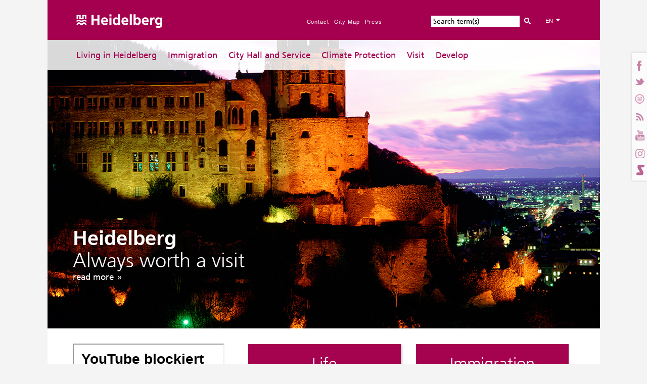

--- FILE ---
content_type: text/html;charset=UTF-8
request_url: https://www.heidelberg-fluechtlinge.de/hd,Len/300652.html
body_size: 47378
content:
<!DOCTYPE html>
<html lang="en" dir="ltr">
<head>
<meta charset="UTF-8">
<meta name="viewport" content="width=device-width, initial-scale=1">
<meta name="generator" content="dvv-Mastertemplates 24.2.0.1-RELEASE">
<meta name="keywords" content="Heidelberg, UNESCO, city, literature, market, chistmas, visit, climate, protection, green, clean, shopping, Bahnstadt, passive, house, housing, award, calendar, event, ">
<meta name="description" content="Heidelberg is">
<meta name="author" content="Stadt Heidelberg">
<meta name="og:title" content="Home">
<meta name="og:description" content="Heidelberg is">
<meta name="og:type" content="website">
<meta name="og:locale" content="en">
<meta name="og:url" content="https://www.heidelberg.de/english/Home.html">
<meta name="geo.position" content="49.4108474;8.6723094">
<meta name="ICBM" content="49.4108474,8.6723094">
<meta name="robots" content="index, follow">
<title>heidelberg.de - Home</title>
<link rel='shortcut icon' href='/site/HD_Microsite/resourceCached/24.2.0/img/favicon.ico'>
<link href="/site/HD_Microsite/resourceCached/24.2.0/css/jquery-ui.custom.min.css" rel="stylesheet" type="text/css">
<link href="/site/HD_Microsite/resourceCached/24.2.0/js/bxslider/jquery.bxslider.css" rel="stylesheet" type="text/css">
<link href="/site/HD_Microsite/resourceCached/24.2.0/css/plugins/slick.css" rel="stylesheet" type="text/css">
<link href="/site/HD_Microsite/resourceCached/24.2.0/css/jquery-ui.min.css" rel="stylesheet" type="text/css">
<link href="/site/HD_Microsite/resourceCached/24.2.0/css/home.css" rel="stylesheet" type="text/css">
<link href="/site/HD_Microsite/resourceCached/24.2.0/css/leer.css" rel="stylesheet" type="text/css">
<link href="/site/HD_Microsite/resourceCached/24.2.0/player20/styles/blue/player_skin.css" rel="stylesheet" type="text/css">
<link href="/site/HD_Microsite/resourceCached/24.2.0/js/zeitstrahl/zs.css" rel="stylesheet" type="text/css">
<link href="/site/HD_Microsite/resourceCached/24.2.0/css/font-awesome.min.css" rel="stylesheet" type="text/css">
<link href="/site/HD_Microsite/resourceCached/24.2.0/css/print.css" rel="stylesheet" media="print" type="text/css">
<meta name="google-site-verification" content="d5vWAVBbmpC-W0uEoNX7_hXVztsAhi8AIsMJQ_I8F5Y">
<script src="/common/js/jQuery/3.6.4/jquery.min.js"></script>
<script src="/common/js/jQuery/external/hoverIntent/jquery.hoverIntent.min.js"></script>
<script src="/common/js/jQuery/external/superfish/js/superfish.min.js"></script>
<script src="/common/js/jQuery/external/colorbox/jquery.colorbox-min.js"></script>
<script src="/common/js/jQuery/external/jcarousellite/jquery.jcarousellite.min.js"></script>
<script src="/site/HD_Microsite/resourceCached/24.2.0/mergedScript_en.js"></script>
<script src="/site/HD_Microsite/resourceCached/24.2.0/js/jquery.easing.1.3.js"></script>
<script src="/site/HD_Microsite/resourceCached/24.2.0/js/plugins/jquery.ui.datepicker-de.js"></script>
<script src="/site/HD_Microsite/resourceCached/24.2.0/js/jquery.matchHeight.js"></script>
<script src="/site/HD_Microsite/resourceCached/24.2.0/js/plugins/iframeResizer.min.js"></script>
<script src="/site/HD_Microsite/resourceCached/24.2.0/js/bxslider/jquery.bxslider.min.js"></script>
<script src="/site/HD_Microsite/resourceCached/24.2.0/js/plugins/slick.min.js"></script>
<script src="/site/HD_Microsite/resourceCached/24.2.0/js/jquery-ui.min.js"></script>
<script src="/site/HD_Microsite/resourceCached/24.2.0/js/jquery.newsTicker.min.js"></script>
<script src="/site/HD_Microsite/resourceCached/24.2.0/js/zeitstrahl/zs.js"></script>
<script src="https://cookieconsent.komm.one/ccm19os/os19ccm/public/index.php/app.js?apiKey=d052dc14a4240d4c9a20b2c2a44c3e56934eae3cf0ea3528&amp;domain=d7efd20"></script>
<script src="/site/HD_Microsite/resourceCached/24.2.0/js/youtube-fix.js"></script>
<script>
jQuery.noConflict();
jQuery(function(){jQuery('.bxslider').bxSlider({auto: true, autoControls: true, autoHover: true, nextText: 'Weiter', pager: true, pause: 7000, prevText: 'Zur�ck', speed: 2000, startText: 'Start', stopText: 'Stop'}).removeClass('linearize-level-2');});
jQuery(function(){jQuery('.slick-slider').slick({slide:'div.composedcontent-dvv-box',autoplay: true, autoplaySpeed: 2000});});
jQuery(function(){jQuery('#service').accordion({header:'.accordion > div:first-child',heightStyle:'content',clearStyle:true});});
jQuery(function(){jQuery('.accordion .pm-topnews').accordion({header:'.pm-head',heightStyle:'content',clearStyle:true});});
jQuery(function(){jQuery('div.subrows').accordion({header:'.accordion h3',heightStyle:'content',clearStyle:true});});
jQuery(function(){jQuery('#col3_content .acco').find('h1').replaceWith(function(){return '<h2>' + jQuery(this).text() + '</h2>'});});
jQuery(function(){jQuery('#col3_content').accordion({header:'.acco > div:first-child',heightStyle:'content',clearStyle:true});});
jQuery(function(){jQuery('.jcarousel').jCarouselLite({btnNext: '.next', btnPrev: '.prev', circular: true, scroll: 1, visible: 3}); });
jQuery(function(){jQuery('.youtube a').colorbox({iframe:true, width:'650', height:'550'});});
jQuery(function(){jQuery('.iframe a').colorbox({iframe:true, width:'80%', height:'80%'});});
jQuery(function(){jQuery('.iframe100P a').colorbox({iframe:true, width:'100%', height:'80%'});});
jQuery(function(){jQuery('.newsticker').newsTicker({row_height: 68,max_rows: 3,autostart: 0,nextButton: jQuery('#nextTicker'),prevButton: jQuery('#prevTicker')}); });
 function getData(inq) {
    var url= '/site/HD_Microsite/gceproxy/300652/data.json'
   //var url = 'https://m1.kivbf.de/site/zmn/gceproxy/925875/Lde/index.html?jsoncallback=?'
        jQuery.getJSON(url, {  q: inq })
                .done(function (data) {
                    jQuery('.gcepage').off('click');

                    var xid = '#col3_content';
jQuery(xid).html('');
                    var totalResults = Number(data.queries.request[0].totalResults)

                    if (totalResults == 0)

jQuery('<h2></h2>').addClass('gcs nodata').html('No data to display').appendTo(xid);
                    else {
                        sessionStorage.setItem('gcequery', inq);
                        jQuery('<div></div>')
                                .addClass('gcehd').html('Ihre Suche nach: ' + inq).appendTo(xid);

                        var result = jQuery('<div></div>');
                        result.attr('id','gcebody');
                        result.addClass('gcebody').appendTo(xid);
                        var xdata = data.items
                        rendermyData(xdata, jQuery('#tplItem'),result, 'gceitems');

                    if(totalResults> 10) {
                        var page = totalResults / 10;
                        if (page > 10) page = 10;

                        var gcefooter= jQuery('<div></div>');

                        gcefooter.addClass('gcefooter').appendTo(xid);
                        for(i =1; i <=page ;i++)
                        {

                        var xpage =jQuery('<a></a>').addClass('gcepage');
xpage.data('start', i*10+1 )
xpage.data('q', inq);
xpage.attr('href', 'index,html?q='+inq+'&amp;page='+i);
xpage.attr('titel', 'Seite '+i);

xpage.html(i).appendTo(gcefooter)



                        }
                        jQuery('.gcepage').on('click', function (e) {
                            e.preventDefault();
                            getPage(jQuery(this).data('q'),jQuery(this).data('start') )
                        })

                    }
                    }
                })

    }
    function getPage(inq,xstart) {
   var url= '/site/HD_Microsite/gceproxy/300652/data.json'
//   var url = 'https://m1.kivbf.de/site/zmn/gceproxy/925875/Lde/index.html?jsoncallback=?'
        jQuery.getJSON(url, {
            q: inq, start:xstart
        })
                .done(function (data) {

                    var xid = '#col3_content';
                    var totalResults = data.queries.request[0].totalResults
                    if (totalResults == 0)
jQuery('<h2></h2>').addClass('gcs nodata').html('No data to display').appendTo(xid);
                    else {

                        var result = jQuery('#gcebody');
                        result.html('');
                        var xdata = data.items
                        rendermyData(xdata, jQuery('#tplItem'),result, 'gceitems');

                    }
                })

    }
jQuery(document).ready(function(){

jQuery('form[name=search]').submit(function (e) {
e.preventDefault(); // Keep the form from submitting
var xid = '#col3_content';
jQuery(xid).html('');

var q = jQuery('#qs_query').val().replace(/\s/g,'+').replace(/<\/?[^>]+(>|$)/g, '');

getData( q)
});
});
</script>
</head>

<body id="node300652" class="home body_node logoff">



	<div class="page_margins">
			<div class="socialmedia">
  <a href="/,Len/345457.html" class="LogoFB" target="_self" title="Heidelberg on Facebook">
  	<img src="/site/HD_Microsite/resourceCached/24.2.0/img/ico-social-media-h.png" border="0" class="smlogos first" alt="Logo facebook">
  </a>
  	  <a href="https://twitter.com/heidelberg_de" class="LogoTwitter" target="_blank" title="Heidelberg on twitter">
		<img src="/site/HD_Microsite/resourceCached/24.2.0/img/ico-social-media-h.png" border="0" class="smlogos second" alt="Logo Twitter">
	  </a>
  <a href="https://www.heidelberg.de/1116710" class="LogoHdApp" title="App mein Heidelberg">
  	<img src="/site/HD_Microsite/resourceCached/24.2.0/img/ico-social-media-h.png" border="0" class="smlogos third" alt="Logo YouTube">
  </a>

  	  <a href="/hd,Lde/RSS.html" class="LogoRSS" title="subscribe to heidelberg.de RSS feeds (in German)">
		<img src="/site/HD_Microsite/resourceCached/24.2.0/img/ico-social-media-h.png" border="0" class="smlogos fourth" alt="Logo RSS">
	  </a>
  <a href="http://www.youtube.com/StadtHeidelberg" class="LogoYoutube" target="_blank" title="Heidelberg on YouTube">
  	<img src="/site/HD_Microsite/resourceCached/24.2.0/img/ico-social-media-h.png" border="0" class="smlogos fifth" alt="Logo YouTube">
  </a>
  <a href="https://www.instagram.com/heidelberg_de/" class="LogoInstagram" target="_blank" title="Heidelberg on Instagram">
  	<img src="/site/HD_Microsite/resourceCached/24.2.0/img/ico-social-media-h.png" border="0" class="smlogos sixth" alt="Logo Instagram">
  </a>
  <a href="https://stage.bio/heidelberg" class="LogoStage" target="_blank" title="Stage Heidelberg">
  	<img src="/site/HD_Microsite/resourceCached/24.2.0/img/ico-social-media-h.png" border="0" class="smlogos last" alt="Logo Stage">
  </a>
</div>		  <div class="page">
<!-- top.vm start -->
<div id="header" class="noprint">

	<div id="meta">

					<div id="stage">
				<div class="composedcontent-jquery-effekte block_302628" id="cc_302628"><div class="composedcontent-dvv-column2 subrows bxslider" id="col_302629">
  <div id="id2129277">
    <div>
      <article class="composedcontent-dvv-box boxborder block_2129277" id="cc_2129277">
        <div id="boxid2129278" class="boxChild">
          <div class="composedcontent-dvv-box-in-box block_2129278" id="cc_2129278">
            <h2 class="basecontent-sub-heading stageheader1">Heidelberg</h2>

            <h3 class="basecontent-dvv-sub-heading-3 stageheader2">Always worth a visit</h3>

            <p class="basecontent-line-break-text stagelink"><a class="internerLink" href="/english,Len/Home/Visit.html" title="Visiting Heidelberg">read more</a></p>


          </div>
        </div>
        <div id="boxid2129283" class="boxChild"><figure class="basecontent-image image stagebild"><div class='image-inner' id='img_2129283'><img alt="Heidelberg Castle and Altstadt (Photo: Heidelberg Event)" src="/site/HD_Microsite/get/params_E-887832905/2129283/13_buehne_schloss_altstadt_nacht_by_hdevent.jpg" title="Heidelberg Castle and Altstadt (Photo: Heidelberg Event)"></div></figure></div><br class="clearDvv">
      </article>
    </div>
  </div>
  <div id="id302642">
    <div>
      <article class="composedcontent-dvv-box boxborder block_302642" id="cc_302642">
        <div id="boxid302643" class="boxChild">
          <div class="composedcontent-dvv-box-in-box block_302643" id="cc_302643">
            <h2 class="basecontent-sub-heading stageheader1">Local public services</h2>

            <h3 class="basecontent-dvv-sub-heading-3 stageheader2">Always there for you</h3>

            <p class="basecontent-line-break-text stagelink"><a class="internerLink" href="/english,Len/Home/City+Hall.html" title="read more: Local public services">read more</a></p>


          </div>
        </div>
        <div id="boxid302647" class="boxChild"><figure class="basecontent-image image stagebild"><div class='image-inner' id='img_302647'><img alt="The city hall (Photo: Diemer)" src="/site/HD_Microsite/get/params_E-279542938/302647/13_buehne_Rathaus_by_Diemer.jpg" title="The city hall (Photo: Diemer)"></div></figure></div><br class="clearDvv">
      </article>
    </div>
  </div>
  <div id="id302636">
    <div>
      <article class="composedcontent-dvv-box boxborder block_302636" id="cc_302636">
        <div id="boxid302637" class="boxChild">
          <div class="composedcontent-dvv-box-in-box block_302637" id="cc_302637">
            <h2 class="basecontent-sub-heading header1">Shopping in Heidelberg  </h2>

            <h3 class="basecontent-dvv-sub-heading-3 stageheader2">Shops with flair</h3>

            <p class="basecontent-line-break-text stagelink"><a class="internerLink" href="/english,Len/Home/Visit/Shopping+in+Heidelberg.html" title="read more : Shopping in Heidelberg">read more</a></p>


          </div>
        </div>
        <div id="boxid479750" class="boxChild"><figure class="basecontent-image image stagebild theater"><div class='image-inner' id='img_479750'><img alt="Main street (Photo: Dittmer)" src="/site/HD_Microsite/get/params_E91878978/479750/13_buehne_hauptstrasse_nacht_by_Dittmer.jpg" title="Main street (Photo: Dittmer)"></div></figure></div><br class="clearDvv">
      </article>
    </div>
  </div>
  <div id="id684279">
    <div>
      <article class="composedcontent-dvv-box boxborder block_684279" id="cc_684279">
        <div id="boxid684280" class="boxChild">
          <div class="composedcontent-dvv-box-in-box block_684280" id="cc_684280">
            <h2 class="basecontent-sub-heading stageheader1">Bahnstadt</h2>

            <h3 class="basecontent-dvv-sub-heading-3 stageheader2">Heidelberg's newest District</h3>

            <p class="basecontent-line-break-text stagelink"><a class="httpsLink externerLink neuFensterLink" href="https://www.heidelberg-bahnstadt.de/1003686" rel="external noopener" target="_blank" title="Bahnstadt">read more</a></p>


          </div>
        </div>
        <div id="boxid684284" class="boxChild"><figure class="basecontent-image image stagebild"><div class='image-inner' id='img_684284'><img alt="Heidelberg Bahnstadt. (Photo: Buck)" src="/site/HD_Microsite/get/params_E-2118265652/684284/13_buehne_Bahnstadt_Promenade_by_Buck.jpg" title="Heidelberg Bahnstadt. (Photo: Buck)"></div></figure></div><br class="clearDvv">
      </article>
    </div>
  </div>
  <div id="id302648">
    <div>
      <article class="composedcontent-dvv-box boxborder block_302648" id="cc_302648">
        <div id="boxid302649" class="boxChild">
          <div class="composedcontent-dvv-box-in-box block_302649" id="cc_302649">
            <h2 class="basecontent-sub-heading stageheader1">Refugees from Ukraine</h2>

            <h3 class="basecontent-dvv-sub-heading-3 stageheader2">Information about visa, residence permit etc.</h3>

            <p class="basecontent-line-break-text stagelink"><a class="internerLink" href="/english,Len/Home/Life/frequently+asked+questions.html" title="Frequently asked questions">read more</a></p>


          </div>
        </div>
        <div id="boxid302653" class="boxChild"><figure class="basecontent-image image stagebild"><div class='image-inner' id='img_302653'><img alt="Vor dem Heidelberger Rathaus weht die Urkainische Flagge" src="/site/HD_Microsite/get/params_E-445435700/302653/13_buehne_2022_02_25_flagge_ukraine_01.jpg" title="Vor dem Heidelberger Rathaus weht die Urkainische Flagge"></div></figure></div><br class="clearDvv">
      </article>
    </div>
  </div>
</div>
</div>
			</div>
		<div id="bgMeta">
			<img src="/site/HD_Microsite/resourceCached/24.2.0/img/heidelbeer-transparent.png" width="1093" height="79" border="0" alt="">
		</div>
		<div id="logo">
			<a href="/hd,Len/300652.html" target="_top" title="heidelberg.de (home)">
				<img src="/site/HD_Microsite/resourceCached/24.2.0/img/logo-hd.svg" height="79" alt="heidelberg.de (zur Startseite)" border="0">
			</a>
		</div>
		<div class="wetter">

							<div class="wetterSlot">

				</div>
						<a id="wetterlink" href="http://www.wetter.com/deutschland/heidelberg/DE0004329.html" target="_blank"><img alt="" width="52" height="50" src="/site/HD_Microsite/resourceCached/24.2.0/img/spacer.gif"></a>
		</div>
		<div id="metaNavigation">
			<a href="/site/HD_Microsite/node/209811/index.html" title="Contact us">Contact</a><a class="externerLink" href="http://ww2.heidelberg.de/mapservicemobile/en_gb/" rel="external noopener" title="City Map">City Map</a><a href="/site/HD_Microsite/node/422658/index.html" title="Press">Press</a>
		</div>
		<div id="search">
			<!-- start -->
<script>
    function get(o, key) {
        if (o[key]) {
            return (o[key]);
        }
        else {
            var keys = key.split(".");
            var d = o;
            keys.forEach(function (item, index) {
                if (d) d = d[item];
            });
            if (d)return d
        }
        return null;
    }
    function unescapeHTML(s) {
        return s.replace(/&lt;/g, "<").replace(/&gt;/g, ">")
                .replace(/&quot;/g, '"').replace(/&apos;/g, "'")
                .replace(/&#x2f;/g,
                        "/").replace(/&amp;/g, "&")
    }
    function rendermyData(d, vorlage, result, x) {
        var data;
        if (Array.isArray(d)) data = d;
        else {
            data = [];
            data.push(d);
        }

        data.forEach(function (obj, index) {
            var el = vorlage.clone();
            var idx = index;
            el.attr("id", el.attr("id") + idx);
            if (idx % 2 === 0)
                el.addClass("odd");
            else
                el.addClass("even");
            if (x)
                el.addClass(x);
            el.find("*").each(function () {
                var ex = jQuery(this);
                var isrender = true;
                if (ex.data("isnull") && get(obj, ex.data("isnull"))) isrender = false;
                if (ex.data("isnotnull") && !get(obj, ex.data("isnotnull"))) isrender = false;
                if (isrender) {
                    if (ex.data("item") && ex.data("zmvorlage")) {
                        var list = get(obj, ex.data("item"));
                        if (list) {
                            if (ex.data("zmload")) {
                                var param;
                                if (ex.data("zmload").indexOf("?") >= 0) {
                                } else param = "?ldx=" + (new Date()).getTime();
                                param = param + "&action=load";
                                var p = ex.data("zmparam");
                                if (!p) p = "refid";
                                if (Array.isArray(list)) {
                                    list.forEach(function (value) {
                                        if (Object.keys(value).length === 0) param = param + "&" + p + "=" + value;
                                        else
                                            param = param + jQuery.param(value);
                                    })
                                }
                                else {
                                    if (Object.keys(list).length === 0) param = param + "&" + p + "=" + value;
                                    else
                                        param = param + jQuery.param(list);
                                }
                                if (data && data.dateformat)
                                    param = param + "&dateformat=" + data.dateformat;
                                jQuery.getJSON(ex.data("zmload") + param,
                                        function (ld) {
                                            if (ld && ld.length > 0)
                                                rendermyData(ld, jQuery(ex.data("zmvorlage")), ex, "child");
                                            else
                                                ex.remove()
                                        });
                            }
                            else
                                rendermyData(list, jQuery(ex.data("zmvorlage")), ex, "child")
                        }
                        else
                            ex.remove()
                    }
                    else {
                        var data = ex.data();
                        if (data) {
                            var inkeys = jQuery.grep(Object.keys(data), function (a) {
                                return ( a.indexOf("item") > -1);
                            });
                            inkeys.forEach(function (value) {
                                var wert = get(obj, data[value]);
                                if (!wert && data[value.replace("item", "alt")]) {
                                    wert = get(obj, data[value.replace("item", "alt")]);
                                    if (data[value.replace("item", "altfunc")]) {
                                        var fnstring = data[value.replace("item", "altfunc")];
                                        var fn = window[fnstring];
                                        if (typeof fn === "function") {
                                            wert = fn.apply(null, [wert]);
                                        }
                                    }
                                }
                                if (value === "item") {
                                    if (Array.isArray(wert)) {
                                        var ea;
                                        wert.forEach(function (value, index) {
                                            if (index === 0) {
                                                if (value && value > '') {
                                                    ex.html(unescapeHTML(value));
                                                    ex.addClass("item" + index);
                                                    ea = ex
                                                }
                                            }
                                            else {
                                                var ex2 = ex.clone();
                                                ex2.removeClass("item" + 0);
                                                ex2.addClass("moreitems");
                                                ex2.html(unescapeHTML(value));
                                                ex2.addClass("item" + index);
                                                ex2.insertAfter(ea);
                                                ea = ex2;
                                            }
                                        })
                                    }
                                    else {
                                        if (wert && wert > '') {
                                            ex.html(unescapeHTML(wert));
                                        }
                                        else
                                            ex.remove()
                                    }
                                }
                                else {
                                    var xx = value.substr(4).toLowerCase();

                                    if (wert && wert > '') {
                                        if (xx.indexOf("data") === 0) {
                                            ex.data(xx.substr(4), wert);


                                        }
                                        else {
                                            if (ex.data("prefix-" + xx))
                                                ex.attr(xx, ex.data("prefix-" + xx) + wert);
                                            else
                                                ex.attr(xx, wert);
                                        }
                                    }
                                    else {
                                        if (ex.data("nn-" + xx))
                                            ex.remove()
                                    }
                                }
                            })
                        }
                    }
                }
                else {
                    ex.remove()
                }
                el.removeAttr("style");
                result.append(el)
            })
        });

    }
</script>
<!-- end -->
<div id="quicksearch">
    <form name="search" class="quicksearch noprint"
          action="/site/HD_Microsite/search/300652/quickSearchResult.html"
          style="display: inline;" method="post" role="search">
        <label for="qs_query">Search</label>
        <span class="nowrap">
  <input  type="search" name="query" id="qs_query"
                                class="quicksearchtext" value="Search term(s)"
                                onFocus="if(this.value == this.defaultValue){this.value = '';}">
  <input type="image" class="quicksearchimg" src="/site/HD_Microsite/resourceCached/24.2.0/img/links/button-search.png"
         alt="Start Search">
    </span>
    </form>
</div>
<div id="tplItem" style="display: none">
    <h3 class="gcshead">
        <a data-item-href="link" href="#" data-item-titel="title" target="_blank"><span data-item="htmlTitle">
		.
		</span></a>
    </h3>
    <div class="gcsbody">
        <div class="htmlFormattedUrl">
            <a data-item-href="link" data-item-titel="title" href="#" target="_blank"><span data-item="htmlFormattedUrl">.
			</span></a>
        </div>
        <div class="htmlSnippet" data-item="htmlSnippet"></div>
    </div>
</div>		</div>
		<div id="langSel">
			<ul class="langSel">
				<li><a href="javascript:void(0);">EN</a>
					<ul id="lang_german"><li><a href="/">DE</a></li><li><a href="/cn,Lde/1038116">CN</a></li></ul>
				</li>
			</ul>
		</div>
	</div>
	<div class="flyerNav">
		<ul class="vlist nav_300652 ebene1">
 <li class="nav_303329 ebene1 hasChild child_1"><a href="/english/Home/Life.html">Living in Heidelberg</a></li>
 <li class="nav_734461 ebene1 hasChild child_2"><a href="/english/Home/immigration.html">Immigration</a></li>
 <li class="nav_313160 ebene1 hasChild child_3"><a href="/english/Home/City+Hall.html">City Hall and Service</a></li>
 <li class="nav_2001638 ebene1 hasChild child_4"><a href="/english/Home/climate+protection.html">Climate Protection</a></li>
 <li class="nav_314155 ebene1 hasChild child_5"><a href="/english/Home/Visit.html">Visit</a></li>
 <li class="nav_1114538 ebene1 child_6"><a href="/english/Home/develop.html">Develop</a></li>
</ul>
		<br class="clear">
	</div>
</div>
<!-- top.vm end -->		<div id="main">
			<!-- content.vm start -->
<a name="ContentStart" id="ContentStart"></a>
<div id="col1" class="equal">
  <div id="col1_content" class="clearfix">




	<!-- service.vm start -->
<div id="service">
<div class="slot-info-ohne-vererbung">
<div class="composedcontent-standardseite-heidelberg block_543946 media abstand_unten Bild_Video" id="cc_543946"><iframe allowfullscreen class="oembed-frame" height="167" referrerpolicy="no-referrer" src="https://www.youtube.com/embed/dSyLT1RaWAo?feature=oembed" title="The year 2020 in Heidelberg" width="296"></iframe>

  <p class="basecontent-line-break-text hellgrau"><strong>Videos in English language</strong><br>Check out our playlist on Youtube. <a class="httpsLink externerLink neuFensterLink" href="https://www.youtube.com/playlist?list=PLcjMiTKMd2tcReUM4fQOLDMXuOEtr6Fnn" rel="external noopener" target="_blank" title="more: videos in english">more</a></p>
</div>
<div class="composedcontent-jquery-effekte block_302660" id="cc_302660"><div class="composedcontent-dvv-column2 subrows" id="col_302661">
  <div id="id302662">
    <div>
      <article class="composedcontent-dvv-box boxborder block_302662 accordion azliste" id="cc_302662">
        <div id="boxid302663" class="boxChild">
          <h2 class="basecontent-sub-heading">Heidelberg from A-Z</h2>
        </div>
        <div id="boxid302664" class="boxChild">
          <div class="composedcontent-dvv-box-in-box block_302664" id="cc_302664">
            <p class="basecontent-line-break-text"><a class="externerLink" href="http://www.heidelberg.de/,Lde/19192.html?sl=A" rel="external noopener" title="A">A</a> <a class="externerLink" href="http://www.heidelberg.de/,Lde/19192.html?sl=B" rel="external noopener" title="B">B</a> <a class="externerLink" href="http://www.heidelberg.de/,Lde/19192.html?sl=C" rel="external noopener" title="C">C</a> <a class="externerLink" href="http://www.heidelberg.de/,Lde/19192.html?sl=D" rel="external noopener" title="D">D</a> <a class="externerLink" href="http://www.heidelberg.de/,Lde/19192.html?sl=E" rel="external noopener" title="E">E</a> <a class="externerLink" href="http://www.heidelberg.de/,Lde/19192.html?sl=F" rel="external noopener" title="F">F</a> <a class="externerLink" href="http://www.heidelberg.de/,Lde/19192.html?sl=G" rel="external noopener" title="G">G</a> <a class="externerLink" href="http://www.heidelberg.de/,Lde/19192.html?sl=H" rel="external noopener" title="H">H</a> <a class="externerLink" href="http://www.heidelberg.de/,Lde/19192.html?sl=I" rel="external noopener" title="I">I</a> <a class="externerLink" href="http://www.heidelberg.de/,Lde/19192.html?sl=J" rel="external noopener" title="J">J</a> <a class="externerLink" href="http://www.heidelberg.de/,Lde/19192.html?sl=K" rel="external noopener" title="K">K</a> <a class="externerLink" href="http://www.heidelberg.de/,Lde/19192.html?sl=L" rel="external noopener" title="L">L</a></p>


            <p class="basecontent-line-break-text"><a class="externerLink" href="http://www.heidelberg.de/,Lde/19192.html?sl=M" rel="external noopener" title="M">M</a> <a class="externerLink" href="http://www.heidelberg.de/,Lde/19192.html?sl=N" rel="external noopener" title="N">N</a> <a class="externerLink" href="http://www.heidelberg.de/,Lde/19192.html?sl=O" rel="external noopener" title="O">O</a> <a class="externerLink" href="http://www.heidelberg.de/,Lde/19192.html?sl=P" rel="external noopener" title="P">P</a> <a class="externerLink" href="http://www.heidelberg.de/,Lde/19192.html?sl=Q" rel="external noopener" title="Q">Q</a> <a class="externerLink" href="http://www.heidelberg.de/,Lde/19192.html?sl=R" rel="external noopener" title="R">R</a> <a class="externerLink" href="http://www.heidelberg.de/,Lde/19192.html?sl=S" rel="external noopener" title="S">S</a> <a class="externerLink" href="http://www.heidelberg.de/,Lde/19192.html?sl=T" rel="external noopener" title="T">T</a> <a class="externerLink" href="http://www.heidelberg.de/,Lde/19192.html?sl=U" rel="external noopener" title="U">U</a> <a class="externerLink" href="http://www.heidelberg.de/,Lde/19192.html?sl=V" rel="external noopener" title="V">V</a> <a class="externerLink" href="http://www.heidelberg.de/,Lde/19192.html?sl=W" rel="external noopener" title="W">W</a> <a class="externerLink" href="http://www.heidelberg.de/,Lde/19192.html?sl=X" rel="external noopener" title="X">X</a></p>


            <p class="basecontent-line-break-text azlistlast"><a class="externerLink" href="http://www.heidelberg.de/,Lde/19192.html?sl=Y" rel="external noopener" title="Y">Y</a> <a class="externerLink" href="http://www.heidelberg.de/,Lde/19192.html?sl=Z" rel="external noopener" title="Z">Z</a> <a class="externerLink" href="http://www.heidelberg.de/,Lde/19192.html?sl=0-9" rel="external noopener" title="0-9">0-9</a></p>


          </div>
        </div><br class="clearDvv">
      </article>
    </div>
  </div>
</div>
</div>
</div>
<div class="slot-info">
</div>
</div>
<!-- service.vm end -->
  </div>
</div>
	<div id="col3" class="equal">

			<div id="col3_content" class="clearfix">


												<div class="composedcontent-dvv-row subcolumns teaser zwei-spalten" id="row_1498925">
  <div id="id1498926" class="c50l">
    <div class="subcl">
      <div class="composedcontent-dvv-column2 subrows" id="col_1498926">
        <div id="id1498927">
          <div>
            <article class="composedcontent-dvv-box boxborder block_1498927" id="cc_1498927">
              <div id="boxid1498928" class="boxChild">
                <h2 class="basecontent-sub-heading">Life</h2>
              </div>
              <div id="boxid1498929" class="boxChild"><figure class="basecontent-image image"><div class='image-inner' id='img_1498929'><a class="internerLink" href="/english,Len/Home/Life.html" title="read more: Living in Heidelberg"><img alt="Two women sitting in a coffee shop in the Old Town (Photo: Dorn)" src="/site/HD_Microsite/get/params_E655063651/1498929/13_teaserbild_Freizeit_Lebensqualit%C3%A4t_Altstadt_by_Buck%20%2810%29.jpg" title="Two women sitting in a coffee shop in the Old Town (Photo: Dorn)"></a></div></figure></div>
              <div id="boxid1498930" class="boxChild">
                <div class="composedcontent-dvv-box-alle block_1498930" id="cc_1498930">
                  <p class="basecontent-line-break-text">Heidelberg is the center of life for around 160,000 people and a great place to live.</p>


                  <p class="basecontent-line-break-text buttonlink"><a class="internerLink" href="/english,Len/Home/Life.html" title="read more: Living in Heidelberg">read more</a></p>


                </div>
              </div><br class="clearDvv">
            </article>
          </div>
        </div>
      </div>
    </div>
  </div>
  <div id="id1498903" class="c50r">
    <div class="subcr">
      <div class="composedcontent-dvv-column2 subrows" id="col_1498903">
        <div id="id1498904">
          <div>
            <article class="composedcontent-dvv-box boxborder block_1498904" id="cc_1498904">
              <div id="boxid1498905" class="boxChild">
                <h2 class="basecontent-sub-heading">Immigration</h2>
              </div>
              <div id="boxid1498906" class="boxChild"><figure class="basecontent-image image"><div class='image-inner' id='img_1498906'><a class="internerLink" href="/english,Len/Home/immigration.html" title="read more: Immigration"><img alt="An official giving advice to a new arrival (Photo: Dorn)" src="/site/HD_Microsite/get/params_E-854407960/1498906/13_teaserbild_soziales_fluechtlinge_Beratung_by_Dorn.jpg" title="An official giving advice to a new arrival (Photo: Dorn)"></a></div></figure></div>
              <div id="boxid1498907" class="boxChild">
                <div class="composedcontent-dvv-box-alle block_1498907" id="cc_1498907">
                  <p class="basecontent-line-break-text">Heidelberg is popular among residents both old and new. Of its 160,000 residents – who come from 160 different countries – 56,000 have a migration background, some of them receiving an official “certificate of naturalization” from the city.</p>


                  <p class="basecontent-line-break-text buttonlink"><a class="internerLink" href="/english,Len/Home/immigration.html" title="read more: Immigration">read more</a></p>


                </div>
              </div><br class="clearDvv">
            </article>
          </div>
        </div>
      </div>
    </div>
  </div>
</div><div class="composedcontent-dvv-row subcolumns teaser zwei-spalten" id="row_1498895">
  <div id="id1498896" class="c50l">
    <div class="subcl">
      <div class="composedcontent-dvv-column2 subrows" id="col_1498896">
        <div id="id1498897">
          <div>
            <article class="composedcontent-dvv-box boxborder block_1498897" id="cc_1498897">
              <div id="boxid1498898" class="boxChild">
                <h2 class="basecontent-sub-heading">City Hall and Service</h2>
              </div>
              <div id="boxid1498899" class="boxChild"><figure class="basecontent-image image"><div class='image-inner' id='img_1498899'><a class="internerLink" href="/english,Len/Home/City+Hall.html" title="read more: City Hall"><img alt="The city hall (Photo: Diemer)" src="/site/HD_Microsite/get/params_E1639231345/1498899/13_teaserbild_Rathaus_Brunnen3_by_Diemer.jpg" title="The city hall (Photo: Diemer)"></a></div></figure></div>
              <div id="boxid1498900" class="boxChild">
                <div class="composedcontent-dvv-box-alle block_1498900" id="cc_1498900">
                  <p class="basecontent-line-break-text">Heidelberg City Hall ('Rathaus') is the focal point for local politics and the headquarters of the city's administrative services. </p>


                  <p class="basecontent-line-break-text buttonlink"><a class="internerLink" href="/english,Len/Home/City+Hall.html" title="read more: City Hall ">read more</a></p>


                </div>
              </div><br class="clearDvv">
            </article>
          </div>
        </div>
      </div>
    </div>
  </div>
  <div id="id1498918" class="c50r">
    <div class="subcr">
      <div class="composedcontent-dvv-column2 subrows" id="col_1498918">
        <div id="id1991245">
          <div>
            <article class="composedcontent-dvv-box boxborder block_1991245" id="cc_1991245">
              <div id="boxid1991246" class="boxChild">
                <h2 class="basecontent-sub-heading">Climate Protection</h2>
              </div>
              <div id="boxid1991247" class="boxChild"><figure class="basecontent-image image"><div class='image-inner' id='img_1991247'><a class="internerLink" href="/english,Len/Home/climate+protection.html" title="read more: Climate Protection "><img alt="Climate Protection (Photo: Dittmer)" src="/site/HD_Microsite/get/params_E1291712996/1991247/2020_Umwelt_Klimaschutz_Nachhaltige%20Mobilit%C3%A4t_Elektro_by_Dittmer%20%283%29.jpg" title="Climate Protection (Photo: Dittmer)"></a></div></figure></div>
              <div id="boxid1991248" class="boxChild">
                <div class="composedcontent-dvv-box-alle block_1991248" id="cc_1991248">
                  <p class="basecontent-line-break-text">Heidelberg City Hall ('Rathaus') is the focal point for local politics and the headquarters of the city's administrative services. </p>


                  <p class="basecontent-line-break-text buttonlink"><a class="internerLink" href="/english,Len/Home/climate+protection.html" title="read more: Climate Protection ">read more</a></p>


                </div>
              </div><br class="clearDvv">
            </article>
          </div>
        </div>
      </div>
    </div>
  </div>
</div><div class="composedcontent-dvv-row subcolumns teaser zwei-spalten" id="row_1498880">
  <div id="id1498881" class="c50l">
    <div class="subcl">
      <div class="composedcontent-dvv-column2 subrows" id="col_1498881">
        <div id="id1498882">
          <div>
            <article class="composedcontent-dvv-box boxborder block_1498882" id="cc_1498882">
              <div id="boxid1498883" class="boxChild">
                <h2 class="basecontent-sub-heading">Visit Heidelberg</h2>
              </div>
              <div id="boxid1498884" class="boxChild"><figure class="basecontent-image image"><div class='image-inner' id='img_1498884'><a class="internerLink" href="/english,Len/Home/Visit.html" title="read more: Visit"><img alt="Heidelberg in the evening (Photo: Schwerdt)" src="/site/HD_Microsite/get/params_E144767344/1498884/2017_Schloss_by_Schwerdt.jpg" title="Heidelberg in the evening (Photo: Schwerdt)"></a></div></figure></div>
              <div id="boxid1498885" class="boxChild">
                <div class="composedcontent-dvv-box-alle block_1498885" id="cc_1498885">
                  <p class="basecontent-line-break-text">Asked to name their favorite destination in Germany, visitors from abroad consistently choose Heidelberg Castle. And no fewer than 11.8 million people come to Heidelberg every year, drawn by the historical flair of this university city, with its stunning setting, wide range of activities, superb shopping, and restaurants to meet every taste. </p>


                  <p class="basecontent-line-break-text buttonlink"><a class="internerLink" href="/english,Len/Home/Visit.html" title="read more: Visit">read more</a></p>


                </div>
              </div><br class="clearDvv">
            </article>
          </div>
        </div>
      </div>
    </div>
  </div>
  <div id="id1498888" class="c50r">
    <div class="subcr">
      <div class="composedcontent-dvv-column2 subrows" id="col_1498888">
        <div id="id1498889">
          <div>
            <article class="composedcontent-dvv-box boxborder block_1498889" id="cc_1498889">
              <div id="boxid1498890" class="boxChild">
                <h2 class="basecontent-sub-heading">Develop</h2>
              </div>
              <div id="boxid1498891" class="boxChild"><figure class="basecontent-image image"><div class='image-inner' id='img_1498891'><a class="internerLink" href="/english,Len/Home/develop.html" title="read more: Developments"><img alt="Heidelberg from above (Photo: Venus)" src="/site/HD_Microsite/get/params_E-1380126668/1498891/2019_Luftaufnahmen_Mai_Heidelberg_Bahnstadt_by_Venus%20%2848%29.jpg" title="Heidelberg from above (Photo: Venus)"></a></div></figure></div>
              <div id="boxid1498892" class="boxChild">
                <div class="composedcontent-dvv-box-alle block_1498892" id="cc_1498892">
                  <p class="basecontent-line-break-text">In Heidelberg, literature is omnipresent. Taking a walk through the city, one finds publishing houses, bookshops and libraries around every corner. Taking a look at the vibrant scene of writers, translators and theatre life, one discovers a high level of literary productiveness.</p>


                  <p class="basecontent-line-break-text buttonlink"><a class="internerLink" href="/english,Len/Home/develop.html" title="read more: Developments">read more</a></p>


                </div>
              </div><br class="clearDvv">
            </article>
          </div>
        </div>
      </div>
    </div>
  </div>
</div>
		</div>
		<!-- IE Column Clearing -->
		<div class="ie_clearing"> &#160; </div>
	</div>
<div class="clear"> &#160; </div>
<a name="skipSBM"></a>
<!-- content.vm end -->
		</div>
		<div id="footer">
		  <!-- bottom.vm start -->
<div id="FooterLogos">
	<a href="http://www.uni-heidelberg.de/index_e.html" class="logoUni" target="_blank" title="Heidelberg University">
		<img src="/site/HD_Microsite/resourceCached/24.2.0/img/ico-partnerlogos.png" border="0" class="footerlogos first" alt="Logo Heidelberg University">
	</a>
	<a href="http://www.m-r-n.com/en/home.html" class="logoMetro" target="_blank" title="Rhine-Neckar Metropolitan Region">
		<img src="/site/HD_Microsite/resourceCached/24.2.0/img/ico-partnerlogos.png" border="0" class="footerlogos second" alt="Logo Rhine-Neckar Metropolitan Region">
	</a>
	<a href="http://heidelberg-bahnstadt.de/en" class="logoBahnstadt" target="_blank" title="Heidelberg Bahnstadt">
		<img src="/site/HD_Microsite/resourceCached/24.2.0/img/ico-partnerlogos.png" border="0" class="footerlogos fourth" alt="Logo Heidelberg Bahnstadt">
	</a>
	<span class="clear">&nbsp;</span>
</div>
<div id="PageServices">

	<div id="vorlesen" class="footer">
			<script type="text/javascript"><!--
			vrweb_customerid = '10021';
			vrweb_plus = '1';
			vrweb_icon = "read aloud";
			vrweb_iconcolor = 'grey';
			vrweb_guilang = 'de';
			vrweb_lang = 'de-de';
			vrweb_readelementsid = 'col3_content';
			vrweb_player_type = 'hover';
			//--></script>
			<script type="text/javascript" src="https://vrweb15.linguatec.org/javascripts/services/vrweb/readpremium2.js"></script>

			<script type="text/javascript"><!--
				vrweb_customerid = '10021';
				vrweb_plus = '1';
				vrweb_guilang = 'de';
				vrweb_icon = 'http://www.heidelberg.de/site/Heidelberg_ROOT/resourceCached/4.2/img/ico-vorlesen.png';
				vrweb_lang = 'de-de';
				vrweb_read_selections = '1';
			//--></script>
			<script type="text/javascript" src="https://vrweb15.linguatec.org/javascripts/services/vrweb/readpremium2.js"></script>
	</div>
	<div id="printpage" class="footer"></div>
	<div id="sendpage" class="footer"></div>
	<div id="sitmap" class="footer"><a href="/site/HD_Microsite/sitemap/300652/Len/index.html">Sitemap</a></div>
	<div id="feedback" class="footer"><a href="mailto:online-redaktion@heidelberg.de">Feedback</a></div>
	<div id="siteup" class="footer"><a href="#ContentStart">To Top</a></div>
</div>
<div id="FooterContact">
	<span class="copyright">Copyright &copy; Stadt Heidelberg 2026</span>
	<a href="/site/HD_Microsite/node/209815/index.html" title="About this Site">About this Site</a><a href="/site/HD_Microsite/node/359979/index.html" title="Privacy">Privacy</a>
</div>
<!-- bottom.vm end -->
		</div>
	  </div>
	</div>
			<script src="/site/HD_Microsite/resourceCached/24.2.0/js/cookiebar-en.js" type="text/javascript"></script>
		<script src="/site/HD_Microsite/resourceCached/24.2.0/js/custom.js" type="text/javascript"></script>














		<!-- Matomo -->
		<script type="text/javascript">
		  var _paq = window._paq || [];
		  /* tracker methods like "setCustomDimension" should be called before "trackPageView" */
		  _paq.push(['trackPageView']);
		  _paq.push(['enableLinkTracking']);
		  (function() {
			var u="https://ww2.heidelberg.de/piwik2/";
			_paq.push(['setTrackerUrl', u+'piwik.php']);
			_paq.push(['setSiteId', '30']);
			var d=document, g=d.createElement('script'), s=d.getElementsByTagName('script')[0];
			g.type='text/javascript'; g.async=true; g.defer=true; g.src=u+'piwik.js'; s.parentNode.insertBefore(g,s);
		  })();
		</script>
		<!-- End Matomo Code -->
</body>
</html><!--
  copyright Komm.ONE
  node       300652 Home
  locale     en English
  server     cms07_cms07b-n1
  duration   407 ms
-->
<!-- /node/frame.vm -->

--- FILE ---
content_type: text/css;charset=UTF-8
request_url: https://www.heidelberg-fluechtlinge.de/site/HD_Microsite/resourceCached/24.2.0/css/home.css
body_size: 460
content:
@import url(../css/basic.css);
@-moz-document url-prefix() { 
  div.page {
		width: 1092px;
	}
}
#header {
	height: 650px;
}
.flyerNav {
	border-bottom: none !important;
}
.lt-ie7 #main {
	position: relative;
	z-index: 50;
}
.lt-ie7 #col1 {
	margin: 0 0 0 30px;
}
.lt-ie7 #col3 {
	position: absolute;
	margin: 0 0 0 60px;
	width: 640px;
	z-index: 50;
}

/* -------------------- FUNKTIONSLINKS -------------------- */
.body_recommend #col3 {
	margin: 0 60px 0 58px;
	padding: 0;
}
.body_recommend #header {
    height: 120px;
}


/* #Media Queries
================================================== */

@media only screen and (min-width: 830px) and (max-width: 1150px) {
	#header, #stage {
		height: 458px;
	}
}
	
@media only screen and (min-width: 600px) and (max-width: 829px) {
	#header, #stage {
		height: 318px;
	}
	#col1 {
		padding: 0 20px;
	}
}

@media only screen and (min-width: 480px) and (max-width: 599px) {
	#header, #stage {
		height: 420px;
	}
	#col1 {
		padding: 0 20px;
	}
}
@media only screen and (max-width: 479px) {
	#header, #stage {
		height: 498px;
	}
	#col1 img {
		max-width: 300px;
	}
}

--- FILE ---
content_type: text/css;charset=UTF-8
request_url: https://www.heidelberg-fluechtlinge.de/site/HD_Microsite/resourceCached/24.2.0/js/zeitstrahl/zs.css
body_size: 915
content:
#col3 .zeitstrahl *,
#col3 .zeitstrahl *::before,
#col3 .zeitstrahl *::after {
  margin: 0;
  padding: 0;
  box-sizing: border-box;
}

/* TIMELINE
–––––––––––––––––––––––––––––––––––––––––––––––––– */

#col3 .zeitstrahl {
  padding: 50px 0;
  position: relative;
}

#col3 .zeitstrahl ul li {
  list-style-type: none;
  position: relative;
  width: 6px;
  margin: 0 auto;
  padding-top: 50px;
  background: #a50050;
}

#col3 .zeitstrahl ul li::after {
  content: '';
  position: absolute;
  left: 50%;
  bottom: 0;
  transform: translateX(-50%);
  width: 30px;
  height: 30px;
  border-radius: 50%;
  background: inherit;
}

#col3 .zeitstrahl ul li div.zs-box {
  position: relative;
  bottom: 0;
  width: 278px;
  padding: 15px;
  background: #F2F0F0;
}

#col3 .zeitstrahl ul li div.zs-box.heidelbeer {
	background: #a50050;
}


#col3 .zeitstrahl ul li div.zs-box::before {
  content: '';
  position: absolute;
  bottom: 7px;
  width: 0;
  height: 0;
  border-style: solid;
}

#col3 .zeitstrahl ul li:nth-child(odd) div.zs-box {
  left: 45px;
}

#col3 .zeitstrahl ul li:nth-child(odd) div.zs-box::before {
  left: -15px;
  border-width: 8px 16px 8px 0;
  border-color: transparent #F2F0F0 transparent transparent;
}
#col3 .zeitstrahl ul li:nth-child(odd) div.zs-box.heidelbeer::before {
  left: -15px;
  border-width: 8px 16px 8px 0;
  border-color: transparent #a50050 transparent transparent;
}

#col3 .zeitstrahl ul li:nth-child(even) div.zs-box {
  left: -319px;
}

#col3 .zeitstrahl ul li:nth-child(even) div.zs-box::before {
  right: -15px;
  border-width: 8px 0 8px 16px;
  border-color: transparent transparent transparent #F2F0F0;
}
#col3 .zeitstrahl ul li:nth-child(even) div.zs-box.heidelbeer::before {
  right: -15px;
  border-width: 8px 0 8px 16px;
  border-color: transparent transparent transparent #a50050;
}

#col3 .zeitstrahl time {
	display: block;
	font-size: 20px;
	font-weight: bold;
	margin-bottom: 15px;
	position: relative;
	color: #000;
}
#col3 .zeitstrahl .heidelbeer time {
	color: #fff;
}
#col3 .zeitstrahl .heidelbeer a {
	color: #fff;
	text-decoration: underline;
}
#col3 .zeitstrahl .heidelbeer a:hover {
	color: #fff;
	text-decoration: none;
}

/* EFFECTS
–––––––––––––––––––––––––––––––––––––––––––––––––– */

#col3 .zeitstrahl ul li::after {
  transition: background .5s ease-in-out;
}

#col3 .zeitstrahl ul li.in-view::after {
  background: #a50050;
}

#col3 .zeitstrahl ul li div.zs-box {
  visibility: visible;
  opacity: 1;
  /*transition: all .5s ease-in-out;*/
}
/*
#col3 .zeitstrahl ul li:nth-child(odd) div.zs-box {
  transform: translate3d(200px, 0, 0);
}

#col3 .zeitstrahl ul li:nth-child(even) div.zs-box {
  transform: translate3d(-200px, 0, 0);
}
*/
#col3 .zeitstrahl ul li.in-view div.zs-box {
  transform: none;
  visibility: visible;
  opacity: 1;
}


/* GENERAL MEDIA QUERIES
–––––––––––––––––––––––––––––––––––––––––––––––––– */
@media screen and (max-width: 1149px) {
	#col3 .zeitstrahl ul li {
		margin-left: 20px;
	}
	#col3 .zeitstrahl ul li:nth-child(even) div.zs-box {
		left: 45px;
	}
	#col3 .zeitstrahl ul li:nth-child(even) div.zs-box::before {
		left: -15px;
		border-width: 8px 16px 8px 0;
		border-color: transparent #F2F0F0 transparent transparent;
	}
	#col3 .zeitstrahl ul li:nth-child(even) div.zs-box.heidelbeer::before {
		left: -15px;
		border-width: 8px 16px 8px 0;
		border-color: transparent #a50050 transparent transparent;
	}
}
@media screen and (max-width: 1149px) {
	#col3 .zeitstrahl ul li div.zs-box {
		/*width: calc(100vw - 200px);*/
	}
}
@media screen and (max-width: 479px) {
	#col3 .zeitstrahl ul li div.zs-box {
		width: 210px;
	}
}
@media screen and (max-width: 800px) {
	#col3 .zeitstrahl ul li div.zs-box {
		transform: none !important;
		visibility: visible !important;
		opacity: 1 !important;
	}
}

--- FILE ---
content_type: text/css;charset=UTF-8
request_url: https://www.heidelberg-fluechtlinge.de/site/HD_Microsite/resourceCached/24.2.0/css/basic.css
body_size: 19071
content:
@charset "UTF-8";
/*
 * "Yet Another Multicolumn Layout" - (X)HTML/CSS framework
 * (en) central stylesheet
 * (de) zentrales Stylesheet
 *
 * @creator       YAML Builder V1.2b (http://builder.yaml.de)
 * @file          my_layout.css
 * @-yaml-minver  3.1
 *
 */

/* import core styles | Basis-Stylesheets einbinden */
@import url(../yaml/core/base.css);
/* import screen layout | Screen-Layout einbinden */
@import url(screen/basemod.css);
@import url(screen/content.css);
@import url(screen/forms.css);
/* import print layout | Druck-Layout einbinden */
@import url(print/print.css);
/* Basis-CSS fuer Suche */
@import url(search.css);
/* Basis-CSS fuer Statuszeile, Tools */
@import url(dvv-tools.css);
/* Virtueller Tischkalender und Kalenderblatt */
@import url(dvv-calendar.css);

/* externe Schriften 
@import url("https://fast.fonts.com/t/1.css?apiType=css&projectid=6d039d73-df50-4177-9895-a14cbf731a09");
*/

@font-face{
	font-family:"FrutigerLTW01-45Light";
	src:url("../fonts/7d3671fc-8c26-459c-98e1-997c4f6c8c93.eot?#iefix");
	src:url("../fonts/7d3671fc-8c26-459c-98e1-997c4f6c8c93.eot?#iefix") format("eot"),url("../fonts/2a004a53-ac5c-43b3-9eeb-9f74ae4c1609.woff") format("woff"),url("../fonts/74d53f3b-1683-4d5a-a556-e13f6553cdf0.ttf") format("truetype"),url("../fonts/3f5a5b87-e71e-4544-be0c-da4daa132710.svg#3f5a5b87-e71e-4544-be0c-da4daa132710") format("svg");
}

@font-face { 
	font-family:"Frutiger LT W01 65 Bold"; src:url("../fonts/fbd7c0fb-f004-4e83-81d2-1d400413a873.eot?#iefix");
	src:url("../fonts/fbd7c0fb-f004-4e83-81d2-1d400413a873.eot?#iefix") format("eot"),url("../fonts/9aa32a81-1124-4c43-b3db-15bfb1f7aed2.woff") format("woff"),url("../fonts/6faffbf4-f8e8-4817-b24b-a390e166be7e.ttf") format("truetype"),url("../fonts/fc09de64-de25-425e-90dc-a0cae29b02c4.svg#fc09de64-de25-425e-90dc-a0cae29b02c4") format("svg");
}
@font-face{
	font-family:"FrutigerLTW01-55Roman";
	src:url("../fonts/af97a512-f55a-4f61-b2ce-659c883930fc.eot?#iefix");
	src:url("../fonts/af97a512-f55a-4f61-b2ce-659c883930fc.eot?#iefix") format("eot"),url("../fonts/3fbbd6b1-cfa7-4ff0-97ea-af1b2c489f15.woff") format("woff"),url("../fonts/076311f8-a01b-4389-a5eb-334a62e62d45.ttf") format("truetype"),url("../fonts/c59a36ab-4ef8-4ee1-a2f8-48aa79d4f877.svg#c59a36ab-4ef8-4ee1-a2f8-48aa79d4f877") format("svg");
}
@font-face{
	font-family:"Helvetica W01 Roman";
	src:url("../fonts/ea95b44a-eab7-4bd1-861c-e73535e7f652.eot?#iefix");
	src:url("../fonts/ea95b44a-eab7-4bd1-861c-e73535e7f652.eot?#iefix") format("eot"),url("../fonts/4021a3b9-f782-438b-aeb4-c008109a8b64.woff") format("woff"),url("../fonts/669f79ed-002c-4ff6-965c-9da453968504.ttf") format("truetype"),url("../fonts/d17bc040-9e8b-4397-8356-8153f4a64edf.svg#d17bc040-9e8b-4397-8356-8153f4a64edf") format("svg");
}

/* ---------- body ---------- */
* {margin:0;padding:0;}
html * {
	font-size: 14px;
	line-height: 20px;
}
html {
	background: #f4f4f4;
	overflow-y: scroll;
}

body {
	color:#000;
	background: #f4f4f4;
	font-family:'FrutigerLTW01-55Roman';
}
h1, h2, h3, h4, h5, h6 {
	font-family:'Frutiger LT W01 65 Bold';
    font-weight: normal;
	margin: 0;
	word-wrap: break-word;
}
h2 {
	font-family:'FrutigerLTW01-45Light';
    font-weight: normal;
	margin: 0;
	word-wrap: break-word;
}
h4,h5,h6 {
	margin: 20px 0 0;
}
b, strong, blockquote {
	font-family:'Frutiger LT W01 65 Bold' !important;
    font-weight: normal !important;
	font-style: normal;
}

a, a:visited, a:focus, a:hover, a:active, a.active {
    color: #a50050;
}

/*** Korrekturen nach Einbindung Chatbot (Problem: Bootstrap wird eingebunden) **/
.page a, .page a:visited, .page a:focus, .page a:hover, .page a:active, .page a.active {
    color: #a50050;
}
.page .media {display: block;}

p, #main p {
	line-height: 20px;
	margin: 15px 0 0;
}
ul, dl {
	margin: 15px;
}
ol {
	margin: 20px;
}

.page_margins {
	border:none;
	margin: 0;
	padding: 0;
	max-width: none;
	min-width: inherit;
	background: #f4f4f4;
}
div.socialmedia {
	position: fixed;
	right: 0;
	top: 100px;
	width: 34px;
	height: 258px;
	text-align: center;
	background: url(../img/bg-social-media-h.png) right top no-repeat;
	padding: 7px 0 0;
}
div.socialmedia a {
	display: block;
	width: 21px;
	height: 21px;
	margin: 12px 0 0 8px;
	overflow: hidden;
	box-sizing: unset;
}
.socialmedia a.LogoFB img {
	margin: -5px 0 0;
}
.socialmedia a.LogoFB:hover img {
	margin: -5px 0 0 -35px;
}
.socialmedia a.LogoTwitter img {
	margin: -38px 0 0;
}
.socialmedia a.LogoTwitter:hover img {
	margin: -38px 0 0 -35px;
}
.socialmedia a.LogoHdApp img {
	margin: -70px 0 0;
}
.socialmedia a.LogoHdApp:hover img {
	margin: -70px 0 0 -35px;
}
.socialmedia a.LogoRSS img {
	margin: -102px 0 0 -1px;
}
.socialmedia a.LogoRSS:hover img {
	margin: -102px 0 0 -36px;
}
.LogoYoutube {
	padding: 6px 0 0;
}
.socialmedia a.LogoYoutube img {
	margin: -137px 0 0 -1px;
}
.socialmedia a.LogoYoutube:hover img {
	margin: -137px 0 0 -36px;
}
.LogoInstagram {
	padding: 3px 0 0;
}
.socialmedia a.LogoInstagram img {
	margin: -175px 0 0 -1px;
}
.socialmedia a.LogoInstagram:hover img {
	margin: -175px 0 0 -36px;
}
.socialmedia a.LogoStage img {
	margin: -210px 0 0 -1px;
}
.socialmedia a.LogoStage:hover img {
	margin: -210px 0 0 -36px;
}

.lt-ie7 div.socialmedia {
	position: absolute;
}


div.page {
	margin:0 auto;
	padding: 0;
	width: 1093px;
	position:relative;
	text-align:left;
	border:none;
	background: #fff;
	/*border: 1px solid #000;*/
}
#loginout {
	position:absolute;
	top: 0;
	left: 0;
}
#loginout:hover {
	background: url(../img/ico-key.gif) left top no-repeat;
}
#loginForm .type-text {
	clear: both;
}

.quickLinks {
	position:absolute;
	z-index: 12;
	width: 1087px;
}
.quickLinks * {
	font-size: 12px;
}
.invisible {display:none;height:0;}

/* ---------- top ---------- */
#header {
	position: relative;
	height: 133px;
	text-align: left;
	background: none;
}
#node516997 #header,
#node1861983 #header,
#node217475 #header,
#node1861986 #header,
#node1209619 #header,
#node450553 #header {
    height: 650px;
}
#meta {
	position: relative;
	height: 79px;
	width: 1093px;
}
#bgMeta {
	position: absolute;
	z-index: 5;
}
#stage {
	position: absolute;
	z-index: 4;
	height: 650px;
	overflow: hidden;
}
#stage .static img {
	width: 100%;
}

#stage .bx-wrapper {
	border: none;
}
#stage .bx-wrapper .bx-viewport {
	background: none;
	border: none;
	box-shadow: none;
	left: 0;
	max-width: 1093px !important;
	min-width: 1093px !important;
	width: 1093px !important;
	/*height: 650px !important;*/
}
#stage .bx-wrapper img {
	width: 1093px !important;
	height: 650px !important;
}
#stage .composedcontent-dvv-box {
	position: relative;
	height: 650px;
	width: 1093px;
	overflow: hidden;
}
#stage .composedcontent-dvv-box .composedcontent-dvv-box-in-box {
	position: absolute;
	height: 650px;
	width: 1093px;
	margin: 430px 0 0;
	padding: 20px 0 0 50px;
	/*background: url(../img/pixel-black.png) 0 0;*/
}
.lt-ie9 #stage img {
	height: 650px !important;
	min-height: 650px !important;
	max-height: 650px !important;
}

#stage .composedcontent-dvv-box-in-box h2 {
	position: relative;
	font-size: 40px;
	line-height: 44px;
	color: #fff;
	width: 600px;
	z-index: 11;
	font-family:'Frutiger LT W01 65 Bold';	
}
#stage .composedcontent-dvv-box-in-box h3 {
	position: relative;
	font-family: 'FrutigerLTW01-45Light';
	font-size: 40px;
	line-height: 44px;
	color: #fff;
	width: 600px;
	z-index: 11;
}
#stage .composedcontent-dvv-box-in-box p.stagelink {
	margin: 0;
}
#stage .composedcontent-dvv-box-in-box p a {
	position: relative;
	display: inline-block;
	margin-top: -150px;
	padding: 150px 500px 0 0;
	font-size: 17px;
	color: #fff;
	width: auto;
	z-index: 11;
	background: url(../img/ico-morelink.png) 88px 157px no-repeat;
}
#stage .bx-controls {
	position: absolute;
	right: 30px;
	bottom: 70px;
	z-index: 11;
	width: 150px;
}
.bx-wrapper .bx-pager {
	top: -2px;
}
.bx-wrapper .bx-controls-auto .bx-stop {
	background: url(../img/controls.png) -86px -44px no-repeat;
}
.bx-wrapper .bx-controls-auto .bx-start {
    background: url(../img/controls.png) -86px -11px no-repeat;
}
#stage .bx-wrapper .bx-pager.bx-default-pager a {
    background: url(../img/stage-control.png) left top no-repeat;
}
#stage .bx-wrapper .bx-pager.bx-default-pager a:hover, #stage .bx-wrapper .bx-pager.bx-default-pager a.active {
    background: url(../img/stage-control-active.png) left top no-repeat;
}
#stage .bx-wrapper .bx-controls-direction {
	display: none;
}
#stage .bx-wrapper .bx-pager.bx-default-pager a {
	border-radius: 0;
	height: 15px;
	width: 15px;
	margin: 0 5px 0 0;
}
#logo {
	position: absolute;
	z-index: 10;
	padding: 0 0 0 28px;
}
#metaNavigation {
	position: absolute;
	z-index: 6;
	margin: 33px 0 0 513px;
}
#metaNavigation * {
	font-family: "Helvetica W01 Roman";
	font-size: 11px;
	letter-spacing: 0.09em;
}
#metaNavigation a {
	color: #fff;
	margin-right: 10px;	
}

/*********** Wetter *****************/
div.wetter {
	position: absolute;
	z-index: 10;
	width: 50px;
	margin: -8px 0 0 440px;
}
div.wetter * {
	color: #fff;
}
#wetterlink {
	position: absolute;
	width: 52px;
	margin: 6px 0 0 -54px;
	z-index: 11;
}
#wetterlink img {
	border: none !important;
}
a:hover#wetterlink {
	background: none;
}
.wetter	.weatherBox {margin: 15px 12px;}
.wetter	.weatherBox {border:none;}
.wetter	.weatherBox .kopf {}
.wetter .weatherBox .kopf .title {display:none;}
.wetter	.weatherBox .rumpf {position: absolute; color: #fff; font-size: 10px; margin: 20px 0 0 -27px;}
.lt-ie8 .wetter	.weatherBox .rumpf {top: 15px; margin: 20px 0 0 -32px;} 
.wetter	.weatherBox .rumpf abbr {float: right;border:none; position: absolute;}
.wetter	.weatherBox .rumpf .condition, .wetter .weatherBox .rumpf .wind, .wetter .weatherBox .rumpf .forecasts {display:none;} 
.wetter	.weatherBox img {padding-top: 12px; float:left;}
.wetter	.weatherBox .rumpf .temperature {font-size:11px; margin-top: 6px; width: 35px;}
.wetter .topSlot {width:12em;}

.WetterDetail .weatherBox { padding: 0 12px; }
.WetterDetail .weatherBox .title {display: none;}
.wetter .forecasts, .wetter .wind {display:none;}

/* -------------------- Schnellsuche -------------------- */
#search {
	position: absolute;
	z-index: 999;
	right: 167px;
	width: 170px;
	height: 22px;
	margin: 28px 0 0;
	background: none;
}
#quicksearch label {
	display: none;
}
#header input.quicksearchtext, #header #quicksearch input:-webkit-autofill {
	background: #fff;
    border: none;
    color: #000;
    font-size: 14px;
	font-family:'FrutigerLTW01-55Roman';
    margin: 3px;
    padding: 2px 4px;
	width: 170px;
}
#header #search .quicksearch .quicksearchtext {
	background: #fff;
	border: none;
	height: 22px;
	padding: 1px 0 1px 4px;
	position: relative;
	width: 175px;
	z-index: 999;
}

input:-webkit-autofill {
	background-color: #fff !important;
}
.quicksearchimg {
	position: absolute;
	right: -30px;
	top: 7px;
}

/* Google-Suche */
#gcebody .htmlFormattedUrl span {
	display: none;
}
.gcefooter {
	margin: 20px 0 0;
}
.gcefooter a.gcepage {
	font-size: 20px;
	margin: 5px;
}


/*********** Sprachwahl *****************/
#langSel * {
	margin: 0;
	padding: 0;
	font-family: "Helvetica W01 Roman";
}
#langSel {
	position: absolute;
	right: 78px;
	z-index: 11;
	margin: 31px 0 0;
}
#langSel ul.langSel {
	background: url(../img/ico-lang-sel.png) right 6px no-repeat;
}
#langSel li {
	line-height: 1em;
}
#langSel li a {
	color: #fff;
	font-size: 11px;
	padding-right: 15px;
}
#langSel li li a {
	color: #000;
	display: block;
	padding: 5px 10px;
	background: #F2F0F0;
	position: relative;
	width: 17px;
	z-index: 11;
}
#langSel span.sf-sub-indicator {
	display: none;
}
#langSel ul ul {
	position: absolute;
	margin: 0;
	display: none;
}
#langSel li {
	list-style: none;
}
#dgs {
	position: absolute;
	right: 0;
	z-index: 14;
	margin: 20px 18px 0;
	padding: 5px 6px 0 0;
}
#dgs ul  {
	margin: 0;
	padding: 0;
}
#dgs li {
	list-style: none;
}



/*********** Flyer-Navi *****************/
.flyerNav {
	position: relative;
	z-index: 10;
	height: 60px;
	width: 1093px;
	background: url(../img/bg-flynav.png) left top repeat;
	border-bottom: 2px solid #F4F4F4;
}
.lt-ie9 .flyerNav {
	background: url(../img/bg-flynav-ie.png) left top repeat;
}
.flyerNav ul {
	margin: 0;
	padding: 20px 0 0 50px;
	line-height: normal;
}
.flyerNav li {
	float: left;
	list-style: none;
	margin-right: 15px;
}
.flyerNav li.nav_18442 {
	float: right;
	margin-right: 15px;
}

.flyerNav li a {
	color: #a50050;
	font-family:'FrutigerLTW01-55Roman';
	font-size: 17px;
	padding: 4px 0 0;
}
.flyerNav li a.active, .flyerNav li.current a, .flyerNav li.currentParent a {
    color: #000;
	font-family:'Frutiger LT W01 65 Bold';
	font-weight: normal;
	text-decoration: none;
}
.flyerNav li a:hover {
    color: #000;
	text-decoration: none;
}

#main {
	margin: 30px 0 0;
}
.print_margins #main {
	background: none !important;
	margin: 0;
	padding: 0;
}


/* ---------- navigation ---------- */
#col1 {
	position:relative;
	border: none;
	width: 306px;
	margin: 0 0 0 50px;
    background: none;
	color: #141414;
}
.lt-ie7 #col1 {
	margin: 0;
}
#col1_content {
	padding: 0 11px 0 0;
}
#col1 h2 {
	font-family:'Frutiger LT W01 65 Bold';
	font-size: 17px;
}
#col1 .accordion {
	background: #F2F0F0;
	color: #141414;
	padding: 0 20px;
	border-bottom: 15px solid #fff;
}
#col1 .accordion .ui-state-active .ui-icon.ui-icon-triangle-1-s {
	background: url(../img/ico-accordion-active.png) right 0 no-repeat;
	position: relative;
	top: 23px;
}
#col1 .accordion .ui-accordion-header.ui-state-active {
	padding: 20px 0 0;
}
#col1 .hellgrau {
	background: #F2F0F0;
	padding: 15px 20px;
	margin: 0 0 20px 0;
}
#col1 p * {
	font-size: 14px;
}
#col1 .hellgrau a {
	/*
	background: url(../img/ico-morelink-hd.png) right 5px no-repeat;
	padding-right: 10px;
	*/
}

#col1 .accordion h2 {
	margin: 0;
	padding-bottom: 15px;
}
#col1 .accordion p {
	margin-top: 0;
}
#col1 .accordion.azliste p {
	border-top: 1px solid #cfcdcd;
	clear: both;
	margin-bottom: 0;
}
#col1 .accordion.azliste p a {
	display: block;
	float: left;
	font-size: 14px;
	width: 19px;
	padding: 10px 0;
	text-align: center;
	background:none;
}
#col1 .slot-info-ohne-vererbung .accordion .azliste a,
#col1 .slot-info-ohne-vererbung .accordion p.azlistlast a {
	padding: 10px 0;
	text-align: center;
	background:none;
}
#col1 .accordion.azliste p.azlistlast a {
	padding: 10px 5px;
	text-align: left;
	width: auto;
}
#col1 .accordion.azliste p.clear a {
	float: none;
	width: auto;
	clear: both;
	text-align: left;
	background: none;
}

#col1 .accordion br.clearDvv {
	display: none;
}

.ui-accordion .ui-accordion-header {
	margin: 0;
}
.ui-accordion .ui-accordion-icons {
	padding-left: 0;
}
#col1 .ui-state-default, #col1 .ui-widget-content .ui-state-default, #col1 .ui-widget-header .ui-state-default {
	background: #F2F0F0;
	border: none;
	/*color: #141414;*/
}
.ui-widget, #col3 h2 {
	font-family:'FrutigerLTW01-55Roman';
}
#col3 .ui-state-default, #col3 .ui-widget-content .ui-state-default, #col3 .ui-widget-header .ui-state-default {
	background: none;
	border: none;
}
#col3 .ui-state-default a, #col3 .ui-state-default a:link, #col3 .ui-state-default a:visited {
	color: #000;
}
#col3 .pm-head.ui-state-active {
	margin-bottom: 5px;
}
#col3 .pm-head .pm-pubDate {
	font-size: 12px;
}
#col3 .pm-topnews h2, #col3 .pm-topnews h2 a, #col3 .acco h2, #col3 .acco h1 {
	font-family:'Frutiger LT W01 65 Bold';
	font-size: 17px;
	line-height: 22px;
	width: 95%;
}
#col3 .accordion .image img {
	max-width: 200px;
}
#col3 .acco .zoomIcon {
	display: none;
}
#col3 .acco .image, .body_node #col3 .acco .ui-helper-reset, .acco p {
	margin: 5px 0 0 !important;
}

#col3 .acco br.clearDvv {
	display:none;
}
#col3 .ui-accordion-icons .ui-accordion-header a {
	padding: 0;
}
#col3 .acco .image.float_left {
	margin: 0;
}
#col3 .pm-topnews .pm-bild img, .acco img {
	float: left;
	max-width: 150px;
	margin: 0 20px 15px 0;
}
#col3 .pm-topnews .pm-meldung, .acco {
	border-bottom: 1px solid #cfcdcd;
	clear: both;
	margin-bottom: 10px;
	padding-bottom: 0;
}
#col3 .pm-topnews .pm-meldung {
	display: flex;
	flex-wrap: wrap;
}
#col3 .pm-topnews .pm-meldung .pm-bild {
	order: 2;
	flex-wrap: unset;
}
#col3 .pm-topnews .pm-meldung .pm-head {
	order: 1;
	flex: 0 0 100%;
	margin: 15px 0;
}
#col3 .pm-topnews .pm-meldung .pm-content {
	order: 3;
	flex: 1;
	margin-bottom: 20px;
}
#col3 .pm-topnews .pm-meldung span.pm-pubDate {
	display: none;
}
#node1430273 #col3 .pm-topnews .pm-meldung span.pm-pubDate {
	color: #666;
	display: block;
}
#node1430273 #col3 .pm-topnews {
	margin: 20px 0;
}
#node1430273 #col3 .pm-topnews .pm-meldung .pm-detaillink {
	margin-bottom: 6px;
}
#node1430273 #col3 .buttonlink.abstand_unten{
	margin-bottom: 40px;
}


#col3 .pm-topnews .pm-meldung .pm-anreisser {
	font-size: 14px;
}
#col3 .pm-topnews .pm-meldung .pm-anreisser p {
	margin: 0;
}
#col3 .pm-topnews .pm-meldung .pm-detaillink {
	display: block;
}
#col3 .pm-topnews .pm-meldung br.clearDvv {
	display: block;
	clear: both;
}

.ui-state-default .ui-icon, .ui-state-active .ui-icon {
    background: none;
}
.ui-accordion .ui-accordion-header .ui-icon {
	margin-top: -18px;
}
#col3 .ui-accordion .ui-state-default .ui-icon.ui-icon-triangle-1-e {
	background: url(../img/ico-accordion.png) right 1px no-repeat;
	position: relative;
	top: 25px;
	width: 100%;
}
#col3 .ui-state-default .ui-icon.ui-icon-triangle-1-e {
	display: none;
}
.ui-state-default .ui-icon.ui-icon-triangle-1-e {
	background: url(../img/ico-accordion.png) right 1px no-repeat;
	position: relative;
	top: 27px;
	width: 100%;
}
.ui-state-active .ui-icon.ui-icon-triangle-1-s {
	display: block;
	width: 100%;
	background: url(../img/ico-accordion-active.png) right 5px no-repeat;
}
#col3 .ui-state-active .ui-icon.ui-icon-triangle-1-s {
	background: url(../img/ico-accordion-active.png) right 6px no-repeat;
    position: relative;
    top: 16px;
    right: -25px;
	width: 100%;
}
/*
.inlinedatepicker div.snm_vkal_dates_datepicker div.snm_vkal_datepicker_range_selector {
	padding: 0 0 0 50px;
}
*/
.inlinedatepicker .ui-datepicker-calendar * {
	line-height: 10px;
}
.inlinedatepicker .ui-widget-header {
	border: none;
	margin-bottom: 10px;
}
#main div#snm_vkal_dates_datepicker_link {
	margin: 10px 0;
}
#main .ui-datepicker-header.ui-widget-header.ui-helper-clearfix.ui-corner-all {
	width: 250px;
}
#main #snm_vkal_dates_datepicker_calendar a.ui-datepicker-next,
#snm_vkal_dates_datepicker_calendar a.ui-state-hover {
	background: url(../img/ico-vk-next.png) 3px 17px no-repeat;
	border: none;
	cursor: pointer;
}
#main #snm_vkal_dates_datepicker_calendar a.ui-datepicker-prev {
	background: url(../img/ico-vk-back.png) 9px 17px no-repeat;
	cursor: pointer;
}
#main #snm_vkal_dates_datepicker_calendar a.ui-state-disabled {
	background: none !important;
}
#col1 .veranstaltungen .accordion h2 {
	padding: 0 0 5px;
}
#col1 .veranstaltungen #ui-accordion-service-panel-1 {
	border-top: 1px solid #cfcdcd  !important;
	margin: 10px 0 0;
	padding: 10px 0 0;
}
#col1 .veranstaltungen .ui-datepicker .ui-datepicker-title {
	margin: 0;
	padding: 0;
	/*
	border-bottom: 1px solid #cfcdcd;
	border-top: 1px solid #cfcdcd;
	padding: 7px 0;
	*/
}

#main .ui-state-active, #main .ui-widget-content .ui-state-active, #main .ui-widget-header .ui-state-active, #main .ui-widget-content {
	border: none;
}
#main .ui-datepicker-current-day .ui-state-active, #main .ui-datepicker-calendar td .ui-state-hover, #main .ui-datepicker-calendar td.range_start a, #main .ui-datepicker-calendar td.range a {
	background: #a50050 !important;
	color: #fff !important;
}
#main .ui-datepicker td span, .ui-datepicker td a {
	padding: 5px;
	text-align: center;
}
#main table.ui-datepicker-calendar td, #main table.ui-datepicker-calendar th {
	padding: 3px;
}
#main .ui-accordion .ui-accordion-content {
	margin: 0 !important;
	padding: 0 20px 10px 0;
	background: none !important;
	border: none !important;
	overflow: hidden;
}
@media screen and (-webkit-min-device-pixel-ratio:0) {
	#col3 .ui-accordion .ui-accordion-content {
		/*height: auto !important;*/
	}
}
.lt-ie8 .ui-accordion .ui-accordion-content {
	overflow: hidden;
}
#main .ui-widget-content {
	background: none !important;
	border: none !important;
}
#main .ui-widget-content a {
    color: #a50050;
}
#col1 .ui-state-active, #col1 .ui-widget-content .ui-state-active, #col1 .ui-widget-header .ui-state-active {
	background: #F2F0F0;
	border: none;
}
#col3 .ui-state-active, #col3 .ui-widget-content .ui-state-active, #col3 .ui-widget-header .ui-state-active {
	background: none;
	border: none;
}
/* TABS */
#col3 .ui-widget-header.tabsHeaders {
	background: none;
	border: none;
	border-bottom: 1px solid #a50050 !important;
}
#col3 .tabsHeaders .ui-state-default, #col3 .ui-widget-content .tabsHeaders .ui-state-default, #col3 .ui-widget-header.tabsHeaders .ui-state-default {
	background: #fff;
    border: 1px solid #CFCDCD;
}
#col3 .tabsHeaders .ui-state-active, #col3 .tabsHeaders .ui-state-default:hover {
	background: #F2F0F0 !important;
    border: 1px solid #CFCDCD;
}
#col3 ul.tabsHeaders li {
	padding: 0;
}
#col3 .ui-tabs .ui-tabs-nav {
	margin: 0;
	padding: 0.2em 0.2em 1px;
}
#main .ui-corner-all, #main .ui-corner-bottom, #main .ui-corner-right, #main .ui-corner-br, #main .ui-corner-all, #main .ui-corner-bottom, #main .ui-corner-left, #main .ui-corner-bl, #main .ui-corner-tr, #main .ui-corner-top, #main .ui-corner-tl {
	border-radius: 0 !important;
}
.ui-helper-reset {
	line-height: normal;
}
.body_node #col3 .ui-helper-reset {
	margin-top: 20px;
}
.home #col3 .ui-helper-reset {
	margin-top: 0;
}

a#anker18270, a#anker12849, a#anker12851, a#anker12864 {
	display: none;
}
.nav-outer h3.parent {
	margin: 15px 0;
}
.nav-outer h3.parent {
	font-size: 17px;
	font-weight: bold;
	padding: 0 0 0 20px;
	background: url(../img/ico-wayhome.png) left 4px no-repeat;
}
.nav-outer h3.parent a, .nav-outer h3.parenta:visited, .nav-outer h3.parent a:focus, .nav-outer h3.parent a:hover, .nav-outer h3.parent a:active, .nav-outer h3.parent a.active {
    color: #000;
	font-size: 17px;
}
ul.nav {
	margin: 0 0 35px;
	padding: 0;
	list-style: none;
	display: block;
}
#col1 .nav li, #col1 .nav a {
	color: #a50050;
	margin: 0;
	padding: 0;
	list-style: none;
}
#col1 .nav a {
	margin: 0 0 10px 0;
	font-size: 14px;
	background: none;
}
#col1 .nav a:hover, #col1 .nav a.active {
	text-decoration: none;
	color: #000;
	background: none;
}


/* contentSpalte */
#col3 {
	font-size: 14px;
	margin: 0 60px 0 396px;
	overflow: hidden;
	background: none;
}
#col3 .composedcontent-standardseite-heidelberg {
	margin: 0 0 20px 0;
}
#col3 ul {
	margin: 15px 0 0;
}
#col3 ul li {
	list-style: none;
	background: url(../img/ico-list.png) 0 10px no-repeat;
	padding: 0 0 0 20px;
	margin: 0;
}
#col3 ul li {
	list-style: none;
	background: url(../img/ico-list.png) 0 10px no-repeat;
	padding: 0 0 0 20px;
	margin: 7px 0;
}
#col3 iframe {
	margin: 20px 0;
	max-width: 100% !important;
}
#col3 .teaser  iframe {
	margin: 0;
	max-width: 100%;
}
.lt-ie7 #col3 {
	margin: 0 60px 0 350px;
}
.lt-ie7 #col3 h2 {
    clear: none;
}
.lt-ie8 #col3, .lt-ie8 #col3_content {
	overflow: hidden;
}
/* Hack für Safari und Chrome */
@media screen and (-webkit-min-device-pixel-ratio:0) {
	#col3 {
		width: 636px;
	}
}
#col3 h1, .print_margins #content h1, #lpSeite strong.modul {
    color: #000;
    font-size: 40px;
	line-height: 44px;
	display: inline-block;
	margin: 0 0 3px 0;
	/*border-bottom: 2px solid #000;
	text-decoration:underline;*/
	font-family:'Frutiger LT W01 65 Bold';
}
#col3 h2, .print_margins #content h2{
	color: #000;
	font-size: 40px;
	line-height: 44px;
	margin: 0 0 3px 0;
	clear: both;
	font-family:'FrutigerLTW01-45Light';
}

#col3 #zmDetail .titel * {
	color: #000;
	font-size: 25px;
	line-height: 30px;
	margin: 0 0 3px 0;
	clear: both;
	font-weight: bold;
	font-family:'FrutigerLTW01-45Light';
}

#col3 .zeitraum h2, #col3 #zmDetail .zeitraum h2 * {
	font-size: 20px;
	line-height: 14px;
}
#node513252 #col3 .zeitraum h2, #node513252 #col3 #zmDetail .zeitraum h2 * {
	line-height: 22px;
}
#col3 #zmDetail .zeitraum h2.zeit {
	margin-bottom: 10px;
}
#col3 h3, .print_margins #content h3 {
    color: #000;
    font-size: 17px;
	line-height: 22px;
	margin: 15px 0 0;
	font-family:'Frutiger LT W01 65 Bold';
}
#col3 hr {
	margin: 20px 0;
	padding: 0;
	clear: both;
}
#col3 div.date {
	margin: 0 0 2px 0;
}
#col3 .basecontent-dynamic-content .odd, #col3 .basecontent-dynamic-content .even {
	margin: 0 0 16px;
}
#col3 .basecontent-dynamic-content .moreLink {
	display: block;
}
#col3 .quicksearchtext {
	background: none;
	padding: 0;
}
#col3 .topimage {
	margin-bottom: 30px !important;
}
#col3 .image {
	margin: 15px 0 0;
	max-width: 100%;
}
#col3 .image img {
	max-width: 100%;
}
#col3 .image .caption {
	color: #666;
	font-size: 13px;
	margin-top: 7px;
}
#col3 .infobox, #col3 .composedcontent-infobox {
	float: right;
	margin: 0 0 10px 25px;
	max-width: 140px;
}
#col3 .infobox.row {
	float: left;
}
#col3 .infobox.first.row {
	margin: 0 0 10px 0;
	clear: both;
}
.infoboxFirst {
	margin: 0 0 10px 0;
}
#col3 .infobox img, #col3 .composedcontent-infobox img {
	margin-bottom: 5px;
}
#col3 .infobox h4, #col3 .composedcontent-infobox h4 {
	font-size: 12px;
	font-family:'FrutigerLTW01-55Roman';
	text-transform: uppercase;
	margin: 0;
}
#col3 .infobox p, #col3 .composedcontent-infobox p {
	margin: 10px 0;
}
#col3 .infobox h3 {
	margin: 0;
}
/*
#col3 .infobox h2 {
	font-size: 17px;
	font-family:'Frutiger LT W01 65 Bold';
	margin-bottom: 10px;
}
#col3 .infobox h3 {
	font-size: 12px;
	margin: 10px 0;
	text-transform: uppercase;
}
*/
#col3 .basecontent-table {
    overflow: auto;
}
#col3 table {
	margin: 20px 0;
	width: 100%;
}
#col3 table td.index-column.index-column-default {
    display: none;
}
#col3 table caption {
	padding: 8px 5px;
	font-size: 115%;
	font-weight: bold;
	text-align:left;
}
#col3 table td, #col3 table th {
	max-width: 173px;
	padding: 10px;
	vertical-align: top;
	word-wrap: break-word;
}
#col3 table td, #col3 table th {
	vertical-align: top;
	padding: 10px;
}
#col3 table th {
	background: #F2F0F0;
}
#col3 table tr.even {
	background: #F2F0F0;
}
#col3 table tr.odd {
	background: #fff;
}
#col3 table.show-grid {
	border-right: 1px solid #cfcdcd;
	border-top: 1px dotted #cfcdcd;
}
#col3 table.show-grid td, #col3 table.show-grid th {
	border-left: 1px solid #cfcdcd;
	border-bottom: 1px dotted #cfcdcd;
}
#col3 table.show-grid th {
	border-bottom: 2px solid #a50050;
}
#col3 .table-vertikal table td.bullet {
	width:2px;
	border-left: 0px;
	margin:0;
	padding:0;
	background:#a50050;
}
#col3 .table-vertikal table td.bullet img {display:none;}

/*
#col3 table.show-grid th {
	border-bottom: none;
	border-left: 1px solid #F2F0F0;
	background: #a50050;
	color: #fff;
}
*/

/*
#col3 .image .zoomIcon {
	background: url("../img/links/zoom.png") no-repeat scroll 0 0 transparent !important;
	position: relative;
	bottom: 15px;
	width: 15px;
	height: 14px;
	display: block;
	left: 1px;
	z-index: 11;
}
*/
div.wayhome {
	color: #666;
	margin: 0;
	padding: 0;
}
div.wayhome * {
	font-size: 11px;
	font-family: "Helvetica W01 Roman";
}
.print_margins div.wayhome {
	display: none;
}
.wayhome a {
	font-weight: normal;
    text-decoration: none;
	padding: 0 3px;
	font-size: 11px;
}
.wayhome .nav_7071 a {
	padding: 0 3px 0 0;
}

.wayhome a:hover {
    text-decoration: underline;
}
#col3_content {
	padding: 0;
	margin-bottom: 16px;
}
/* Presse */
.pm-teaser-text a.pm-teaser-text-link {
	color: black;
}
.pm-meldung:after {
	content: ".";
	display: block;
	clear: both;
	height: 0;
	visibility: hidden;
}
#col3 .pm-meldung h3.pm-title a span.pm-title-from {
	display: block;
	color: #666;
}
.presse-uebersicht .pm-meldung .pm-bild {
	float: left;
	margin: 5px 20px 10px 0;
}
#col3 h3 .pm-title-bezeichnung {
    font-size: 17px;
    line-height: 22px;
    margin: 15px 0 0;
    font-family: 'Frutiger LT W01 65 Bold';
}
.pm-teaser-text a:hover {
	color: black;
	text-decoration: none;
}
.pm-title a.pm-detaillink:hover {
	text-decoration: none;
}
.pm-title a.pm-detaillink .c-pm-meldung__datum:hover * {
	text-decoration: underline;
}
.pm-detail .pm-from {
	display: none;
}



#recommend_form {
	overflow: auto;
}
#recommend_form fieldset {
	padding: 0.9em;
}


.printPageFunctions {
	font-size: 120%;
}
.printPreview .subcolumns img {
	display: none;
}
.printPreview #content {
    border: medium none;
    font-size: 120%;
    margin: 0;
    width: 100%;
}
.printPreview #main {
	background: #fff;
	margin: 0;
	padding: 0;
}
/* Presse-Pager */
.simplePagerNav {
	display: none;
}
.simplePagerNav:last-child {
	display: block;
}
#col3 ul.simplePagerNav li {
	background: url(../img/nav-trenner.png) right top no-repeat;
	margin: 10px 0 20px;
	padding: 0 12px 0 10px;
}
#col3 ul.simplePagerNav li.labelPager, #col3 ul.simplePagerNav li:last-child {
	background: none;
}
#col3 ul.simplePagerNav li.labelPager {
	padding: 0;
}
ul.simplePagerNav li.currentPage a, .labelPager {
	color: #000 !important;
}
ul.simplePagerNav li a:hover {
	text-decoration: underline;
}
ul.simplePagerNav li a {
	color: #a50050 !important;
}

/* -------------------- </FOOTER> -------------------- */

/* -------------------- Funktionslinks -------------------- */
#footer {
	position: relative;
	bottom: 0;
	background: #F4F4F4;
    border: none;
    padding: 40px 0 58px 0;
	color: #999;
}
#footer * {
	font-family:"Helvetica W01 Roman";
	letter-spacing: 0.09em;
}
#footer a, #footer span, #footer button.vrweb_icon {
	color: #a50050;
	font-size: 11px;
}
#footer ul {
	display: inline;
	margin: 0;
}
#footer li {
	display: inline;
	list-style: none;
	margin: 0;
}
#footer #FooterContact .BFSelect {
	position: relative;
}
#footer #FooterContact .BFSelect #BFSelect {
	display: none;
	position: absolute;
	left: 0;
	width: 220px;
}

#FooterLogos {
	margin-left: -2px;
}
#FooterLogos a {
	display: block;
	float: left;
	height: 50px;
	margin-right: 30px;
	overflow: hidden;
}
#FooterLogos img {
	border: none !important;
}
#FooterLogos a.logoUni {
	width: 102px;
}
#FooterLogos a.logoUni img {
	margin:	0;
}
#FooterLogos a.logoUni:hover img {
	margin:	-52px 0 0 0;
}
#FooterLogos a.logoMetro {
	width: 58px;
}
#FooterLogos a.logoMetro img {
	margin:	0 0 0 -146px;
}
#FooterLogos a.logoMetro:hover img {
	margin:	-52px 0 0 -146px;
}
#FooterLogos a.logoDirekt {
	width: 90px;
	margin-right: 15px;
}
#FooterLogos a.logoDirekt img {
	margin:	0 0 0 -215px;
}
#FooterLogos a.logoDirekt:hover img {
	margin:	-52px 0 0 -215px;
}
#FooterLogos a.logoBahnstadt {
	transform: rotate(-15deg);
	width: 135px;
}
#FooterLogos a.logoBahnstadt img {
	margin:	0 0 0 -317px;
}
#FooterLogos a.logoBahnstadt:hover img {
	margin:	-52px 0 0 -317px;
}
#FooterLogos a.logoFamilie {
	width: 49px;
}
#FooterLogos a.logoFamilie img {
	margin:	0 0 0 -458px;
}
#FooterLogos a.logoFamilie:hover img {
	margin:	-52px 0 0 -458px;
}
#PageServices {
	position: absolute;
	margin: -25px 0 0 655px;
}
#PageServices a#vrweb_a_1 {
	display: block;
}
#PageServices .vrweb_player_main {
	left: -4px;
}

#PageServices .footer {
	float: left;
	background: none;
	margin: 0 12px 2px 0;
	width: 160px;
}
#PageServices #vorlesen {
    height: 20px;
}
#PageServices #sendpage.footer, #PageServices #feedback.footer {
	clear: both;
}

#PageServices #vorlesen a, 
#PageServices #vorlesen button.vrweb_icon {
	background: url(../img/ico-vorlesen.png) 0 1px no-repeat;
	padding: 2px 0 2px 25px;
}
#PageServices #vorlesen a:hover,
#PageServices #vorlesen button:hover {
	text-decoration: underline !important;
}
	
#PageServices #printpage a {
	background: url(../img/ico-print.png) 1px 0 no-repeat;
	padding: 2px 0 2px 25px;
}
#PageServices #sendpage a {
	background: url(../img/ico-sendpage.png) 0 2px no-repeat;
	padding: 1px 0 0px 25px;
}
#PageServices #sitmap a {
	background: url(../img/ico-sitemap.png) 0 2px no-repeat;
	padding: 1px 0 0px 25px;
}

#PageServices #siteup a {
	background: url(../img/ico-siteup.png) 1px 0 no-repeat;
	padding: 1px 0 2px 25px;
}
#PageServices #feedback a {
	background: url(../img/ico-feedback.png) 0 1px no-repeat;
	padding: 0 0 2px 25px;
}

#printpage {
}
#printpdf {
}
#sendpage {
}
#siteup {
}
#FooterContact {
	clear: both;
	margin: 60px 0 20px 0;
	font-size: 11px;
}
#FooterContact span {
	display: inline-block;
	font-size: 11px;
}
#FooterContact a {
	color: #000;
	margin-left: 15px;
}



/* -------------------- <Klassen> -------------------- */
.basecontent-dvv-linklist ul.nav {
	display: none;
}
.clear {
	clear: both;
}
.float_left {
	float: left;
	margin-bottom: 7px !important;
	margin-right: 20px !important;
}
.float_right {
	float: right;
	margin-bottom: 7px !important;
	margin-left: 20px !important;
}
.align_center {
	display: block;
	text-align: center;
}
.abstand_unten {
	margin-bottom: 20px;
}
.abstand_oben {
	margin-top: 20px;
}
.toggle_title {
	cursor: pointer;
	padding: 0 0 0 21px;
	position: relative;
}
.toggle-icon {
	left: 6px;
	margin-top: -8px;
	position: absolute;
	top: 50%;
}
#col3 h3.toggle_title,
#col3 h2.toggle_title {
	font-family: 'Frutiger LT W01 65 Bold';
	font-size: 14px;
	line-height: normal;
	margin: 10px 0;
	padding: 10px 40px 10px 10px;
	background: #F2F0F0 url(../img/ico-accordion.png) 610px 10px no-repeat;
}
#col3 h3.toggle_title.ui-state-active {
	background: #F2F0F0;
}
#col3 h3.toggle_title.active {
	background: #F2F0F0 url(../img/ico-accordion-active.png) 610px 10px no-repeat;
}
.resizedW200 {
	width: 200px;
}

#col3 .buttonlink {
	text-align: center;
	padding-top: 1em;
}
#col3 .buttonlink a.internerLink, #col3 .buttonlink a.externerLink {
	background: #A50350;
	color: #fff;
	padding: .5em 4em;
	font-size: 1em;
	border-radius: 4px;
	font-weight: normal;
}
#col3 .toggle-teaser .buttonlink  {
	background: #A50350;
	color: #fff;
	cursor: pointer;
	padding: .5em 4em;
	font-size: 1em;
	border-radius: 4px;
	font-weight: normal;
}

#col3 .toggle_container h1 {
	display: none;
}
#col3 .toggle_container {
	min-height: auto !important;
}

#col1 .slot-info-ohne-vererbung .SlotGrau, #col1 .slot-info .SlotGrau, #col1 .slot-info-ohne-vererbung .composedcontent-standardseite-mobinet.SlotGrau {background: #f2f0f0;padding:1px 20px 15px 20px;margin-bottom:15px;}
#col1 .slot-info-ohne-vererbung a.internerLink, #col1 .slot-info-ohne-vererbung a.internerLink, #col1 .slot-info-ohne-vererbung a.externerLink, 
#col1 .slot-info-ohne-vererbung a.externerLink, #col1 .slot-info a.internerLink, #col1 .slot-info a.internerLink, #col1 .slot-info a.externerLink, 
#col1 .slot-info a.externerLink, #col3 .infobox a.internerLink, #col2 .infobox a.internerLink, #col3 .infobox a.externerLink, #col2 .infobox a.externerLink, 
#col3 .zmBox .zmDetail a, #col3 .zmBox .homepage a, .zmNavigClassForward a, .newsticker li a, #nextTicker a {
	padding: 0 12px 0 0;
	background: url(../img/ico-internerlink.png) right 5px no-repeat;
}
.zmBox .namengl .value {
	font-family:'Frutiger LT W01 65 Bold';
}
#col1 .slot-info-ohne-vererbung .image a.internerLink, 
#col1 .slot-info-ohne-vererbung .image a.internerLink, 
#col1 .slot-info-ohne-vererbung .image a.externerLink, 
#col1 .slot-info-ohne-vererbung .image a.externerLink,
#col1 .slot-info .image a.internerLink, 
#col1 .slot-info .image a.internerLink, 
#col1 .slot-info .image a.externerLink, 
#col1 .slot-info .image a.externerLink,
#col3 .infobox .image a.internerLink, 
#col2 .infobox .image a.internerLink, 
#col3 .infobox .image a.externerLink, 
#col2 .infobox .image a.externerLink {
	padding-right: 0;
	background: none;
}

/*
a.email {
	background: url(../img/ico-sendpage.png) center right no-repeat;
    padding: 0 19px 0 0;
}
*/

#col3 .basecontent-attachment img {
	float: left;
}
#col3 .basecontent-attachment span.caption {
	display: block;
	padding-top: 40px;
}
.visitenkarte {
	background: #f2f0f0;
	padding: 12px 18px 10px 20px;
	max-width: 322px;
}
#col1 .visitenkarte {
	margin: 0 0 18px 0;
}
.visitenkarte p {
	margin: 0;
	padding: 0;
}
.visitenkarte p span {
	display: block;
	margin: 0 0 9px 0;
}
#col1 .visitenkarte .float_left {
    padding: 10px 0 0;
}
.contactDataBox, .bwKontakt, .bwDat {
	position: relative;
}
.bwKontakt, .bwDat {
	padding-bottom: 15px;
}
.contactDataBox .fn, .bwKontakt .fn, .bwDat .organization {
	font-family:'Frutiger LT W01 65 Bold';
}
.contactDataBox .vCard br {
	display: none;
}
.contactDataBox .vCard {
	margin: 5px 0 0;
}
.contactDataBox .vCardLink, .bwKontakt .vCardLink, .bwDat .vCardLink {
	position: absolute;
	right: 0;
	top: 0;
	padding: 5px 0 10px 10px;
}
.contactDataBox .fn, .contactDataBox .organization, .bwDat .organization {
	padding-right: 35px;
}
.contactDataBox .mail, .bwKontakt .mail {
	clear: both;
}
.bwKontakt .tel p {
	display: inline;
}
.bwDat .fn {
	display: none;
}

.contactDataBox .mapsLink,  
.contactDataBox .efaLink,
.contactDataBox .mail span.bez,
.contactDataBox .tel span.bez,
.contactDataBox .fax
	{display:none;}
	
.bwDat .mapsLink,  
.bwDat .efaLink,
.bwDat .mail span.bez,
.bwDat .tel span.bez,
.bwDat .fax,
	{display:none;}

.bwKontakt .mapsLink,  
.bwKontakt .efaLink,
.bwKontakt .mail span.bez,
.bwKontakt .tel span.bez,
.bwKontakt .fax
	{display:none;}
	
#col1 .slot-info-ohne-vererbung .composedcontent-standardseite-heidelberg.media, #col1 .slot-info-ohne-vererbung .composedcontent-standardseite-mobinet.media {
	background: none;
	padding: 0;
	border-bottom: none;
	flex-wrap: wrap;
}
#col1 #service .media video, #col1 #service .oembed-content img {
	max-width: 100%;
}
#col1 #service iframe[src$="cookieconsent.komm.one"],
#col1 #service iframe[data-ccm-domain^=www.youtube.com] {
	height: 400px !important;
}
.oembed-content {
	position: relative;
}
.oembed__saferClick.oembed__saferClick--youtube {
    position: absolute;
    top: 50px;
    z-index: 1;
    text-align: center;
	background-color:rgba(255, 255, 255, 0.9);
    padding: 1px 0 15px;
}
.oembed__saferClick.oembed__saferClick--youtube button {
	cursor: pointer;
}
.oembed-info {display: block}
.oembed-todo {display: block}


/* Neue SBW-Schnittstelle */
#lpSeite h1 {
	margin: 20px 0;
}
.body_node #col3 #lpSeite .ui-helper-reset, #col3 #lpSeite .ui-tabs ul.ui-tabs-nav li {
	margin: 0;
}
#col3 #lpSeite .ui-tabs .ui-tabs-nav {
	padding: 0;
}
#lpSeite #col3 .ui-tabs .ui-tabs-nav li {
	background: #a50050;
	padding: 0;
}
#col3 #lpSeite li.ui-tabs-tab {
	background: #ccc;
	padding: 0 20px;
}
#col3 #lpSeite li.ui-state-active.ui-tabs-active,
#col3 #lpSeite ul.ui-tabs-nav li:hover {
	background: #a50050;
}
#col3 #lpSeite li.ui-state-active.ui-tabs-active *,
#col3 #lpSeite ul.ui-tabs-nav li:hover * {
	color: #fff;
}
#col3 #lpSeite .position p {
	margin: 5px 0 0;
}
#col3 #lpSeite .kontakt .bezeichnung {
	font-weight: 700;
}
#col3 #lpSeite span.bezeichnung {
	min-width: 120px;
}
#col3 #lpSeite .uebergeordnet h2 {
	margin: 40px 0 15px;
}




/******************* Bilder  (siehe auch CMSVII-224) *********************/
.image .externerLink, .image .internerLink, .image .httpsLink, #col3 .image .externerLink, #col3 .image .internerLink, #col3 .image .httpsLink {
	background: none;
	padding: 0;
}
.zoomIcon {
	background: url("../img/links/zoom.png") no-repeat scroll 0 0 transparent !important;
	bottom: 15px;
	display: block;
	height: 22px;
	left: 1px;
	margin-bottom: -1em;
	position: relative;
	width: 22px;
	z-index: 50;
}


/* - - Bildergalerie - - */
.imageGallery {
	margin: 10px 0 0 -8px;
}
.imageGallery:after {
	content: ".";
	display: block;
	height: 0;
	visibility: hidden;
	clear: both;
}

.galleryImage {
	float: left;
	width: auto;
	height: auto;
	margin: 0 0 10px 10px;
}
@media screen and (-webkit-min-device-pixel-ratio:0) {
	.galleryImage {
		margin: 0 0 10px 9px;
	}
}
.galleryImage .caption {
	color : gray;
}
.textSubheading {
	display: block;
	font-family:'Frutiger LT W01 65 Bold';
}

/* jCarousel */
.jCarouselMain, .jcarouselmain {
	position: relative;
	clear: both;
	margin: 10px 0 0;
}
.jCarousel, .jcarousel {
	min-width: 630px;
	width: 100%;
	margin-left: 25px;
}
.jCarousel ul li {
	min-width: 198px !important;
}
.jCarousel img, .jcarousel img {
	max-width: 198px;
	min-width: 198px !important;
}
.jCarousel li, .jcarousel li {
	/*min-width: 198px;*/
	max-width: 180px !important;
	height: 100% !important;
	margin: 0 10px 0 0;
}
#col3 .jCarousel ul li {
	padding: 0 0 0 5px;
}
#col3 .jCarousel ul li, #col3 .jcarousel ul li {
	background: none;
}
.jCarouselMain a.prev, .jCarouselMain a.next, .jcarouselmain a.prev, .jcarouselmain a.next {
	display: block;
	position: absolute;
	z-index: 10;
}
.jCarouselMain a.next, .jcarouselmain a.next {
	margin-top: -50px;
}
.lt-ie9 .jCarouselMain a.next, .lt-ie9 .jcarouselmain a.next {
	top: 75px;
}
.jCarouselMain a.prev, .jcarouselmain a.prev {
	margin-top: 20px;
}
.lt-ie9 .jCarouselMain a.prev, .lt-ie9 .jcarouselmain a.prev {
	top: 122px;
}
.jCarousel .image div.caption, .jcarousel .image div.caption {
	width: 93%;
}



/* KONTAKTFORMULAR */
.blind, .hidden {
	display: none;
}
.form_OK, .form_errorSecuritytoken {
	margin: 30px 0 0;
}
.form_OK .description {
	margin: 20px 0;
}
.form_OK .solutions {
	font-weight: bold;
	margin: 20px 0 10px 0;
}
.form_OK .formReply .bez {
    display: inline-block;
    width: 120px;
}
.form_OK .formReply .value {
	font-weight: bold;
}


.basecontent-form-editor form {
	background: none;
}
.basecontent-form-editor fieldset {
	border: none;
}
.formElementRow.senderCc {
	margin: -5px 0 10px;
}
div.senderCc input.checkbox {
	margin: 0 7px 0 0;
	position: relative;
	top: 3px;
}
.basecontent-form-editor .formElement .senderCc label {
	width: 50%;
}
.basecontent-form-editor .formElement label, .basecontent-form-editor .formButton label {
	font-weight: normal;
}
.formElementRow {
	clear: both;
	margin: 5px 0;
}
.formElementRow > label, .formElementRow > input {
	margin: 10px 0;
}
.basecontent-form-editor .formElement .c30l label {
	clear: none;
	display: inline;
	float: none;
}
.formButton > input, input.button, .zmsuchbutton, button.button {
	background: #a50050;
	border: 1px solid #f2f0f0;
	color: #fff;
	cursor: pointer;
	padding: 1px 5px;
}
.basecontent-form-editor label.error {
	color: #a50050;
	font-weight: bold;
}
.basecontent-form-editor .formElement.error input.required, .basecontent-form-editor .formElement.error textarea.required {
	border: 1px solid #a50050;
}

/*
.commentFunctions {
	display: none;
}
*/
/* -------------------- </Klassen> -------------------- */

#col3 a.internerLink, #col3 a.externerLink, #col3 a.httpsLink {
	background: url(../img/ico-internerlink.png) right 5px no-repeat;
	padding-right: 12px;
}
#col3 a.pdfLink, #col1 a.pdfLink, #col2 a.pdfLink {
	/*background: url(../img/ico-pdf.png) left center no-repeat;*/
	background: url(../img/ico-pdf-xs.png) left center no-repeat;
	padding: 2px 0 2px 15px;
}
#col3 .image a.pdfLink, #col1 .image a.pdfLink, #col2 .image a.pdfLink {
	background: none;
	padding: 0;
}

#service div.mail a.email, #col3 .zmBox .mail a[href^="mailto:"] {
	background: url(../img/ico-sendpage.png) 0 3px no-repeat;
	padding: 0 0 0 18px;
}
#service div.tel span.tel {
	background: url(../img/ico-tel.png) 0 0 no-repeat;
	padding: 2px 0 2px 18px;
}

/* -------------------- FUNKTIONSLINKS -------------------- */
.body_recommend #col3 {
	margin: 0;
	padding: 0;
}
.body_recommend #recommend_form input, .body_recommend #recommend_form textarea  {
	width: 300px;
	margin: 2px 0 10px 0;
}
.body_recommend #recommend_form input#kopie {
	width: 15px;
}



/* Responsive
================================================== */
@media only screen and (max-width: 1150px) {
	#col3_content {
		margin-bottom: 0;
	}
	#col3 .acco .image, .body_node #col3 .acco .ui-helper-reset, .acco p {
		margin: 5px 10px 0 0 !important;
	}
	.c50l, .c50r {
		float: none;
		width: 100%;
	}
	#col3 .teaser img {
		max-width: 100%;
	}
}
@media only screen and (max-width: 830px) {
	.flyerNav li.nav_18825, .flyerNav li.nav_18442, .flyerNav li.nav_143716 {
		display: none;
	}
}

/* Tablet Portrait */
@media only screen and (min-width: 830px) and (max-width: 1150px) {
	body {

	}
	div.page {
		width: 768px !important;
		padding: 0;
	}
	.quickLinks {
		width: 768px;
		display: none;
	}
	#meta {
		width: 768px;
	}
	#bgMeta img {
		width: 768px !important;
	}
	#logo {
		padding: 0;
	}
	div.wetter {
		margin: -8px 0 0 250px;
	}
	#metaNavigation {
		margin: 22px 0 0 330px;
		width: 165px;
	}
	#metaNavigation a {
		display: block;
		float: left;
	}
	#search {
		right: 138px;
	}
	#langSel {
		right: 67px;
	}
	#header, #stage {
		height: auto;
	}
	#node1861983 #header,
	#node217475 #header,
	#node1861986 #header,
	#node1209619 #header,
	#node450553 #header {
		height: 450px;
	}
	#stage .bx-wrapper .bx-viewport {
		max-width: 768px !important;
		min-width: 768px !important;
		width: 768px !important;
	}
	#stage .bx-wrapper img {
		width: 768px !important;
		height: 458px !important;
	}
	#stage .composedcontent-dvv-box {
		height: 458px;
		width: 768px;
	}
	.lt-ie9 #stage img {
		height: 458px !important;
		min-height: 458px !important;
		max-height: 458px !important;
	}
	#stage .composedcontent-dvv-box {
		height: 458px;
		width: 768px;
	}
	#stage .composedcontent-dvv-box .composedcontent-dvv-box-in-box {
		height: 176px;
		margin: 280px 0 0;
		width: 768px;
	}
	#stage .composedcontent-dvv-box-in-box h2, 
	#stage .composedcontent-dvv-box-in-box h3 {
		font-size: 30px;
	}
	#stage .composedcontent-dvv-box-in-box p a {
		margin-top: -100px;
		padding: 100px 458px 0 0;
	}
	#stage .composedcontent-dvv-box-in-box p a {
		background: url("../img/ico-morelink.png") no-repeat scroll 88px 107px transparent;
	}
	#stage .bx-controls {
		bottom: 250px;
		right: 0;
	}
	.flyerNav {
		width: 768px;
		height: auto;
		padding: 0 0 20px;
		background: url(../img/bg-flynav.png) left top repeat;
	}
	.flyerNav ul {
		padding: 20px 0 0 20px;
	}
	.flyerNav li.nav_18442 {
		float: left;
	}
	.bx-wrapper img {
		width: 768px !important;
	}
	#col1 {
		margin: 0 0 0 20px;
	}
	#col3 {
		margin: 0 20px 0 330px;
		width: auto;
	}
	#col3 img {
		max-width: 420px;
	}
	#col3 .infobox.row {
		float: none;
		max-width: none;
		margin: 0;
	}
	#col3 .infobox img, #col3 .composedcontent-infobox img {
		float: left;
		margin: 0 10px 10px 0;
		padding: 5px 0 0;
	}
	#PageServices {
		margin: -25px 0 0 615px;
	}
	#PageServices .footer {
		width: 130px;
	}
}
@media screen and (-webkit-min-device-pixel-ratio:0) and (min-width: 830px) and (max-width: 1150px) {
	#col3 {
		width: 420px;
	}
}
/* Mobile Landscape / Tablet Portrait */
@media only screen and (min-width: 600px) and (max-width: 829px) {
	body {

	}
	div.page {
		width: 540px !important;
		padding: 0;
	}
	.quickLinks {
		width: 540px;
		display: none;
	}
	#meta {
		width: 540px;
		height: 75px;
	}
	#bgMeta img {
		width: 540px !important;
		height: 75px !important;
	}
	#logo {
		padding: 5px 0 0 0;
	}
	#logo img {
		max-height: 65px;
	}
	div.wetter {
		margin: -12px 0 0 205px;
	}
	#metaNavigation {
		margin: 10px 0 0 267px;
	}
	#search {
		right: 99px;
		margin: 35px 0 0;
	}
	#langSel {
		right: 10px;
		margin: 10px 0 0;
	}
	#dgs {
		margin: 29px 9px 0;
	}
	
	#header, #stage {
		height: auto;
	}
	#node1861983 #header,
	#node217475 #header,
	#node1861986 #header,
	#node1209619 #header,
	#node450553 #header {
		height: 400px;
	}
	#stage .bx-wrapper {
		margin: 75px 0 0;
	}
	#stage .bx-wrapper .bx-viewport {
		max-width: 540px !important;
		min-width: 540px !important;
		width: 540px !important;
	}
	#stage .bx-wrapper img {
		width: 540px !important;
		height: 319px !important;
	}
	#stage .composedcontent-dvv-box {
		height: 318px;
		width: 540px;
	}
	#stage .bx-controls {
		bottom: 450px;
		right: 0;
	}
	.lt-ie9 #stage img {
		height: 318px !important;
		min-height: 318px !important;
		max-height: 318px !important;
	}
	#stage .composedcontent-dvv-box {
		height: 318px;
		width: 540px;
	}
	#stage .composedcontent-dvv-box .composedcontent-dvv-box-in-box {
		height: 176px;
		margin: 82px 0 0;
		width: 540px;
	}
	#stage .composedcontent-dvv-box-in-box h2, 
	#stage .composedcontent-dvv-box-in-box h3 {
		font-size: 20px;
		line-height: 30px;
	}
	#stage .composedcontent-dvv-box-in-box p a {
		margin-top: -100px;
		padding: 100px 318px 0 0;
	}
	#stage .composedcontent-dvv-box-in-box p a {
		background: url("../img/ico-morelink.png") no-repeat scroll 93px 107px transparent;
	}
	.flyerNav {
		width: 540px;
		height: auto;
		background: url(../img/bg-flynav.png) left top repeat;
	}
	.flyerNav ul {
		padding: 0 0 0 20px;
	}
	.flyerNav li {
		margin: 10px 20px 10px 0;
	}
	.flyerNav li.nav_18442 {
		float: left;
	}
	.bx-wrapper img {
		width: 540px !important;
	}
	#main {
		margin: 20px 0 0;
	}
	#col1 {
		margin: 0 20px;
		float: none;
		width: 512px;
		max-width: 540px;
	}
	.home #col1 {
		margin: 0;
	}
	.nav-outer {
		margin: 0 0 20px 0;
	}
	.nav li {
		float: left;
		width: 250px;
		margin: 10px 0;
	}
	.nav a {
		font-size: 18px;
	}
	#service {
		clear: both;
	}
	#col1 .ui-accordion {
		max-width: 503px;
	}

	#col3 {
		margin: 0 20px;
		width: auto;
	}
	#col3 img {
		max-width: 500px;
	}
	#col3 .infobox.row {
		float: none;
		max-width: none;
		margin: 0;
	}
	#col3 .infobox img, #col3 .composedcontent-infobox img {
		float: left;
		margin: 0 10px 10px 0;
		padding: 5px 0 0;
	}
	#col3 .basecontent-table {
		overflow: auto;
		width: 560px;
	}

	#PageServices {
		margin: -20px 0 20px 0;
		position: relative;
	}
	#PageServices .footer {
		margin: 0;
		padding: 3px 0;
	}
	#PageServices #sendpage.footer, #PageServices #feedback.footer {
		clear: none;
	}
	#PageServices a#vrweb_a_1 {
		margin: 0 0 2px 0;
	}
	#FooterLogos {
		margin: 50px 0 0 -2px;
	}
}

@media only screen and (min-width: 480px) and (max-width: 599px) {
	#langSel li li a {
	    padding: 9px 18px 9px 4px;
	}
	#col3 h1, #lpSeite strong.modul {
		font-size: 25px;
		line-height: 30px;
	}
	#col3 h2 {
		font-size: 25px;
		line-height: 30px;
	}
	#col3 h3 {
		font-size: 15px;
		line-height: 20px;
	}
	div.page {
		width: 400px !important;
		padding: 0;
	}
	.quickLinks {
		width: 400px;
		display: none;
	}
	#meta {
		width: 400px;
		height: 140px;
	}
	#bgMeta img {
		width: 400px !important;
		height: 140px !important;
	}
	#logo {
		padding: 0 0 0 85px;
	}
	div.wetter {
		display: none;
	}
	#metaNavigation {
		margin: 70px 0 0 87px;
	}
	#search {
		right: 123px;
		margin: 91px 0 0;
	}
	.cse .gsc-search-button input.gsc-search-button-v2, input.gsc-search-button-v2 {
		padding: 0 !important;
	}
	#langSel {
		right: 10px;
		margin: 10px 0 0;
	}
	#dgs {
		margin: 77px 18px 0;
	}
	#header, #stage {
		height: auto;
	}
	#node1861983 #header,
	#node217475 #header,
	#node1861986 #header,
	#node1209619 #header,
	#node450553 #header {
		height: 578px;
	}
	#node1861983 #stage,
	#node217475 #stage,
	#node1861986 #stage {
		margin: 152px 0 0;
	}
	#stage .bx-wrapper .bx-viewport {
		max-width: 400px !important;
		min-width: 400px !important;
		width: 400px !important;
	}
	#stage .bx-wrapper img {
		width: 400px !important;
		height: 216px !important;
	}
	#stage .bx-wrapper {
		margin: 205px 0 0;
	}
	#stage .composedcontent-dvv-box {
		height: 235px;
		width: 400px;
	}
	.lt-ie9 #stage img {
		height: 235px !important;
		min-height: 235px !important;
		max-height: 235px !important;
	}
	#stage .composedcontent-dvv-box {
		height: 235px;
		width: 400px;
	}
	#stage .composedcontent-dvv-box .composedcontent-dvv-box-in-box {
		height: 176px;
		margin: 100px 0 0;
		padding: 20px 0 0 20px;
		width: 400px;
	}
	#stage .composedcontent-dvv-box-in-box h2, 
	#stage .composedcontent-dvv-box-in-box h3 {
		font-size: 15px;
		line-height: 20px;
	}
	#stage .composedcontent-dvv-box-in-box p a {
		margin-top: -100px;
		padding: 100px 235px 0 0;
		font-size: 15px;
	}
	#stage .composedcontent-dvv-box-in-box p a {
		background: url("../img/ico-morelink.png") no-repeat scroll 76px 107px transparent;
	}
	#stage .bx-wrapper .bx-pager {
		bottom: -40px;
		right: -45px;
	}
	#stage .bx-controls {
		bottom: 490px;
	}
	.flyerNav {
		width: 400px;
		height: auto;
		background: url(../img/bg-flynav.png) left top repeat;
	}
	.flyerNav ul {
		padding: 0;
	}
	#header * {
		-moz-box-sizing: border-box;
		-webkit-box-sizing: border-box;
		box-sizing: border-box;
	}
	.flyerNav li {
		background: none repeat scroll 0 0 #F2F0F0;
		border: 1px solid #fff;
		float: left;
		height: 100%;
		margin: 0;
		padding: 10px;
		text-align: center;
		width: 50%;
	}
	.flyerNav li.nav_33301, .flyerNav li.nav_303329, .flyerNav li.nav_305960, .flyerNav li.nav_281264,
	.flyerNav li.nav_35285, .flyerNav li.nav_313274, .flyerNav li.nav_327409, .flyerNav li.nav_281465,
	.flyerNav li.nav_35605, .flyerNav li.nav_314155, .flyerNav li.nav_222107, .flyerNav li.nav_340819,
	.flyerNav li.nav_450679, .flyerNav li.nav_450822, .flyerNav li.nav_450899 {
		border-left: none;
	}
	.flyerNav li.nav_34581, .flyerNav li.nav_313160, .flyerNav li.nav_348009, .flyerNav li.nav_281286,
	.flyerNav li.nav_36197, .flyerNav li.nav_313484, .flyerNav li.nav_418799, .flyerNav li.nav_281511,
	.flyerNav li.nav_24316, .flyerNav li.nav_415381, .flyerNav li.nav_450745, .flyerNav li.nav_450844, .flyerNav li.nav_458375 {
		border-right: none;
	}
	.flyerNav li.nav_18442 {
		float: left;
	}
	.bx-wrapper img {
		width: 400px !important;
	}
	#main {
		margin: 20px 0 0;
	}
	#col1 {
		margin: 0 20px;
		float: none;
		width: 373px;
		max-width: 400px;
	}
	.home #col1 {
		margin: 0;
	}
	.nav-outer {
		margin: 0 0 20px 0;
	}
	.nav li {
		float: left;
		width: 180px;
		margin: 10px 0;
	}
	.nav a {
		font-size: 16px;
	}
	#service {
		clear: both;
	}
	#col1 .ui-accordion {
		max-width: 373px;
	}

	#col3 {
		margin: 0 20px;
		width: auto;
	}
	#col3 img {
		max-width: 373px;
	}
	#col3 .infobox.row {
		float: none;
		max-width: none;
		margin: 0;
	}
	#col3 .infobox img, #col3 .composedcontent-infobox img {
		float: left;
		margin: 0 10px 10px 0;
		padding: 5px 0 0;
	}
	#col3 .basecontent-table {
		overflow: auto;
		width: 361px;
	}
	#footer {
		padding: 60px 0 58px 0;
	}
	#PageServices {
		margin: -40px 0 20px 0;
		position: relative;
	}
	#PageServices .footer {
		margin: 0;
		padding: 3px 0;
	}
	#PageServices #sendpage.footer, #PageServices #feedback.footer {
		clear: none;
	}
	#PageServices a#vrweb_a_1 {
		margin: 0 0 2px 0;
	}
	#FooterLogos {
		margin: 50px 0 0 -2px;
	}
	.stoerer .composedcontent-dvv-box {
		max-width: 400px;
	}
}

/* Landscape Size */
@media only screen and (max-width: 479px) {
	html {
		background: #fff;
	}
	body {
		background: #fff;
	}
	#langSel li li a {
	    padding: 9px 18px 9px 4px;
	}
	#col3 h1, #lpSeite strong.modul {
		font-size: 20px;
		line-height: 25px;
	}
	#col3 h2 {
		font-size: 20px;
		line-height: 25px;
	}
	#col3 h3 {
		font-size: 15px;
		line-height: 20px;
	}
	div.page {
		width: 320px !important;
		padding: 0;
	}
	.quickLinks {
		width: 320px;
		display: none;
	}
	#meta {
		width: 320px;
		height: 150px;
	}
	#bgMeta img {
		width: 320px !important;
		height: 150px !important;
	}
	#logo {
		padding: 0 0 0 45px;
	}
	div.wetter {
		display: none;
	}
	#metaNavigation {
		margin: 70px 0 0 58px;
	}
	#search {
		right: 93px;
		margin: 100px 0 0;
	}
	.cse .gsc-search-button input.gsc-search-button-v2, input.gsc-search-button-v2 {
		padding: 0 !important;
	}
	#langSel {
		right: 21px;
		margin: 103px 0 0;
	}
	#header, #stage {
		height: auto;
	}
	#node1861983 #header,
	#node217475 #header,
	#node1861986 #header,
	#node1209619 #header,
	#node450553 #header {
		height: 568px;
	}
	#node1861983 #stage,
	#node217475 #stage,
	#node1861986 #stage {
		margin: 97px 0 0;
	}
	#stage .bx-wrapper .bx-viewport {
		max-width: 322px !important;
		min-width: 322px !important;
		width: 322px !important;
	}
	#stage .bx-wrapper img {
		width: 320px !important;
		height: 193px !important;
	}
	#stage .bx-wrapper {
		margin: 295px 0 0;
	}
	#stage .composedcontent-dvv-box {
		height: 235px;
		width: 320px;
	}
	.lt-ie9 #stage img {
		height: 235px !important;
		min-height: 235px !important;
		max-height: 235px !important;
	}
	#stage .composedcontent-dvv-box {
		height: 235px;
		width: 320px;
	}
	#stage .composedcontent-dvv-box .composedcontent-dvv-box-in-box {
		height: 176px;
		margin: 100px 0 0;
		padding: 20px 0 0 20px;
		width: 320px;
	}
	#stage .composedcontent-dvv-box-in-box h2, 
	#stage .composedcontent-dvv-box-in-box h3 {
		font-size: 12px;
		line-height: 20px;
	}
	#stage .composedcontent-dvv-box-in-box p a {
		margin-top: -100px;
		padding: 100px 235px 0 0;
		font-size: 12px;
	}
	#stage .composedcontent-dvv-box-in-box p a {
		background: url("../img/ico-morelink.png") no-repeat scroll 63px 106px transparent;
	}
	#stage .bx-wrapper .bx-pager {
		bottom: -20px;
		right: -40px;
	}
	#stage .bx-controls {
		bottom: 490px;
	}
	.flyerNav {
		width: 320px;
		height: auto;
		background: #F2F0F0;
	}
	.flyerNav ul {
		padding: 0;
	}
	#header * {
		-moz-box-sizing: border-box;
		-webkit-box-sizing: border-box;
		box-sizing: border-box;
	}
	.flyerNav li {
		background: none repeat scroll 0 0 #F2F0F0;
		border: 1px solid #fff;
		border-bottom: none;
		float: left;
		height: 100%;
		margin: 0;
		padding: 10px;
		text-align: center;
		width: 50%;
	}
	.flyerNav li.nav_33301, .flyerNav li.nav_303329, .flyerNav li.nav_305960, .flyerNav li.nav_281264,
	.flyerNav li.nav_35285, .flyerNav li.nav_313274, .flyerNav li.nav_327409, .flyerNav li.nav_281465,
	.flyerNav li.nav_35605, .flyerNav li.nav_314155, .flyerNav li.nav_222107, .flyerNav li.nav_340819,
	.flyerNav li.nav_450679, .flyerNav li.nav_450822, .flyerNav li.nav_450899 {
		border-left: none;
	}
	.flyerNav li.nav_34581, .flyerNav li.nav_313160, .flyerNav li.nav_348009, .flyerNav li.nav_281286,
	.flyerNav li.nav_36197, .flyerNav li.nav_313484, .flyerNav li.nav_418799, .flyerNav li.nav_281511,
	.flyerNav li.nav_24316, .flyerNav li.nav_415381, .flyerNav li.nav_450745, .flyerNav li.nav_450844, .flyerNav li.nav_458375 {
		border-right: none;
	}
	.flyerNav li.nav_36197 {
		height: 63px;
		padding-top: 20px;
	}
	.flyerNav li.nav_18442 {
		float: left;
	}
	.bx-wrapper img {
		width: 400px !important;
	}
	#main {
		margin: 20px 0 0;
	}
	#col1 {
		margin: 0 20px;
		float: none;
	}
	#col1, #col1_content {
		max-width: inherit;
		width: auto;
		padding: 0;
	}
	#col1 img {
		max-width: 280px;
	}
	.nav-outer {
		margin: 0 0 20px 0;
	}
	.nav li {
		float: left;
		width: 180px;
		margin: 10px 0;
	}
	.nav a {
		font-size: 16px;
	}
	#service {
		clear: both;
	}
	#col1 .ui-accordion {
		max-width: auto;
	}

	#col3 {
		margin: 0 20px;
		width: auto;
	}
	#col3 img {
		max-width: 300px;
	}
	#col3 .infobox.row {
		float: none;
		max-width: none;
		margin: 0;
	}
	#col3 .infobox img, #col3 .composedcontent-infobox img {
		float: left;
		margin: 0 10px 10px 0;
		padding: 5px 0 0;
	}
	#col3_content {
		margin-bottom: 0;
	}
	#col3 .pm-topnews .pm-bild img, .acco img {
		float: none;
		max-width: 150px;
	}
	#col3 .acco .image.float_left {
		float: none;
	}
	#col3 .ui-state-active .ui-icon.ui-icon-triangle-1-s, #col3 .ui-state-default .ui-icon.ui-icon-triangle-1-e {
		width: 97%;
	}
	#col3 .basecontent-table {
		overflow: auto;
		width: 280px;
	}
	#PageServices {
		margin: -20px 0 0 20px;
		position: relative;
	}
	#PageServices .footer {
		margin: 0;
		padding: 3px 0;
		width: 140px;
	}
	#PageServices #sendpage.footer, #PageServices #feedback.footer {
		clear: none;
	}
	#PageServices a#vrweb_a_1 {
		margin: 0 0 2px 0;
		width: 140px;
	}
	#FooterLogos {
		margin: 80px 0 0 20px;
	}
	#FooterLogos a.logoUni {
		margin-left: 35px;
	}
	#FooterLogos a.logoMetro {
		margin-left: 10px;
	}
	#FooterLogos a.logoBahnstadt {
		margin-left: 75px;
	}
	#FooterContact {
		margin: 0;
		padding: 10px 0 0;
		text-align: center;
	}
	div.socialmedia {
		background: #fff;
		top: 130px;
		z-index: 999;
	}
	.stoerer .composedcontent-dvv-box {
		max-width: 300px;
	}
}
/* Chrome */
@media screen and (-webkit-min-device-pixel-ratio:0) and (max-width: 479px) {
	.flyerNav li.nav_36197 {
		height: 66px;
	}
}
/* IE9 und IE10  */  
@media screen and (min-width:0\0) and (max-width: 479px) {  
	/*.flyerNav li.nav_35285 {
		height: 30px;
	}
	*/
}
/* NUR IE10 */
@media screen and (-ms-high-contrast: active), (-ms-high-contrast: none) and (max-width: 479px) {

}  





/*************************************************************************************************
<ZM>
**************************************************************************************************/
#col3 .zmsuchecontent ul {
	margin: 0 0 0 0.3em;
}
#col3 .zmsuchecontent ul li {
	list-style: none;
}
#col3 .zmsuchecontent .zeitraum {
	margin: 20px;
}
#col3 .zmsuchecontent .zeitraum .element input {
	margin-right: 5px;
}
#col3 .zmsuchecontent .zeitraum .vonbis {
	margin-top: 20px;
	display: block !important;
}
#col3 .zmsuchecontent .zeitraum .vonbis .von {
	float: left;
	margin-right: 10px;
}

#col3 .zmsuchecontent .feld label {
	padding-left: 3px;
}
fieldset {
	padding: 5px;
	border: 1px solid #ccc;
}

/* Suchmaske */
#zmSuche {
	margin: 20px 0 0;
}
.lt-ie9 #zmSuche {
	margin: 10px 0 0;
}
#zmSuche #zmf legend {
	color: #000;
	padding: 0 3px;
}
#zmSuche div#zmvs {
	margin: 10px 0 0 21px;
}
.lt-ie9 #zmSuche div#zmvs {
	margin: 15px 0 0;
}
#zmSuche #kategorieid, #zmSuchMaske #kategorieid {
	padding: 20px 0 0;
}
#col2 .zmBox ul, #col3 .zmBox ul, #col2 .zmBox ol, #col3 .zmBox ol, li {
    margin: 0 0 0 7px;
}
#col2 .zmBox ul li, #col3 .zmBox ul li {
    list-style-type: none;
}
#zmSuche #kategorieid li input {
	margin: 0 5px 0 0;
}

#zmSuche #zmsb1, #zmSuchMaske #zmsb1, #zmSuche #zmsb2, #zmSuchMaske #zmsb2 {
	margin-top: -2px;
	padding: 1px 5px;
	background: #a50050;
	border: 1px solid #F2F0F0;
	color: #fff;
	cursor: pointer;
}
#zmSuche #zmsb1 input, #zmSuchMaske #zmsb1 input, #zmSuche #zmsb2 input, #zmSuchMaske #zmsb2 input {
	background: #F2F0F0;
	color: #fff;
    border: 1px solid #D6D6D6;
    display: inline;
    float: right;
    margin-left: 20px;
    padding: 0.3em 0.5em;
	cursor: pointer;
}
#zmSuche #zmsb1 input:hover, #zmSuchMaske #zmsb1 input:hover {
	background: #fff;
    color: #5C0000;
}
#zmSuchMaske ul#ulkategorieid {
	margin: 0 0 1em 0;
}
#node450833 #ulkategorieid ul.katLevel2 {
	display: none;
}
#zmSuche #ulkategorieid li, #zmSuchMaske #ulkategorieid li {
	background: none;
	list-style: none;
}
#zmSuche #ulkategorieid li span {
	background: none !important;
}
#zmSuche .ui-widget-content {
    background: none !important;
    border: none !important;
}
#zmSuchMaske #ulkategorieid li input {
	margin-right: 3px;
}
#zmSuchMaske div.zmSuchButton {
	text-align: right;
}
#zmEListe, #zmDetail {
	overflow: auto;
	margin: 20px 0 0;
}
#zmEListe acronym, #zmEListe abbr {
	border: none;
	text-decoration: none;
}
#zmEListe span.zmNavigClassItem {
	padding: 0 10px 0 0;
}
#node513252 #zmEListe .category, 
#node1858694 #zmEListe .homepage {
	display: none;
}
#zmEListe #zmDataItems .zmitem {
	margin: 0 0 20px 0;
}
.zmnavprev {
	margin: 0 0 20px;
}
/*
#col3 .zmnavprev a, #col3 #zmEListe span.zmNavigClassItem a, #col3 #zmEListe span.zmNavigClassForward a,  #col3 #zmEListe span.zmNavigClassBack a {
	border: 1px solid #D6D6D6;
	text-decoration: none;
	padding: 0 5px;
}
#col3 .zmnavprev a:hover, #zmEListe span.zmNavigClassItem a:hover, #zmEListe span.zmNavigClassForward a:hover, #zmEListe span.zmNavigClassBack a:hover {
	background: #F2F0F0;
	color: white;
}
*/
#zmEListe .zmzursuche {
	margin-top: 20px;
}
#zmEListe h3.summary .uhr {
	display: block;
}
#zmEListe .vCalendarLink {
	text-align: right;
	margin: 20px 0;
}
#zmEListe .vCard .vCardLink, .zmVeranstalter .vCard .vCardLink, .zmOrt .vCard .vCardLink {
	float: right;
}
#zmEListe .zmOrt, #zmEListe .zmVeranstalter, h3.fx {
	display: none;
}


#zmEListe hr {
	display: none;
}
#zmEListe .zmbeschreibung, #zmEListe .hideme {
	display: none;
}
#zmEListe .zmRegister {
	clear: both;
	padding: 1em 0;
	border: none;
}
#zmEListe .zmRegister a {
	padding: 0.1em;
	padding: 2px 5px;
}
#zmEListe .zmRegister span.inaktiv {
	margin-right: 1em;
	padding: 2px 5px;
}
#zmEListe .zmRegister span.selected {
	margin-right: 1em;
	padding: 2px 5px;
	background: #F2F0F0;
	color: #fff;
}

#zmEListe .zmRegister a:hover {
	text-decoration: underline;
}
#zmEListe .zmRegister a.skip {
	display: none;
}

#zmEListe .zmNavigClassInnen {
	padding: 0.1em;
	margin: 1em 0 2em 0;
}
.zmNavigClassInnen {
	border-top: 1px solid #F2F0F0;
	padding: 10px 0 0;
}
.zmNavigClassInnen span {
	padding-right: 10px;
}
/*
#zmEListe .zmNavigClassInnen a:hover {
	background: #F2F0F0;
	color: #fff;
	text-decoration: none;
}
*/
.basecontent-wav .zmBox .zmEintrag .spalte1 {
	float: left;
	max-width: 300px;
}
#col3 .basecontent-wav .zmBox .zmEintrag .spalte1 h3 {
	margin: 0 0 10px 0;
	padding: 10px 0 0;
	font-family:'FrutigerLTW01-55Roman' !important;
}
#col3 .basecontent-wav .zmBox .zmEintrag .spalte1 div.nourl {
	margin: 0 0 10px 0;
	/*padding: 10px 0 0;*/
	padding: 0;
}


.basecontent-wav .zmBox .zmEintrag .spalte2 {
	margin: 0 0 0 320px;
	/*padding: 10px 0;*/
	padding: 0;
}
@media only screen and (max-width: 1150px) {
	.basecontent-wav .zmBox .zmEintrag .spalte2 {
		margin: 0;
	}
	.basecontent-wav .zmBox .zmEintrag .spalte1 {
		float: none;
		max-width: 100%;
	}
}
.basecontent-wav .zmBox .zmEintrag .spalte2 .zmanschrift h4.label, 
.basecontent-wav .zmBox .zmEintrag .spalte2 .zmanschrift .vCard .organization, 
.basecontent-wav .zmBox .zmEintrag .spalte2 .zmanschrift .vCard .homepage {
	display: none;
}

.spalte2:after, .pm-topnews .pm-meldung .pm-content:after {
	content: ".";
	display: block;
	height: 0;
	clear: both;
	visibility: hidden;
}
.basecontent-nat-rliche-person-einzeladresse, .basecontent-dvv-zm-adr-ez {
	margin: 15px 0 0;
}
.homepage span.label {
	padding-right: 4px;
}

.bgGrau .zmBox {
	background: #f2f0f0;
	padding: 15px;
}
.zmBox .vCardLink {
	position: absolute;
	right: 10px;
}
.category {
	clear: both;
}
#zmEListe #zmDataItems .item .category {
	margin: 15px 0 0;
}
#zmEListe #zmDataItems .zmkatLink, #zmDetail .kat .zmkatLink {
	margin-left: 5px;
}
#zmEListe #zmDataItems .zmkatLink:first-child, #zmDetail .kat .zmkatLink:first-child {
	margin-left: 0;
}
#zmDetail .zmBeschreibung p {
	margin: 0;
}

.zmanschrift {
    margin-bottom: 1em;
}
.zmanschrift .vCardLink .vCard {
	float: right;
}
.mapsLink {
    margin-top: 1em;
}
.efaLink {
    margin-bottom: 1em;
}
.mail .bez {
    display: none;
}
.zmkurzbeschreibung {
    clear: left;
    margin-bottom: 10px;
}
#node513252 .zmkurzbeschreibung {
    margin: 10px 0 0;
}
#node513252 .vCalendarLink, #node513252 .kategorie, #node513252 #zmDetail #xmap {
	display: none;
}
.zmlinktodata {
    clear: both;
    display: block;
    padding-top: 1em;
}
.zmlinktodata a {
	padding: 0.3em 0.5em;
}
.zmnavnext {
	display: none;
}
#col3 .zmlinktodata a:hover, #col3 .zmzursuche a:hover, #col3 .zmzureu a:hover, #col3 .zmnavnext a:hover {
	text-decoration: underline;
}
.zmBox div.zmzureu {
	clear: both;
	margin: 10px 0 0;
}
.raumservice {
	margin: 20px 0 0;
}

.zmnav {
    clear: both;
    padding-bottom: 4em;
    padding-top: 1em;
}
.zmnav:first-child {
	display: none;
}
.zmnav .zmzureu {
	margin: 0 0 10px 0;
}


#zmDetail .Kopf .zmtitel .zeitraum {
	margin-bottom: 10px;
}
#zmDetail .zmperson0 {
	margin-top: 1em;
}
.zmnav hr {
    display: none;
}
.Rumpf {
	clear: both;
}
.vCard .locality {
	margin-left: 3px;
}
#zmDetail .vCalendarLink {
	margin: 15px 0 35px 0;
}
#zmDetail .vCalendarLink a.vEvent {
	background: url("../img/links/iCalendar.png") no-repeat 0 0;
	padding: 14px 0 10px 30px;
}
#zmDetail .vCard .homepage {
	float: none;
	margin: 0;
}
#zmDetail .zmanfahrt {
	margin-top: 1em;
	clear: left;
}

.zmkurzbeschreibung .description {
    float: none;
	width: 99%;
}
.zmbeschreibung .description {
    float: none;
	width: 99%;
}

#zmDetail .zmnavoben, #zmDetail .zmbeschreibung h3.label {
	display: none;
}
#node450833 #zmDetail .zmbeschreibung h3.label {
	display: block;
	margin-bottom: 10px;
}

#zmEListe h3.summary .zmvkdatum {
    font-weight: normal;
	font-style: normal;
	color: #545454;
}
#zmEListe h3.summary .zmvktitel {
	clear: both;
	max-width: 100%;
	padding-top: 0.5em;
}
#zmEListe .zmvkdatum .vCalendarLink {
	float: left;
	margin-right: 0.5em;
}
#zmEListe .zmvkdatum .dtstart {
	display: block;
	position: relative;
	top: -0.5em;
}
#zmEListe .zmvkdatum .zmvktitel {
	clear: both;
}
#zmEListe .zmlinktodata {
	padding-top: 0;
	text-align: right;
}
/*#node513252 #zmEListe .zmlinktodata,  */
#node513252 .zmkurzbeschreibung h4 {
	display: none;
}
	

#zmDataItems .ical, #zmDetail .vCalendarLink {
    display: inline;
    float: left;
    margin: 0.5em 0.5em 0.5em 0;
}
#zmDetail .vCalendarLink {
	margin: 15px 0px;
	width: 100%;
}
#zmDetail .Kopf > .zmtitel > .summary > h2.titel {
	text-transform: none;
}
#col3 #zmDetail h3.titel {
	font-size: 14px;
}
#col3 #zmDetail .organization {
	display: none;
}
#zmDetail .Rumpf .zmkurzbeschreibung {
	padding-top: 10px;	
}

#zmDetail .Rumpf .category .value {
	display: none;
}

#zmDetail .Rumpf div.img {
	float: right;
	margin: 65px 0 10px 10px;
}
#node450833 #zmDetail .Rumpf div.img {
	float: none;
	margin: 0;
}

#zmDetail .Rumpf .zmbeschreibung div.description {
	margin-top: -5px;
}



#zmDetail  .vCard a.email, #zmDataItems .zmitem .vCard a.email, #zmDataItems .item .vCard a.email {
	background: url("../img/ico-sendpage.png") no-repeat scroll 0 4px transparent;
	padding-left: 18px;
}

.zmitem.odd, .item.odd, .zm.odd, .zmitem.even, .item.even, .zm.even {
	padding: 10px 15px;
}
.zmitem.odd, .item.odd, .zm.odd {
	background-color: #F2F0F0;
}
#zmDetail #zmDateianhang {
	clear: both;
}
#zmDetail #zmDateianhang .zmanhang {
	margin: 20px 0 0;
}
#zmf div.zmSuchButton input {
	margin-right: 2px;
	padding-top: 2px;
}
#zmf div#feldkategorieid.feld {
	width: 82%;
	float: left;
}
#zmf div.zmSuchButton {
	float: right;
	clear: both;
	margin: -20px 5px 5px 0;
}
/* 	WAV */
.basecontent-wav {
	margin: 20px 0 0;
}
.basecontent-wav .zmBox .rumpf div.zm {
	margin: 10px 0;
}
#zmDetail .zmzureu a, #zmDetail .zmzursuche a, #zmEListe .zmzursuche a, .zmnavprev a, .zmNavigClassBack a, #prevTicker a {
	background: url(../img/ico-backlink.png) no-repeat 0 5px;
	padding-left: 12px;
}

/* Selbsteintrag */
.register .info {
	margin: 0;
	padding: 0;
}
#col3 .register .info h2 {
	font-size: 16px;
}

/*************************************************************************************************
</ZM>
**************************************************************************************************/






.browserHinweis {border:1px solid #F7941D; background:#FEEFDA;text-align: center;clear: both;height:75px; position:relative; margin-top:10px; margin-bottom:10px}
.browserHinweisInner {position: absolute; right: 3px; top: 3px; font-family: courier new; font-weight: bold;}
.browserHinweisInnerImgText {width: 640px; margin: 0 auto; text-align: left; padding: 0; overflow: hidden; color: black;}
.browserHinweisInnerImgWarning {width: 75px; float: left;}
.browserHinweisInnerText {width: 275px; float: left; font-family: Arial, sans-serif;}
.browserHinweisInnerText1 {font-size: 14px; font-weight: bold; margin-top: 12px;}
.browserHinweisInnerText2 {font-size: 12px; margin-top: 6px; line-height: 12px;}
.browserHinweisInnerImgText .icon img{border: none;}
.browserHinweisInnerImg1 {width: 75px; float: left;}
.browserHinweisInnerImg2 {width: 75px; float: left;}
.browserHinweisInnerImg3 {width: 73px; float: left;}
.browserHinweisInnerImg4 {float: left;}

/* COLORBOX */
/*
    Colorbox Core Style:
    The following CSS is consistent between example themes and should not be altered.
*/
#colorbox, #cboxOverlay, #cboxWrapper{position:absolute; top:0; left:0; z-index:9999; overflow:hidden;}
#cboxOverlay{position:fixed; width:100%; height:100%;}
#cboxMiddleLeft, #cboxBottomLeft{clear:left;}
#cboxContent{position:relative;}
#cboxLoadedContent{overflow:auto; -webkit-overflow-scrolling: touch;}
#cboxTitle{margin:0;}
#cboxLoadingOverlay, #cboxLoadingGraphic{position:absolute; top:0; left:0; width:100%; height:100%;}
#cboxPrevious, #cboxNext, #cboxClose, #cboxSlideshow{cursor:pointer;}
.cboxPhoto{float:left; margin:auto; border:0; display:block; max-width:none; -ms-interpolation-mode:bicubic;}
.cboxIframe{width:100%; height:100%; display:block; border:0;}
#colorbox, #cboxContent, #cboxLoadedContent{box-sizing:content-box; -moz-box-sizing:content-box; -webkit-box-sizing:content-box;}

/* 
    User Style:
    Change the following styles to modify the appearance of Colorbox.  They are
    ordered & tabbed in a way that represents the nesting of the generated HTML.
*/
#cboxOverlay{background:url(../img/apps/overlay.png) repeat 0 0;}
#colorbox{outline:0;}
    #cboxTopLeft{width:21px; height:21px; background:url(../img/apps/controls.png) no-repeat -101px 0;}
    #cboxTopRight{width:21px; height:21px; background:url(../img/apps/controls.png) no-repeat -130px 0;}
    #cboxBottomLeft{width:21px; height:21px; background:url(../img/apps/controls.png) no-repeat -101px -29px;}
    #cboxBottomRight{width:21px; height:21px; background:url(../img/apps/controls.png) no-repeat -130px -29px;}
    #cboxMiddleLeft{width:21px; background:url(../img/apps/controls.png) left top repeat-y;}
    #cboxMiddleRight{width:21px; background:url(../img/apps/controls.png) right top repeat-y;}
    #cboxTopCenter{height:21px; background:url(../img/apps/border.png) 0 0 repeat-x;}
    #cboxBottomCenter{height:21px; background:url(../img/apps/border.png) 0 -29px repeat-x;}
    #cboxContent{background:#fff; overflow:hidden;}
        .cboxIframe{background:#fff;}
        #cboxError{padding:50px; border:1px solid #ccc;}
        #cboxLoadedContent{margin-bottom:28px;}
        #cboxTitle{position:absolute; bottom:4px; left:0; text-align:center; width:100%; color:#949494;}
        #cboxCurrent{position:absolute; bottom:4px; left:58px; color:#949494;}
        #cboxLoadingOverlay{background:url(../img/apps/loading_background.png) no-repeat center center;}
        #cboxLoadingGraphic{background:url(../img/apps/loading.gif) no-repeat center center;}

        /* these elements are buttons, and may need to have additional styles reset to avoid unwanted base styles */
        #cboxPrevious, #cboxNext, #cboxSlideshow, #cboxClose {border:0; padding:0; margin:0; overflow:visible; width:auto; background:none; }
        
        /* avoid outlines on :active (mouseclick), but preserve outlines on :focus (tabbed navigating) */
        #cboxPrevious:active, #cboxNext:active, #cboxSlideshow:active, #cboxClose:active {outline:0;}

        #cboxSlideshow{position:absolute; bottom:4px; right:30px; color:#0092ef;}
        #cboxPrevious{position:absolute; bottom:0; left:0; background:url(../img/apps/controls.png) no-repeat -75px 0; width:25px; height:25px; text-indent:-9999px;}
        #cboxPrevious:hover{background-position:-75px -25px;}
        #cboxNext{position:absolute; bottom:0; left:27px; background:url(../img/apps/controls.png) no-repeat -50px 0; width:25px; height:25px; text-indent:-9999px;}
        #cboxNext:hover{background-position:-50px -25px;}
        #cboxClose{position:absolute; bottom:0; right:0; background:url(../img/apps/controls.png) no-repeat -25px 0; width:25px; height:25px; text-indent:-9999px;}
        #cboxClose:hover{background-position:-25px -25px;}

/*
  The following fixes a problem where IE7 and IE8 replace a PNG's alpha transparency with a black fill
  when an alpha filter (opacity change) is set on the element or ancestor element.  This style is not applied to or needed in IE9.
  See: http://jacklmoore.com/notes/ie-transparency-problems/
*/
.cboxIE #cboxTopLeft,
.cboxIE #cboxTopCenter,
.cboxIE #cboxTopRight,
.cboxIE #cboxBottomLeft,
.cboxIE #cboxBottomCenter,
.cboxIE #cboxBottomRight,
.cboxIE #cboxMiddleLeft,
.cboxIE #cboxMiddleRight {
    filter: progid:DXImageTransform.Microsoft.gradient(startColorstr=#00FFFFFF,endColorstr=#00FFFFFF);
}

/* Ticker */
#col1 .slot-info-ohne-vererbung .composedcontent-standardseite-heidelberg.ticker {
  background: #f2f0f0 none repeat scroll 0 0;
  padding: 15px 20px 20px 15px;
  margin: 0 0 20px;
}


/* Form (Baustellenumfrage) */
form[name^="Bau"] .formElement label {width:60%;}
form[name^="Bau"] .formElement label.fullWidth {font-weight:bold;margin-top:2em;}
form[name^="Bau"] div.formElementOptions {padding-left:3em;width:25% !important;}
form[name^="Bau"] .formElementOption {float:left;}
form[name^="Bau"] .formElementOption input {margin:0 0 0 0;margin-right:0 !important;}
/* /end Form (Baustellenumfrage) */

/* Ticker */
#col1 .slot-info-ohne-vererbung .composedcontent-standardseite-heidelberg.ticker {
	padding: 15px 20px 20px 15px;
}
ul.newsticker, ul.newsticker li {
	margin: 0 0 10px 0;
	padding: 0;
	list-style: none;
}
#prevTicker {
	float: left;
}
#nextTicker {
	float: right;
}
.basecontent-html-editor:after {
	clear: both;
	content: ".";
	display: block;
	height: 0;
	visibility: hidden;
}
/* GSS-Datenschutz-Hinweis */
#gss-datenschutz-hinweis {
	background: #fff;
	margin: 2px 0 0 3px;
	padding: 0 10px;
	position: relative;
	top: -3px;
	width: 235px;
	z-index: 9999;
}
#gss-datenschutz-hinweis * {
	font-size: 11px;
}
#gss-close-hinweis {
	position: absolute;
	right: 6px;
}



/* Zeitstrahl Beginn */
.zeitstrahl-links {
	border-right: 1px solid #000;
	float: left;
	padding: 0 20px 0 0;
	position: relative;
	width: 47%;
}
.zeitstrahl-rechts {
	float: right;
	padding: 50px 0 0 20px;
	position: relative;
	width: 46%;
}
.zeitstrahl-rechts img, .zeitstrahl-links img {
	max-width: 100%;
}
#col3 .zeitstrahl-links h3.datum, #col3 .zeitstrahl-rechts h3.datum {
	background: #a50050;
	color: #fff;
	display: inline-block;
	padding: 1px 7px;
}
#col3 .zeitstrahl-links h3.datum {
	float: right;
	margin: 2px -6px 20px 0;
}
#col3 .zeitstrahl-rechts h3.datum {
	margin: 0 0 0 -9px;
}
.zeitstrahl-links i.fa-circle, .zeitstrahl-rechts i.fa-circle {
	background: #fff;
	color: #a50050;
	font-size: 15px;
	padding: 5px 0;
	position: absolute;
	z-index: 10;
}
.zeitstrahl-links i.fa-circle {
	right: -7px;
}
.zeitstrahl-rechts i.fa-circle {
	left: -10px;
}
.zeitstrahl-links .image-inner, .zeitstrahl-rechts .image-inner {
	position: relative;
}
.zeitstrahl-links .zoomIcon, .zeitstrahl-rechts .zoomIcon {
	bottom: -8px;
    left: 0;
	margin: 0;
    position: absolute;
}
#col3 .heidelbeer, #col3 .grau {
	background: #a50050;
	clear: both;
	color: #fff;
	padding: 10px 20px;
}
#col3 .heidelbeer {
	margin: 20px 0 0;
}
#col3 .grau {
	background: #F2F0F0;
	color: #000;
}
#col3 .heidelbeer h2, #col3 .grau  h2 {
	color: #fff;
	font-size: 18px;
	font-family:'Frutiger LT W01 65 Bold';
	line-height: normal;
}
#col3 .grau  h2 {
	color: #000;
}
#col3 .heidelbeer h2 .fa-quote-left, #col3 .grau h2 .fa-quote-left {
	padding: 0 5px 0 0;
}
@media only screen and (max-width: 1150px) {
	#col3 .zeitstrahl-rechts img, #col3 .zeitstrahl-links img {
		max-width: 100%;
	}
	.zeitstrahl-rechts {
		width: 44%;
	}
	.zeitstrahl-links {
		width: 45.5%;
	}
}
@media only screen and (max-width: 829px) {
	.zeitstrahl-rechts {
		width: 45%;
	}
	.zeitstrahl-links {
		width: 46%;
	}
}
@media only screen and (max-width: 599px) {
	.zeitstrahl-rechts, .zeitstrahl-links {
		width: 90%;
	}
	.zeitstrahl-rechts {
		border-right: 1px solid #000;
		float: left;
		padding: 0 20px 0 0;
	}
	#col3 .zeitstrahl-rechts h3.datum {
		float: right;
		margin: 2px -6px 20px 0;
	}
	.zeitstrahl-rechts i.fa-circle {
		left: inherit;
		margin: -4px 0 0;
		right: -7px;
	}
	#col3 .topBox {
		height: 284px !important;
	}
	#col3 .topBox .transIMG {
		margin: 197px 0 0 !important;
	}
	#col3 .topBox h1.homeMS {
		margin: 200px 0 0 10px !important;
	}
	#col3 .topBox h2.homeMS {
		margin: 227px 0 0 10px !important;
	}
}
@media only screen and (max-width: 479px) {
	#col3 .topBox {
		height: 220px !important;
	}
	#col3 .topBox .transIMG {
		margin: 158px 0 0 !important;
	}
	#col3 .topBox h1.homeMS {
		margin: 162px 0 0 10px !important;
	}
	#col3 .topBox h2.homeMS {
		margin: 185px 0 0 10px !important;
	}
}
/* Zeitstrahl Ende */




/* Selbsteintrag VK */
.zmformular .feld-text input, .zmformular .feld-select select {
	height: 30px;
	max-width: 440px;
	width: 70%;
}
.zmformular .feld-text input {
	max-width: 434px;
}
.zmformular .feld-select select#kat {
	height: 200px;
}

.zmformular .feld-text, .zmformular .feld-select {
	margin: 10px 0 0;
}
.zmformular .feld-text label, .zmformular .feld-select label {
	display: inline;
	float: left;
	width: 28%;
}
.zmformular .weiteretertermine .feld-text label {
  width: 16%;
}
.zmformular .weiteretertermine .feld-selec {
	clear: both;
	padding-top: 10px;
}

img#zmCaptchaImage {
	max-width: 150px;
}
.zmformular fieldset {
	margin: 20px 0 0;
}
fieldset.buttons {
	border: none;
}
.zmformular fieldset.buttons legend {
	color: #a50050;
	font-family:'Frutiger LT W01 65 Bold';
	margin: 10px 0;
	padding: 10px 0 0;
}
.zmbuttons input, .zmbuttons button.btn {
	background-color: #a50050;
	border: 1px solid #ccc;
	color: #fff;
	cursor: pointer;
	float: right;
	padding: 2px 10px;
}
.zmbuttons input[type="reset"] {
	display: none;
}

/* ZM Selbsteintrag */
.zmformular .zmTitel .feld-text label[for=zeit]:after, 
.zmformular .weiteretertermine .feld-text label[for=xzeit]:after  {
	content: "Uhrzeiten bitte wie folgt eingeben: hh:mm - hh:mm (z.B. 12:00 - 13:00). Bitte verzichten Sie auch auf den Zusatz 'Uhr'.";
	clear: both;
	display: block;
	font-size: 11px;
	font-weight: normal;
}
.zmformular .zmTitel .feld-select:nth-of-type(1n),
.zmformular .weiteretertermine .feld-select:nth-of-type(1n) {
	clear: both;
	padding: 20px 0 0;
}
.zmformular .zmTitel:after  {
	content: "Falls Veranstalter und/oder Veranstaltungsort in den obigen Listen nicht vorhanden sind, wenden Sie sich bitte an: veranstaltungskalender@heidelberg.de.";
	clear: both;
	display: block;
	font-size: 11px;
	font-weight: normal;
	margin: 10px 0;
}
.zmformular .zmTitel .feld-select label[for=kat]:after  {
	content: "Um mehrere Kategorien auszuw\00E4hlen, halten Sie bitte die STRG-Taste gedr\00FC ckt.";
	clear: both;
	display: block;
	font-size: 11px;
	font-weight: normal;
}
.zmformular .zmBeschreibung label:after {
	content: "Text aus der Zwischenablage kann mit der Tastenkombination Strg V eingef\00fcgt werden! Bitte beachten: Die maximale Zeichenzahl beträgt 3975 (einschließlich Leerzeichen).";
	clear: both;
	display: block;
	font-size: 11px;
	font-weight: normal;
	margin-bottom: 10px;
	width: 100%;
}
.zmformular .zmBild legend:after {
	clear: both;
	content: "Die Fotogr\00F6ße ist f\00fcr das Hochladen nicht festgelegt. Wir empfehlen das Bildformat 4:3, beispielsweise 1000 Pixel Breite, 750 Pixel H\00F6he und die Dateitypen 'jpg' und 'png'.";
	display: block;
	font-size: 11px;
	font-weight: normal;
	margin: 3px 7px;
	position: absolute;
	width: 100%;
}
.zmformular .zmBild .bild_urlPreview {
	margin: 25px 0 0;
}
.zmformular fieldset.buttons {
	margin: 7px 0;
}
.zmformular .buttons:before {
	clear: both;
	content: "Gel\00F6scht werden Veranstaltungen, die nicht in Heidelberg stattfinden sowie Veranstaltungen, die gegen das Presserecht verstoßen.";
	display: block;
	font-size: 11px;
	font-weight: normal;
	width: 100%;
}
#node838082 input#selbst_email, #node838082 input#selbst_name, #node838082 input#bezeichnung_titel, #node838082 input#von, input#captcha {
	background: #efefef;
}
#node838082 input#selbst_email.zmerror, #node838082 input#selbst_name.zmerror, #node838082 input#bezeichnung_titel.zmerror, #node838082 input#von.zmerror, #node838082 input#captcha.zmerror, #node838082 .zmerror {
    background: #a50050;
	color: #fff;
}
.zmformular select#kat option {
	padding: 0 0 0 20px;
	font-size: 12px;
}
.zmformular select#kat option[value="319005"],
.zmformular select#kat option[value="319003"],
.zmformular select#kat option[value="321481"],
.zmformular select#kat option[value="319004"],
.zmformular select#kat option[value="318954"],
.zmformular select#kat option[value="318958"],
.zmformular select#kat option[value="318990"],
.zmformular select#kat option[value="318957"],
.zmformular select#kat option[value="318963"],
.zmformular select#kat option[value="318960"],
.zmformular select#kat option[value="318983"],
.zmformular select#kat option[value="318956"],
.zmformular select#kat option[value="318952"],
.zmformular select#kat option[value="318967"],
.zmformular select#kat option[value="318991"],
.zmformular select#kat option[value="318988"],
.zmformular select#kat option[value="318961"],
.zmformular select#kat option[value="318964"],
.zmformular select#kat option[value="318959"],
.zmformular select#kat option[value="318953"],
.zmformular select#kat option[value="318965"],
.zmformular select#kat option[value="321479"],
.zmformular select#kat option[value="371451"],
.zmformular select#kat option[value="381101"],
.zmformular select#kat option[value="716850"]
{
	font-family: "Frutiger LT W01 65 Bold";
	font-size: 13px;
	padding: 0;
}
.zmformular .collapsible.metaeg,
.zmformular select option[value="323050"],
.zmformular select option[value="318993"],
.zmformular select option[value="318992"],
.zmformular select option[value="318994"],
.zmformular select option[value="321458"],
.zmformular select option[value="318998"],
.zmformular select option[value="318986"],
.zmformular select option[value="318987"],
.zmformular select option[value="318997"],
.zmformular select option[value="318957"],
.zmformular select option[value="318962"],
.zmformular select option[value="319000"],
.zmformular select option[value="319002"],
.zmformular select option[value="319009"],
.zmformular select option[value="319008"],
.zmformular select option[value="319010"],
.zmformular select option[value="319012"],
.zmformular select option[value="319015"],
.zmformular select option[value="319014"],
.zmformular select option[value="319013"],
.zmformular select option[value="318955"],
.zmformular select option[value="321480"]
{
	display: none;
}
.weiteretertermine .btn {
    margin: 20px 0 7px 0;
}
.weiteretertermine .btn button {
	background: #a50050;
	border: 1px solid #f2f0f0;
	color: #fff;
	cursor: pointer;
	padding: 3px 10px;
}


#node838082 #zmDetail .Rumpf div.img {
	float: none;
	margin: 20px 0;
}


/* Datapicker */
#ui-datepicker-div.ui-datepicker .ui-datepicker-prev {
	left: 18px;
	top: 0;
}
#ui-datepicker-div.ui-datepicker .ui-datepicker-next {
	top: -1px;
}


/* Neues Kalenderblatt */
.inlinedatepicker {
	background: #efefef;
}
.inlinedatepicker .ui-datepicker {
	padding: 0 10px;
	width: auto;
}
#main .inlinedatepicker .ui-datepicker-header.ui-widget-header.ui-helper-clearfix.ui-corner-all {
	margin: 0 0 12px 0;
	width: 100%;
}
.inlinedatepicker a.ui-datepicker-next,
.inlinedatepicker a.ui-datepicker-prev,
.inlinedatepicker a.ui-state-hover,
#ui-datepicker-div a.ui-datepicker-next,
#ui-datepicker-div a.ui-datepicker-prev,
#ui-datepicker-div a.ui-state-hover {
	background: none;
	border: none;
	cursor: pointer;
}
.inlinedatepicker a.ui-datepicker-next:before,
#ui-datepicker-div a.ui-datepicker-next:before {
	content: "\f101";
	font-family: FontAwesome;
	font-size: 24px;
	font-weight: lighter;
	left:-5px;
	position:absolute;
	top:1px;
}
.inlinedatepicker a.ui-datepicker-prev:before, 
#ui-datepicker-div a.ui-datepicker-prev:before {
	content: "\f100";
	font-family: FontAwesome;
	font-size: 24px;
	font-weight: lighter;
	left:1px;
	position:absolute;
	top:1px;
}
.inlinedatepicker .ui-datepicker .ui-datepicker-next,
.inlinedatepicker .ui-datepicker .ui-datepicker-next-hover {
	right: 0;
	top: 2px;
}
.inlinedatepicker .ui-datepicker .ui-datepicker-prev,
.inlinedatepicker .ui-datepicker .ui-datepicker-prev-hover {
	left: 9px;
	top: 2px;
}
.inlinedatepicker .ui-datepicker .ui-datepicker-next i.fa,
.inlinedatepicker .ui-datepicker .ui-datepicker-prev i.fa,
#ui-datepicker-div .ui-datepicker .ui-datepicker-next i.fa,
#ui-datepicker-div .ui-datepicker .ui-datepicker-prev i.fa {
	font-size: 24px;
}
#ui-datepicker-div .ui-state-hover, 
#ui-datepicker-div .ui-widget-content .ui-state-hover, 
#ui-datepicker-div .ui-widget-header .ui-state-hover, 
#ui-datepicker-div .ui-state-focus, 
#ui-datepicker-div .ui-widget-content .ui-state-focus, 
#ui-datepicker-div .ui-widget-header .ui-state-focus {
	color: #a50050;
}

/*
.suchbox #ui-datepicker-div .ui-datepicker .ui-datepicker-next,
.suchbox #ui-datepicker-div .ui-datepicker .ui-datepicker-next-hover {
	right: 0;
	top: 2px;
}
*/

/* Neue Teaser-Seite */
.teaser .composedcontent-dvv-box {
	border: 1px solid #F3F2F0;
	box-shadow: 2px 2px 4px 0px rgba(0,0,0,0.2);
	margin-bottom: 20px;
	padding-bottom: 20px;
}
#col3 .teaser .image {
	margin: 0;
	padding: 0;
}
#col3 .teaser h2, .teaser h2 {
	background: #A50350;
	color: #fff;
	text-align: center;
	padding: 0.5em;
	margin: 0;
}
.teaser img {
	max-width: 100%;
}
.teaser .composedcontent-dvv-box-alle {
	padding: 0 15px;
}
#col3 .teaser .buttonlink a {
	background: #A50350;
	color: #fff;
	padding: .5em 4em;
	font-size: 1em;
	border-radius: 4px;
	font-weight: normal;
}
#col3 .teaser.zwei-spalten .buttonlink a {
	padding: 0.5em 3em;
}
#col3 .teaser.drei-spalten .buttonlink a {
	padding: 0.5em 2.5em;
}

#col3 .teaser.zwei-spalten h2 {
	font-size: 33px;
}
#col3 .teaser.drei-spalten h2 {
	font-size: 25px;
}

/* Baustellenkarte */
#node1193580 .modal-body .zmDetail .boxtitel h3,
#node1193580 .modal-body .zmDetail .vcard-link,
#node1193580 .modal-body .zmDetail .EFALink {
	display: none;
}
#node1193580 .modal-body .zmDetail .fa {
	float: left;
	margin-right: 5px;
}
.socialBookmarks {
	clear: both;
}


/* Störer */
.stoerer {
	background: url(../img/weiss-trans70.png) right top;
	height: 100%;
	left: 0;
	margin: 0 auto;
	position: absolute;
	text-align: center;
	top: 0;
	width: 100%;
	z-index: 9999;
}
.stoerer .composedcontent-dvv-box {
	background: #fff;
	margin: 50px auto;
    padding: 0;
	position: relative;
    text-align: left;
	width: 500px;
}
.stoerer .composedcontent-dvv-box h2 {
	background: #a50050;
	color: #fff;
	font-size: 25px;
	font-weight: bold;
	line-height: normal;
	padding: 20px 25px;
}
.stoerer .composedcontent-dvv-box p {
	border: 1px solid #000;
	border-top: none;
	font-size: 16px;
	margin: 0;
	padding: 20px 25px;
}
.stoerer .composedcontent-dvv-box p a {
	background-color: #a50050;
	color: #fff;
	display: inline-block;
	font-size: 16px;
	margin: 20px 0 10px;
	padding: 10px 50px;
}
.stoerer .composedcontent-dvv-box br.clearDvv {
    display: none;
}
.stoerer .close-button {
	position: absolute;
	right: 7px;
	top: -1px;
}
.stoerer .close-button i {
	color: #fff;
	margin: 7px 0 0;
	font-size: 20px;
}

/* Bildungsportal und Pflegeplatzbörse */
#ZMtoggle {
	margin: 20px 0 0;
}
.ZMtoggle_container #zmortsteilortsteil {
	margin: 10px 0;
}
.ZMtoggle_container #zmelement1 {
	clear: both;
}
.ZMtoggle_container #zmelement1 .feld {
	padding: 15px 0 0;
}
#zmEListe .titel .zmtitel {
	font-family:'Frutiger LT W01 65 Bold';
	font-size: 20px;
	line-height: normal;
    margin: 0 0 20px 0;
}
#zmEListe .zmitem:after {
	content: ".";
	clear: both;
	display: block;
	height: 0;
	visibility: hidden;
}
#zmEListe .organization, 
#zmEListe .country-name,
#zmelement1,
.zmSuchButton:last-child {
	display: none;
}
#zmEListe .cityline {
	margin: 0 0 20px 0;
}
#zmEListe a.details {
	float: right;
	margin: -20px 0 0;
}
#zmEListe .bildcss.image {
	width: 45%;
	float: left;
	margin: 0 15px 0 0;
}
#node1858694 .category {
	display: none;
}
#node1858694 #zmSuche .zmVkat .katLevel2 {
	display: none;
}
#node1858694 #zmDetail .ampel {
	clear: both;
	margin: 10px 0 0;
}
#node1858694 #zmDetail .ampel img {
	float: left;
}
#node1858694 #zmDetail .ampel span.label_kat:after {
    content: ".";
    display: block;
    visibility: hidden;
    clear: both;
}
#node1858694 #zmDetail .ampel span.label_kat {
	padding: 16px 0 0;
	display: inline-block;
	font-size: 16px;
}
#node1355049 .zmSuche .zmsuchecontent {
	margin: 30px 0 0;
	border: 1px solid #666;
	padding: 25px;
}
#node1355049 .zmSuche .zmsuchecontent legend {
    font-size: 25px;
}
#node1355049 #zmSuche div#zmvs {
    margin: 20px 0;
}
#node1355049 #zmf div.zmSuchButton {
	margin: -47px 90px 5px 0;
}
#node1355049 #col3 h3.toggle_title, #col3 h2.toggle_title {
	background: #F2F0F0 url(../img/ico-accordion.png) 556px 10px no-repeat;
}


/* Chatbot Feedback Formular */
#node1732740 label.control-label {display: block;}
#node1732740 button.btn {margin-top:15px;}
#node1732740 textarea{min-width: 360px; min-height: 250px;}
#node1732740 .feld-select{margin-top:15px;}
#node1732740 .select2-search.select2-search--inline{background: transparent;padding:0;margin:0;}
#node1732740 .selection ul{margin:0; padding: 0 10px;}
#node1732740 .selection li{background: transparent;padding: 0 10px;}
#node1732740 .selection li .select2-selection__choice__remove{font-size: 18px;padding: 0 10px 0 0;}


/* Chatbot Lumi */
.l-heiko-chatbot {
	/*
    position: fixed;
    bottom: 1px;
    right: 0;
    z-index: 9999999;
	*/
}

--- FILE ---
content_type: text/css;charset=UTF-8
request_url: https://www.heidelberg-fluechtlinge.de/site/HD_Microsite/resourceCached/24.2.0/yaml/core/base.css
body_size: 3079
content:
@charset "UTF-8";
/**
 * "Yet Another Multicolumn Layout" - (X)HTML/CSS Framework
 *
 * (en) YAML core stylesheet
 * (de) YAML Basis-Stylesheet
 *
 * Don't make any changes in this file!
 * Your changes should be placed in any css-file in your own stylesheet folder.
 *
 * @copyright       Copyright 2005-2010, Dirk Jesse
 * @license         CC-A 2.0 (http://creativecommons.org/licenses/by/2.0/),
 *                  YAML-C (http://www.yaml.de/en/license/license-conditions.html)
 * @link            http://www.yaml.de
 * @package         yaml
 * @version         3.2.1
 * @revision        $Revision: 454 $
 * @lastmodified    $Date: 2010-01-01 17:31:10 +0100 (Fr, 01. Jan 2010) $
 */

@media all
{
 /**
  * @section browser reset
  * @see     http://www.yaml.de/en/documentation/css-components/base-stylesheet.html
  */

  /* (en) Global reset of paddings and margins for all HTML elements */
  /* (de) Globales Zurücksetzen der Innen- und Außenabstände für alle HTML-Elemente */
  * { margin:0; padding:0; }

  /* (en) Correction:margin/padding reset caused too small select boxes. */
  /* (de) Korrektur:Das Zurücksetzen der Abstände verursacht zu kleine Selectboxen. */
  option { padding-left:0.4em; } /* LTR */
  select { padding:1px; }

 /**
  * (en) Global fix of the Italics bugs in IE 5.x and IE 6
  * (de) Globale Korrektur des Italics Bugs des IE 5.x und IE 6
  *
  * @bugfix
  * @affected   IE 5.x/Win, IE6
  * @css-for    IE 5.x/Win, IE6
  * @valid      yes
  */
  * html body * { overflow:visible; }
  * html iframe, * html frame { overflow:auto; }
  * html frameset { overflow:hidden; }

  body {
    /* (en) Fix for rounding errors when scaling font sizes in older versions of Opera browser */
    /* (de) Beseitigung von Rundungsfehler beim Skalieren von Schriftgrößen in älteren Opera Versionen */
    font-size:100.01%;

    /* (en) Standard values for colors and text alignment */
    /* (de) Vorgabe der Standardfarben und Textausrichtung */
    background:#fff;
    color:#000;
    text-align:left; /* LTR */
  }

  /* (en) avoid visible outlines on DIV containers in Webkit browsers */
  /* (de) Vermeidung sichtbarer Outline-Rahmen in Webkit-Browsern */
  div { outline:0 none; }

  /* (en) Clear borders for <fieldset> and <img> elements */
  /* (de) Rahmen für <fieldset> und <img> Elemente löschen */
  /* dvv: Fieldset-Rahmen bleibt ! */
  img { border:0 solid; }

  /* (en) new standard values for lists, blockquote and cite */
  /* (de) Neue Standardwerte für Listen & Zitate */
  ul, ol, dl { margin:0 0 1em 1em; } /* LTR */
  li {
    line-height:1.5em;
    margin-left:0.8em; /* LTR */
  }

  dt { font-weight:bold; }
  dd { margin:0 0 1em 0.8em; } /* LTR */

  blockquote { margin:0 0 1em 0.8em; } /* LTR */

  blockquote:before, blockquote:after,
  q:before, q:after { content:""; }

 /*------------------------------------------------------------------------------------------------------*/

 /**
  * @section clearing methods
  * @see     http://yaml.de/en/documentation/basics/general.html
  */

  /* (en) clearfix method for clearing floats */
  /* (de) Clearfix-Methode zum Clearen der Float-Umgebungen */
  .clearfix:after {
    clear:both;
    content:".";
    display:block;
    font-size:0;
    height:0;
    visibility:hidden;
  }

  /* (en) essential for Safari browser !! */
  /* (de) Diese Angabe benötigt der Safari-Browser zwingend !! */
  .clearfix { display:block; }

  /* (en) alternative solution to contain floats */
  /* (de) Alternative Methode zum Einschließen von Float-Umgebungen */
  .floatbox { overflow:hidden; }

  /* (en) IE-Clearing:Only used in Internet Explorer, switched on in iehacks.css */
  /* (de) IE-Clearing:Benötigt nur der Internet Explorer und über iehacks.css zugeschaltet */
  #ie_clearing { display:none; }

 /*------------------------------------------------------------------------------------------------------*/

 /**
  * @section hidden elements | Versteckte Elemente
  * @see     http://www.yaml.de/en/documentation/basics/skip-links.html
  *
  * (en) skip links and hidden content
  * (de) Skip-Links und versteckte Inhalte
  */

  /* (en) classes for invisible elements in the base layout */
  /* (de) Klassen für unsichtbare Elemente im Basislayout */
  .skip, .hideme, .print {
    position:absolute;
    top:-32768px;
    left:-32768px; /* LTR */
  }

  /* (en) make skip links visible when using tab navigation */
  /* (de) Skip-Links für Tab-Navigation sichtbar schalten */
  .skip:focus, .skip:active {
    position:static;
    top:0;
    left:0;
  }

  /* skiplinks:technical setup */
  #skiplinks {
    position:absolute;
    top:0px;
    left:-32768px;
    z-index:1000;
    width:100%;
    margin:0;
    padding:0;
    list-style-type:none;
  }

  #skiplinks a.skip:focus,
  #skiplinks a.skip:active {
    left:32768px;
    outline:0 none;
    position:absolute;
    width:100%;
  }
}

@media screen, projection
{

 /**
  * @section base layout | Basis Layout
  * @see     http://www.yaml.de/en/documentation/css-components/base-stylesheet.html
  *
  * |-------------------------------|
  * | #header                       |
  * |-------------------------------|
  * | #col1   | #col3     | #col2   |
  * | 200 px  | flexible  | 200px   |
  * |-------------------------------|
  * | #footer                       |
  * |-------------------------------|
  */

  #header { position:relative; }

  /* dvv removed #topnav and #header #topnav definitions and set following lines */
  #topnav {
    /* text-align: left; */
    margin-top: 10px;
    font-size: 1.25em;
     }


  /* (en) Backup for correct positioning */
  /* (de) Absicherung korrekte Positionierung */
  #header, #nav, #main, #footer { clear:both; }

  #col1 { float:left; width:200px; }
  #col2 { float:right; width:200px; }
  #col3 { width:auto; margin:0 200px; }

  /* (en) Preparation for absolute positioning within content columns */
  /* (de) Vorbereitung für absolute Positionierungen innerhalb der Inhaltsspalten */
  #col1_content, #col2_content, #col3_content { position:relative; }

 /*------------------------------------------------------------------------------------------------------*/

 /**
  * @section subtemplates
  * @see     http://www.yaml.de/en/documentation/practice/subtemplates.html
  */
  .subcolumns { width:100%; overflow:hidden; }

  /* (en) alternative class for optional support of old Mozilla/Netscape browers */
  /* (de) Alternative Klasse zur optionalen Unterstützung alter Mozilla/Netscape-Brower */
  .subcolumns_oldgecko { width:100%; float:left; }

  .c20l, .c25l, .c33l, .c40l, .c38l, .c50l, .c60l, .c62l, .c66l, .c75l, .c80l { float:left; }
  .c20r, .c25r, .c33r, .c40r, .c38r, .c50r, .c60r, .c66r, .c62r, .c75r, .c80r { float:right; margin-left:-5px; }

  .c20l, .c20r { width:20%; }
  .c40l, .c40r { width:40%; }
  .c60l, .c60r { width:60%; }
  .c80l, .c80r { width:80%; }
  .c25l, .c25r { width:25%; }
  .c33l, .c33r { width:33.333%; }
  .c50l, .c50r { width:50%; }
  .c66l, .c66r { width:66.666%; }
  .c75l, .c75r { width:75%; }
  .c38l, .c38r { width:38.2%; }
  .c62l, .c62r { width:61.8%; }

  .subc  { padding:0 0.5em; }
  .subcl { padding:0 1em 0 0; }
  .subcr { padding:0 0 0 1em; }

  .equalize, .equalize .subcolumns { overflow:visible; display:table; table-layout:fixed; }

  .equalize > div {
    display:table-cell;
    float:none;
    margin:0;
    overflow:hidden;
    vertical-align:top;
  }
}

@media print
{
 /**
  * (en) float clearing for .floatbox and subtemplates. Uses display:table to avoid bugs in FF & IE
  * (de) Float Clearing für .floatbox und die Subtemplates. Verwendet display:table, um Darstellungsprobleme im FF & IE zu vermeiden
  *
  * @bugfix
  * @since     3.0
  * @affected  FF2.0, FF3.0, IE7
  * @css-for   all browsers
  * @valid     yes
  */

  .subcolumns > div,
  .floatbox {
    overflow:visible;
    display:table;
  }

  /* (en) make .print class visible */
  /* (de) .print-Klasse sichtbar schalten */
  .print {
    position:static;
    left:0;
  }

  /* (en) generic class to hide elements for print */
  /* (de) Allgemeine CSS Klasse, um beliebige Elemente in der Druckausgabe auszublenden */
  .noprint { display:none !important; }
}

/* Nicht-relevante Informationen (Beispiel A-Z-Liste) nicht vorlesen lassen */
@media aural {
.noSpeech{visibility: hidden}
}


--- FILE ---
content_type: text/css;charset=UTF-8
request_url: https://www.heidelberg-fluechtlinge.de/site/HD_Microsite/resourceCached/24.2.0/css/screen/basemod.css
body_size: 1024
content:
@charset "UTF-8";
/**
 * "Yet Another Multicolumn Layout" - (X)HTML/CSS framework
 * (en) stylesheet for screen layout
 * (de) Stylesheet für das Bildschirm-Layout
 *
 * @creator       YAML Builder V1.2b (http://builder.yaml.de)
 * @file          basemod.css
 * @-yaml-minver  3.1
 */

@media screen, projection
{
  html
  {
    background-color: white;
    font-size: 0.8em;
    font-family: Verdana, Geneva, Arial, Helvetica, sans-serif;
  }
  /*-------------------------------------------------------------------------*/

  /* (en) Marginal areas & page background */
  /* (de) Randbereiche & Seitenhintergrund */
  body {
    /* background: url(../../img/bg/background-gray.png) repeat-x; */
  }

  /* Layout Alignment | Layout-Ausrichtung */
  .page_margins { margin: 0 auto; }

  /* Layout Properties | Layout-Eigenschaften */
  .page_margins { width: auto;  min-width: 740px; max-width: 90em; background: #fff; }
  .page { padding: 10px; }
  div.page
  {
    border : 1px solid #d1d2d4;
    background: url(../../img/bg/background-gray.png) repeat-x;
  }
  #header
  {
    background: url(../../img/bg/background-blue.png) repeat-x 0 -80px;
  }
  /* Content-Bereich Startseite */
  #col3_home
  {
    background: url(../../img/bg/background-sand.png) repeat-x;
  }
  #topnav { color: #aaa; background: transparent; }
  #nav { overflow:hidden; }
  div.hlist {  }
  #main { margin: 10px 0; background: #fff; }
  #footer
  {
    padding: 5px 10px;
    color: #656175;
    border-top: 1px solid #cc99ff;
  }

  /* (en) navigation: horizontal adjustment | (de) horizontale Ausrichtung  */
  #nav ul { margin-left: 20px; }

  /*-------------------------------------------------------------------------*/
  /**
   * (en) Formatting content container
   * (de) Formatierung der Inhalts-Container
   */

  #col1
  {
    background: url(../../img/bg/background-yellow.png) repeat-x;
  /* min-height : 350px; partly caused float problems ... eh */
    float: left; width: 25%;  margin:0;
  }
  #col2 {
    background: url(../../img/bg/background-green.png) repeat-x;
    min-height : 350px;
    float: right; width: 25%;  margin:0;
  }
  #col3 {
    width: auto; margin: 0 25% 0 25% ; background-color:#eee
  }
  /* Komm.ONE custom */
  #col3_home {
    width: auto; margin: 0 25% 0 0 ; background-color:#eee
  }
  #col3_wide {
    width: auto; margin: 0 0 0 25% ; background-color:#eee
  }
  #col1_content { padding: 0 5px 0 5px }
  #col2_content { padding: 0 20px 0 10px }
  #col3_content { padding: 0 10px 0 20px }

  /*-------------------------------------------------------------------------*/


  .printPreview #col3 { width:auto; margin: 0}
}

--- FILE ---
content_type: text/css;charset=UTF-8
request_url: https://www.heidelberg-fluechtlinge.de/site/HD_Microsite/resourceCached/24.2.0/css/print.css
body_size: 525
content:
* {margin:0;padding:0;}
html {}
body {
	background: none;
}
h1, h2, h3, h4, h5, h6 {
    font-family: "Trebuchet MS",helvetica,arial,sans-serif;
    font-weight: bold;
}

/* Notwendiges weiteres äußeres DIV für 3 BG über gesamte Breite */
.outer {
	background: none;
}
.page_margins {
	background: none;
}
div.page {
	width: 100%;
}
.quickLinks {
	display: none;
}
.invisible {display:none;height:0;}

/* ---------- top ---------- */
#header, #stage {
	display: none !important;
}
#footer {
	display: none;
}

/*********** Flyer-Navi *****************/
.flyerNav {
	display: none;
}
#main {
	background: none;
	margin: 0;
	padding: 0;
}


/* ---------- navigation ---------- */
#col1 {
	display: none;
}
/* ---------- content ---------- */
#content {margin: 0;}

/* serviceSpalte */
#col2 {
	display: none;
}

#service {
	display: none;
}

/* contentSpalte */
#col3 {
	font-size: 130%;
	margin: 0;
	padding: 0;
	border: none;
	background: none;
}

div.wayhome {
	padding: 0;
	font-size: 80%;
}
#col3_content {
	margin-bottom: 0;
}
.body_print #header.noprint {
	display: block !important;
	margin: 0 0 20px 0;
}

--- FILE ---
content_type: text/javascript;charset=UTF-8
request_url: https://www.heidelberg-fluechtlinge.de/site/HD_Microsite/resourceCached/24.2.0/js/youtube-fix.js
body_size: 296
content:
/************************************************************************************************************************************/
// Workaround wegen YouTube-Video-Problem, siehe auch https://jira.komm-one.net/browse/CMSVII-2488
/************************************************************************************************************************************/
jQuery(document).ready(function () {
   jQuery('iframe[src*=youtube]').each(function(){
    var content = jQuery(this)[0].outerHTML
    var newContent = content.replace('referrerpolicy="no-referrer"', '')
    jQuery(newContent).insertAfter(jQuery(this))
    jQuery(this).remove()
  })
});


--- FILE ---
content_type: text/javascript;charset=UTF-8
request_url: https://www.heidelberg-fluechtlinge.de/site/HD_Microsite/resourceCached/24.2.0/js/cookiebar-en.js
body_size: 428
content:
jQuery(document).ready (function () {
	jQuery.cookieBar({
		message: 'Your security and privacy online are important to us! Cookies do not store your personal data or share it with third parties. We use cookies to enhance the functionality and performance of this website. By continuing to use our website you consent to our use of cookies. For more information see <a class="textlink" href="/hd,Len/359979.html">Data privacy</a>.',
		acceptText: 'close',
		bottom: 'true',
		expireDays : '30',
		fixed : 'true',
		zindex : '9999',
		//acceptOnContinue : 'true' //Hinweis wird nach Neuladen oder Wechsel der Seite nicht mehr angezeigt
	});
});

--- FILE ---
content_type: image/svg+xml
request_url: https://www.heidelberg-fluechtlinge.de/site/HD_Microsite/resourceCached/24.2.0/img/logo-hd.svg
body_size: 2361
content:
<?xml version="1.0" encoding="UTF-8" standalone="no"?>
<svg
   xmlns:dc="http://purl.org/dc/elements/1.1/"
   xmlns:cc="http://creativecommons.org/ns#"
   xmlns:rdf="http://www.w3.org/1999/02/22-rdf-syntax-ns#"
   xmlns:svg="http://www.w3.org/2000/svg"
   xmlns="http://www.w3.org/2000/svg"
   viewBox="0 0 228.72 78.866669"
   height="78.866669"
   width="228.72"
   xml:space="preserve"
   id="svg2"
   version="1.1"><metadata
     id="metadata8"><rdf:RDF><cc:Work
         rdf:about=""><dc:format>image/svg+xml</dc:format><dc:type
           rdf:resource="http://purl.org/dc/dcmitype/StillImage" /></cc:Work></rdf:RDF></metadata><defs
     id="defs6"><clipPath
       id="clipPath20"
       clipPathUnits="userSpaceOnUse"><path
         id="path18"
         d="M 0,0 H 1715 V 591.527 H 0 Z" /></clipPath></defs><g
     transform="matrix(1.3333333,0,0,-1.3333333,0,78.866667)"
     id="g10"><g
       transform="scale(0.1)"
       id="g12"><g
         id="g14"><g
           clip-path="url(#clipPath20)"
           id="g16"><path
             id="path22"
             style="fill:#ffffff;fill-opacity:1;fill-rule:nonzero;stroke:none"
             d="m 221.531,307.602 v 62.082 h 62.129 v -41.622 h 20.813 v 41.622 h 62.644 v -62.336 h -20.555 v 42.035 h -21.019 v -41.781 h -62.695 v 41.781 h -20.246 v -41.781 h -21.071" /><path
             id="path24"
             style="fill:#ffffff;fill-opacity:1;fill-rule:nonzero;stroke:none"
             d="m 294.359,287.09 c -5.687,-0.313 -11.336,1.582 -16.507,3.308 -6.059,2.012 -14.5,7.77 -27.895,7.77 -12.105,0 -23.297,-4.945 -28.43,-9.352 v -23.914 c 5.133,4.395 16.325,12.465 28.43,12.465 11.469,0 17.965,-4.422 23.297,-6.597 4.953,-2.02 12.297,-4.266 21.105,-4.266 9.172,0 15.953,2.07 21.086,4.273 5.547,2.383 11.84,6.59 23.309,6.59 12.105,0 23.297,-8.07 28.434,-12.465 v 23.914 c -5.137,4.407 -16.329,9.352 -28.434,9.352 -13.207,0 -22.133,-5.59 -27.891,-7.77 -5.316,-2.019 -10.453,-3.433 -16.504,-3.308" /><path
             id="path26"
             style="fill:#ffffff;fill-opacity:1;fill-rule:nonzero;stroke:none"
             d="m 220.121,223.387 c 0,20.5 16.621,37.179 37.129,37.179 12.629,0 23.785,-6.347 30.492,-15.976 h 13.289 c 6.707,9.629 17.864,15.976 30.492,15.976 20.508,0 37.133,-16.679 37.133,-37.179 l -21.976,0.011 c 0,8.887 -6.539,16.329 -15.426,16.329 -8.891,0 -16.195,-7.422 -16.195,-16.309 h -41.918 c 0,8.887 -7.102,16.309 -15.993,16.309 -8.886,0 -14.671,-7.442 -14.671,-16.329 l -22.356,-0.011" /><path
             id="path28"
             style="fill:#ffffff;fill-opacity:1;fill-rule:nonzero;stroke:none"
             d="m 560.836,223.367 h -31.5 v 62.965 h -54.902 v -62.965 h -31.508 v 146.305 h 31.508 V 311.66 h 54.902 v 58.012 h 31.5 V 223.367" /><path
             id="path30"
             style="fill:#ffffff;fill-opacity:1;fill-rule:nonzero;stroke:none"
             d="m 686.684,269.172 c 0,44.578 -16.469,65.332 -51.758,65.332 -30.692,0 -50.531,-22.492 -50.531,-57.313 0,-35.226 21.203,-56.285 56.699,-56.285 14.644,0 26.41,2.735 37.07,8.606 l 0.691,0.379 v 25.539 l -2.007,-1.133 c -8.75,-4.902 -20.582,-10.52 -34.512,-10.52 -16.422,0 -27.082,8.957 -28.762,24.043 h 73.11 z m -74.598,18.93 c 1.238,14.187 9.047,24.867 24.48,24.867 15.43,0 21.61,-11.5 22.426,-24.867 h -46.906" /><path
             id="path32"
             style="fill:#ffffff;fill-opacity:1;fill-rule:nonzero;stroke:none"
             d="m 707.523,332.031 h 30.282 V 223.387 h -30.282 z m 0,45.668 h 30.282 V 348.66 h -30.282 v 29.039" /><path
             id="path34"
             style="fill:#ffffff;fill-opacity:1;fill-rule:nonzero;stroke:none"
             d="M 835.547,380.383 V 321.5 c -8.223,8.949 -17.813,13.004 -30.742,13.004 -29.114,0 -45.789,-20.594 -45.789,-56.5 0,-35.738 17.105,-57.106 45.789,-57.106 13.48,0 24.261,4.454 31.574,12.774 v -10.305 h 29.437 V 380.383 Z M 812.418,243.66 c -18.102,0 -23.242,19.738 -23.242,34.344 0,14.207 4.941,33.75 22.832,33.75 17.676,0 24.676,-18.922 24.676,-33.75 0,-15.027 -5.969,-34.344 -24.266,-34.344" /><path
             id="path36"
             style="fill:#ffffff;fill-opacity:1;fill-rule:nonzero;stroke:none"
             d="m 988.746,269.172 c 0,44.578 -16.457,65.332 -51.758,65.332 -30.695,0 -50.519,-22.492 -50.519,-57.313 0,-35.226 21.191,-56.285 56.679,-56.285 14.649,0 26.426,2.735 37.09,8.606 l 0.684,0.379 v 25.539 l -2.012,-1.133 c -8.75,-4.902 -20.574,-10.52 -34.512,-10.52 -16.425,0 -27.07,8.957 -28.769,24.043 h 73.117 z m -74.59,18.93 c 1.231,14.187 9.051,24.867 24.461,24.867 15.449,0 21.621,-11.5 22.442,-24.867 h -46.903" /><path
             id="path38"
             style="fill:#ffffff;fill-opacity:1;fill-rule:nonzero;stroke:none"
             d="m 1009.58,223.387 h 30.2734 V 380.383 H 1009.58 Z" /><path
             id="path40"
             style="fill:#ffffff;fill-opacity:1;fill-rule:nonzero;stroke:none"
             d="m 1127.23,334.504 c -13.04,0 -23.04,-4.703 -30.74,-14.293 v 60.18 h -30.26 V 223.367 h 29.44 v 10.91 c 9.86,-11.562 23.8,-13.371 31.56,-13.371 28.68,0 45.79,21.34 45.79,57.106 0,35.898 -16.7,56.492 -45.79,56.492 m -7.63,-90.844 c -18.3,0 -24.25,19.328 -24.25,34.352 0,14.808 6.98,33.742 24.68,33.742 17.89,0 22.84,-19.543 22.84,-33.742 0,-14.614 -5.15,-34.352 -23.27,-34.352" /><path
             id="path42"
             style="fill:#ffffff;fill-opacity:1;fill-rule:nonzero;stroke:none"
             d="m 1290.44,269.172 c 0,44.578 -16.44,65.332 -51.75,65.332 -30.69,0 -50.52,-22.492 -50.52,-57.313 0,-35.226 21.19,-56.285 56.69,-56.285 14.64,0 26.42,2.735 37.07,8.606 l 0.68,0.379 v 25.539 l -1.98,-1.133 c -8.77,-4.902 -20.6,-10.52 -34.53,-10.52 -16.42,0 -27.08,8.957 -28.76,24.043 h 73.1 z m -74.59,18.93 c 1.23,14.187 9.05,24.867 24.48,24.867 15.43,0 21.61,-11.5 22.43,-24.867 h -46.91" /><path
             id="path44"
             style="fill:#ffffff;fill-opacity:1;fill-rule:nonzero;stroke:none"
             d="m 1341.36,223.367 h -30.28 v 108.664 h 27.19 V 314.18 c 5.18,11.25 18.21,24.8 36.86,19.453 l 1,-0.285 v -31.157 l -2.04,1.176 c -2.14,1.25 -6.82,2.094 -11.66,2.094 -21.07,0 -21.07,-27.219 -21.07,-41.84 v -40.254" /><path
             id="path46"
             style="fill:#ffffff;fill-opacity:1;fill-rule:nonzero;stroke:none"
             d="m 1463.1,332.031 v -12.004 c -7.32,9.743 -17.68,14.477 -31.56,14.477 -31.74,0 -46.19,-29.172 -46.19,-56.281 0,-34.356 16.66,-54.856 44.55,-54.856 15.1,0 26.77,7.258 31.93,14.602 -0.33,-18.789 -4.02,-36.153 -30.5,-36.153 -8.3,0 -21.88,4.629 -30.22,9.082 l -1.79,0.977 -2.55,-26.477 0.91,-0.39 c 11.66,-4.93 23.82,-7.305 37.16,-7.305 38.03,0 57.3,19.289 57.3,57.305 v 97.023 z m -24.13,-85.898 c -15.87,0 -23.48,17.676 -23.48,32.09 0,16.257 5.98,33.531 24.68,33.531 16.06,0 23.07,-14.816 23.07,-32.922 0,-17.691 -7.01,-32.699 -24.27,-32.699" /></g></g></g></g></svg>

--- FILE ---
content_type: text/javascript
request_url: https://www.heidelberg-fluechtlinge.de/site/HD_Microsite/resourceCached/24.2.0/mergedScript_en.js
body_size: 7269
content:
try
{function mapInvalidateSize(map) {
try {
var oldSize = map._size
var invalidateSize = map.invalidateSize(false);
var newSize = map._size
if (oldSize.distanceTo(newSize) > 0) {
map.eachLayer(function (layer) {
if (layer.isPopupOpen()) {
layer.closePopup()
layer.openPopup()
}
});
}
} catch (e) {}
}
} catch (e) {console.log(e.message)}
try
{if (typeof jQuery == "function") {
jQuery.extend(jQuery.expr[':'], {
'containsi': function (elem, i, match, array) {
return (elem.textContent || elem.innerText || '').toLowerCase()
.indexOf((match[3] || "").toLowerCase()) >= 0;
}
});
jQuery.fn.reverse = function () {
return this.pushStack(this.get().reverse(), arguments);
};
}
function dropdownlinklist(elem, id) {
var optionElem = elem.options[elem.options.selectedIndex];
var option;
if (optionElem == null || optionElem.value == null || optionElem.value.length == 0) {
return;
}
var targetElem = document.getElementById(id + "_listform").elements["target" + elem.options.selectedIndex];
var target = "_notarget";
if (targetElem != null) {
target = targetElem.value;
}
if (target == "_top") {
top.location.href = optionElem.value;
} else if (target == "_self" || target == "same") {
self.location.href = optionElem.value;
} else if (target == "_blank" || target == "new") {
window.open(optionElem.value, "window" + elem.options.selectedIndex);
} else if (target == "_parent") {
parent.location.href = optionElem.value;
} else { // falls target=="_notarget"
self.location.hash = optionElem.value;
}
}
function cancelLogin(url) {
window.top.location.href = url;
}
/**
* Function hasClass
*
* Checks an given object "el" for class "className"
*
* Parameter:
*   el:            valid html-element object
*   className:     name of class to look for
*
* Example:
*
*  var myobj = document.getElementById('myId');
*  if (hasClass(myobj, 'myClass')) {
*    alert('has class myClass');
*  }
*/
function hasClass(el, className) {
if (!(el && el.className)) {
return;
}
var cls = el.className.split(" ");
var ar = new Array();
for (var i = cls.length; i > 0;) {
if (cls[--i] == className) {
return true;
}
}
return false;
}
/**
* Function addClass
*
* Adds class "className" to an given object
*
* Parameter:
*   el:            valid html-element object
*   className:     name of class to add
*
* Example:
*
*  var myobj = document.getElementById('myId');
*  addClass(myobj, 'anotherClassToAdd')) {
*/
function addClass(el, className) {
if (!(el && el.className)) {
return;
}
removeClass(el, className);
el.className += " " + className;
}
/**
* Function removeClass
*
* Removes class "className" from an given object
*
* Parameter:
*   el:            valid html-element object
*   className:     name of class to remove
*
* Example:
*
*  var myobj = document.getElementById('myId');
*  removeClass(myobj, 'classToRemove')) {
*/
function removeClass(el, className) {
if (!(el && el.className)) {
return;
}
var cls = el.className.split(" ");
var ar = new Array();
for (var i = cls.length; i > 0;) {
if (cls[--i] != className) {
ar[ar.length] = cls[i];
}
}
el.className = ar.join(" ");
}
function refreshByEditor(id, locale, userobject) {
var url = document.location.href;
if (userobject != null && userobject.length > 0) {
if (url.indexOf("?") > 0) {
url += "&";
} else {
url += "?";
}
url += "userobject=" + userobject;
}
document.location.href = url;
}
function captchaLoad(id, divid, elm) {
if (elm.value == '') return;
var img = document.getElementById(id);
var div = document.getElementById(divid);
if (img == null) {
doAlert(id + " not found");
return;
}
if (div == null) {
doAlert(divid + " not found");
return;
}
div.style.display = '';
}
function captchaReload(id, txtfieldId) {
var img = document.getElementById(id);
if (img == null) {
return;
}
var src = img.src;
if (src.indexOf('?captchaReload=') > 0) {
src = src.substring(0, src.indexOf('?captchaReload='));
} else if (src.indexOf('&captchaReload=') > 0) {
src = src.substring(0, src.indexOf('&captchaReload='));
}
if (src.indexOf('?') == -1) {
src += '?';
} else {
src += '&';
}
src += 'captchaReload=' + (new Date()).getTime();
img.src = src;
var elem = document.getElementById(txtfieldId);
if (elem) elem.value = '';
}
function displayTextCaptcha(id, txtfieldId, txtfieldName, src) {
var outerElement = document.getElementById(id);
if (outerElement == null) {
return;
}
if (src.indexOf('?captchaReload=') > 0) {
src = src.substring(0, src.indexOf('?captchaReload='));
} else if (src.indexOf('&captchaReload=') > 0) {
src = src.substring(0, src.indexOf('&captchaReload='));
}
if (src.indexOf('?') == -1) {
src += '?';
} else {
src += '&';
}
src += 'captchaReload=' + (new Date()).getTime();
src += '&txtfieldId=' + txtfieldId;
src += '&txtfieldName=' + txtfieldName;
jQuery.post(src, {}, function (data) {
jQuery('#' + id).html(data);
}, "html");
}
function textcaptchaReload(id, txtfield, src) {
var captchaElement = document.getElementById(id);
if (captchaElement == null) {
return;
}
if (src.indexOf('?captchaReload=') > 0) {
src = src.substring(0, src.indexOf('?captchaReload='));
} else if (src.indexOf('&captchaReload=') > 0) {
src = src.substring(0, src.indexOf('&captchaReload='));
}
if (src.indexOf('?') == -1) {
src += '?';
} else {
src += '&';
}
src += 'captchaReload=' + (new Date()).getTime();
jQuery.post(src, {}, function (data) {
jQuery('#' + id).html(data);
}, "html");
var elem = document.getElementById(txtfield);
if (elem) elem.value = '';
}
function enterKeyToClick(e) {
try {
if (!e) e = window.event;
if (13 == e.charCode) {
e.srcElement.click();
e.preventDefault();
}
} catch (i) {
}
}
function operationalURL(url) {
if (typeof url == "undefined") {
return "";
}
var nopPlaceholder = "[nop]";
url = url.replace(nopPlaceholder, "");
return url;
}
function sendSubscription(url, type, data, context, captchaImg, dialogToClose) {
url = operationalURL(url);
var effectDuration = 300;
if (dialogToClose != null) {
effectDuration = 0;
}
jQuery.ajax({
type: type,
url: url,
data: data,
context: context,
async: true,
cache: false,
success: function (msg) {
if (captchaImg != null) {
jQuery("#" + captchaImg).remove();
}
var msgElement = jQuery(msg);
var titleElement = msgElement.find(".subscribeTitle").first();
var subscribeTitle = titleElement.text();
titleElement.hide();
jQuery.jqDialog.content(msgElement, {
minWidth: 400,
title: subscribeTitle,
dialogClass: "subscription-dialog",
show: {effect: "blind", duration: effectDuration}
});
},
complete: function (msg) {
if (dialogToClose != null) {
jQuery(dialogToClose).dialog('close');
}
if (captchaImg != null && document.getElementById(captchaImg) != null) {
captchaReload(captchaImg);
}
}
});
}
function sendAndRefresh(url) {
url = operationalURL(url);
jQuery.post(
url,
null,
function (html) {
document.location.href = document.location.href;
}
)
return false;
}
function confirmAndRefresh(url, msg) {
url = operationalURL(url);
jQuery.jqDialog.confirm(msg,
function () {
jQuery.post(
url,
null,
function (html) {
document.location.href = document.location.href;
}
)
},
function () {
}
);
return false;
}
function confirmAndRedirectTo(url, msg, targetUrl, errCallback) {
url = operationalURL(url);
jQuery.jqDialog.confirm(msg,
function () {
jQuery.ajax({
type: 'POST',
url: url,
success: function (html) {
document.location.href = targetUrl;
},
error: errCallback
});
},
function () {
}
);
return false;
}
function confirmAndNotify(url, msg, feedback, time) {
url = operationalURL(url);
jQuery.jqDialog.confirm(msg,
function () {
jQuery.post(
url,
null,
function (html) {
if (time) {
jQuery.jqDialog.notify(feedback, time);
} else {
jQuery.jqDialog.notify(feedback);
}
}
)
},
function () {
}
);
return false;
}
function createBlogEntry(locale, formid) {
var form = jQuery('#' + formid);
if (form == null) return;
var localeField = form.find("input[name='locale']").first();
localeField.attr('value', locale);
form.submit();
}
function createForumNode(formid, quote) {
var form = jQuery('#' + formid);
if (form == null) return;
try {
var localeField = form.find("input[name='quote']").first();
localeField.attr('value', quote);
} catch (except) {
}
form.submit();
}
function elementLoad(eventElement) {
var oEmbedElement = jQuery(eventElement).closest("[data-url]");
oEmbedElement.load(oEmbedElement.attr("data-url"));
}
function switchStyle(styleName, styleValue) {
var bodyElement = jQuery("body");
var classes = bodyElement.attr("class");
var arr = classes.split(' ');
arr.forEach(function (entry) {
if (entry.indexOf(styleName) == 0) {
bodyElement.removeClass(entry);
}
});
jQuery("[data-" + styleName.toLowerCase() + "]").removeClass("active")
if (styleValue) {
bodyElement.addClass(styleName + '_' + styleValue);
jQuery.cookie(styleName, styleValue, {path: '/', expires: 31, samesite: "Strict"});
} else {
jQuery.cookie(styleName, styleValue, {path: '/', expires: -1});
}
jQuery("[data-" + styleName.toLowerCase() + "='" + styleValue + "']").addClass("active")
}
/**
* Open window specified in parmList.
* @param parmList [separator]url[separator]windowName[separator]params[separator]options[separator]
*/
function openWin1(parmList) {
if (parmList === "" || parmList == null) {
return false;
}
var separator = parmList.charAt(0);
var parts = parmList.split(separator);
var url = parts[1];
var windowName = parts[2];
var params = parts[3];
var options = parts[4];
openWin4(url, windowName, params, options);
return false;
}
/**
* Opens window and sets focus.
* @param url as in window.open()
* @param windowName as in window.open()
* @param params as in window.open()
*/
function openWin3(url, windowName, params) {
windowName = windowName.replace(/[\-\+.]/g, "_");
var winHandle = window.open(url, windowName, params);
try {
winHandle.focus();
} catch (e) {
}
return winHandle;
}
/**
* Opens window and sets focus.
* @param url as in window.open()
* @param windowName as in window.open()
* @param params as in window.open()
* @param options additional options
*   option "center" centers window
*   option "keep" does not load given url if window already open
*   option "fullwidth" uses full screen-width for window
*   option "fullheight" uses full screen-height for window
*   option "fullsize" uses full screen size for window
*/
function openWin4(url, windowName, params, options) {
windowName = windowName.replace(/[\-\+.]/g, "_");
var winHandle = null;
var keepExisting = false;
if (windowName === "_self") {
document.location.replace(url);
return window;
}
if (params !== "") {
var keyValues = getKeyValuePairs(params);
if (options != null) {
var optionsArr = options.split(",");
for (var i = 0; i < optionsArr.length; ++i) {
if ("keep" === optionsArr[i]) {
keepExisting = true;
} else {
if ("center" === optionsArr[i]) {
var width = Number(keyValues["width"]);
var height = Number(keyValues["height"]);
var left = Math.max(0, ((window.screen.width - width) / 2) - 10);
var top = Math.max(0, ((window.screen.height - height) / 2) - 40);
keyValues["left"] = left;
keyValues["top"] = top;
} else {
if ("fullwidth" === optionsArr[i]) {
keyValues["width"] = window.screen.availWidth - 12;
keyValues["left"] = 0;
} else {
if ("fullheight" === optionsArr[i]) {
keyValues["height"] = window.screen.availHeight - 40;
keyValues["top"] = 0;
} else {
if ("fullsize" === optionsArr[i]) {
keyValues["width"] = window.screen.availWidth - 12;
keyValues["left"] = 0;
keyValues["height"] = window.screen.availHeight - 40;
keyValues["top"] = 0;
}
}
}
}
}
}
}
params = joinKeyValuePairs(keyValues);
}
if (keepExisting && windowName !== "") {
winHandle = openWin3("", windowName, params);
try {
if (winHandle.document.location.href.indexOf("http") !== 0) {
winHandle.document.location.replace(url);
}
} catch (except) {
winHandle = openWin3(url, windowName, params);
}
} else {
winHandle = openWin3(url, windowName, params);
}
try {
winHandle.focus();
} catch (e) {
}
return winHandle;
}
function attachOnloadEvent(func) {
if (window.jQuery) {
jQuery(document).ready(func);
} else if (window.Ext) {
Ext.onReady(func);
} else if (typeof window.addEventListener != "undefined") {
window.addEventListener("load", func, false);
} else if (typeof document.addEventListener != "undefined") {
document.addEventListener("load", func, false);
} else if (typeof window.attachEvent != "undefined") {
window.attachEvent("onload", func);
} else {
if (typeof window.onload == "function") {
var oldonload = onload;
window.onload = function () {
oldonload();
func();
};
} else {
window.onload = func;
}
}
}
function getKeyValuePairs(params) {
var result = [];
if (params) {
var optionsArr = params.split(",");
for (var i = 0; i < optionsArr.length; ++i) {
var keyValueArr = optionsArr[i].split("=");
if (keyValueArr.length > 1) {
result[keyValueArr[0]] = keyValueArr[1];
}
}
}
return result;
}
function joinKeyValuePairs(array) {
var result = "";
var separator = "";
for (var key in array) {
result = result + separator + key + "=" + array[key];
separator = ",";
}
return result;
}
function DvvI18N(map) {
this.map = map;
}
DvvI18N.prototype.format = function (key, args) {
var str = this.map[key];
return str.replace(DvvI18N.prototype.format.regex, function (item) {
var intVal = parseInt(item.substring(1, item.length - 1));
var replace;
if (intVal >= 0) {
try {
replace = args[intVal];
} catch (e) {
}
} else if (intVal === -1) {
replace = "{";
} else if (intVal === -2) {
replace = "}";
} else {
replace = "";
}
return replace;
});
};
DvvI18N.prototype.format.regex = new RegExp("{-?[0-9]+}", "g");
function strToDate(dateStr, format) {
var data = dateStr.split(/ /);
dateStr = data[0];
var timeStr = data[1];
if (format == null) {
format = "DMY";
}
format = format.toUpperCase();
if (format.length !== 3) {
format = "DMY";
}
if ((format.indexOf("M") == -1) || (format.indexOf("D") == -1) || (format.indexOf("Y") == -1)) {
format = "DMY";
}
var reg1;
var reg2;
if (format.substring(0, 1) == "Y") {
reg1 = /^\d{2}(\-|\/|\.)\d{1,2}\1\d{1,2}$/;
reg2 = /^\d{4}(\-|\/|\.)\d{1,2}\1\d{1,2}$/;
} else {
if (format.substring(1, 2) == "Y") {
reg1 = /^\d{1,2}(\-|\/|\.)\d{2}\1\d{1,2}$/;
reg2 = /^\d{1,2}(\-|\/|\.)\d{4}\1\d{1,2}$/;
} else {
reg1 = /^\d{1,2}(\-|\/|\.)\d{1,2}\1\d{2}$/;
reg2 = /^\d{1,2}(\-|\/|\.)\d{1,2}\1\d{4}$/;
}
}
if ((!reg1.test(dateStr)) && (!reg2.test(dateStr))) {
return Number.NaN;
}
var parts = dateStr.split(RegExp.$1);
var mm;
var dd;
var yy;
if (format.substring(0, 1) == "M") {
mm = parts[0];
} else {
if (format.substring(1, 2) == "M") {
mm = parts[1];
} else {
mm = parts[2];
}
}
if (format.substring(0, 1) == "D") {
dd = parts[0];
} else {
if (format.substring(1, 2) == "D") {
dd = parts[1];
} else {
dd = parts[2];
}
}
if (format.substring(0, 1) == "Y") {
yy = parts[0];
} else {
if (format.substring(1, 2) == "Y") {
yy = parts[1];
} else {
yy = parts[2];
}
}
if (parseFloat(yy) <= 50) {
yy = (parseFloat(yy) + 2000).toString();
}
if (parseFloat(yy) <= 99) {
yy = (parseFloat(yy) + 1900).toString();
}
var hh = 0;
var mn = 0;
var ss = 0;
if (timeStr) {
timeStr += ":0:0:0";
var timeData = timeStr.split(/:/);
hh = timeData[0];
mn = timeData[1];
ss = timeData[2];
}
var dt = new Date(parseFloat(yy), parseFloat(mm) - 1, parseFloat(dd), parseFloat(hh), parseFloat(mn), parseFloat(ss), 0);
if (parseFloat(dd) != dt.getDate()) {
return Number.NaN;
}
if (parseFloat(mm) - 1 != dt.getMonth()) {
return Number.NaN;
}
return dt;
}
function optimizedDate(dateStr, twoDigits, keepEmpty) {
if (typeof twoDigits == "undefined") {
twoDigits = true;
}
if (typeof keepEmpty == "undefined") {
keepEmpty = true;
}
if ((dateStr == "") && (keepEmpty)) {
return "";
}
var d = new Date();
var reg = /(\W)/;
reg.test(dateStr);
var separator = (RegExp.$1 == "") ? "." : RegExp.$1;
var parts = dateStr.split(separator);
if (isNaN(parts[0]) || parts[0] == "") {
parts[0] = d.getDate();
}
if (parts[0] > 31) {
parts[0] = 31;
}
if (parts[0] < 1) {
parts[0] = 1;
}
if (isNaN(parts[1])) {
parts[1] = d.getMonth() + 1;
}
if (parts[1] > 12) {
parts[1] = 12;
}
if (parts[1] < 1) {
parts[1] = 1;
}
if (isNaN(parts[2])) {
parts[2] = d.getYear();
}
if (parts[2] < 1) {
parts[2] = d.getYear();
}
var dd = "" + parts[0];
var mm = "" + parts[1];
var yy = "" + parts[2];
if (twoDigits) {
if (dd.length < 2) {
dd = "0" + (dd);
}
if (mm.length < 2) {
mm = "0" + (mm);
}
}
if (parseFloat(yy) <= 50) {
yy = (parseFloat(yy) + 2000).toString();
}
if (parseFloat(yy) <= 150) {
yy = (parseFloat(yy) + 1900).toString();
}
return dd + "." + mm + "." + yy;
}
/* Prüft, ob eine eingegebene Zahl gültig ist.
* Tausender-Punkte werden ignoriert. Maximal ein Dezimal-Komma ist erlaubt.
*/
function isValidNumber(number) {
var numStr = number.replace(/[.]/g, "");
var reFloatF1 = /(^-?\d\d*\,\d*$)|(^-?\d\d*$)|(^-?\,\d\d*$)/;
return (reFloatF1.test(numStr));
}
function isValidDate(dateStr, format) {
return !isNaN(strToDate(dateStr, format));
}
function optimizeDate(obj, twoDigits, keepEmpty) {
obj.value = optimizedDate(obj.value, twoDigits, keepEmpty);
}
function reportFailedCall(message) {
doAlert("Script-Fehler:\nUnbekanntes Feld als Parameter angegeben.\n\nDer Plausi-Text w\u00E4re gewesen:\n" + message);
return false;
}
function reportFailedPlausi(field, message) {
try {
field.focus();
} catch (e) {
}
doAlert(message);
return false;
}
function doAlert(message) {
if (jQuery.jqDialog) {
jQuery.jqDialog.notify(message);
} else {
alert(message);
}
}
function checkNumberField(field, message, keepEmpty, minValue, maxValue) {
if (typeof field == "undefined") {
return reportFailedCall(message);
}
var numStr = field.value;
var checkResult = false;
if (isValidNumber(numStr)) {
checkResult = true;
}
if (typeof keepEmpty == "undefined") {
keepEmpty = true;
}
if ((numStr == "") && (keepEmpty)) {
return true;
}
var msg1 = dvvI18N.format("exact", [minValue]);
var msg2 = dvvI18N.format("range", [minValue, maxValue]);
if (typeof minValue != "undefined") {
if (numStr < minValue) {
if (typeof maxValue != "undefined") {
if (minValue == maxValue) {
message = msg1;
} else {
message = msg2;
}
} else {
message = dvvI18N.format("min", [minValue]);
}
checkResult = false;
}
}
if (checkResult && typeof maxValue != "undefined") {
if (numStr > maxValue) {
if (typeof minValue != "undefined") {
if (minValue == maxValue) {
message = msg1;
} else {
message = msg2;
}
} else {
message = dvvI18N.format("max", [maxValue]);
}
checkResult = false;
}
}
if (checkResult) {
return true;
}
return reportFailedPlausi(field, message);
}
function checkStringField(field, message) {
if (typeof field == "undefined") {
return reportFailedCall(message);
}
var fieldStr = field.value;
if (fieldStr != "") {
return true;
}
return reportFailedPlausi(field, message);
}
function checkDateField(field, message, keepEmpty) {
if (typeof field == "undefined") {
return reportFailedCall(message);
}
if (isValidDate(field.value)) {
return true;
}
if (typeof keepEmpty == "undefined") {
keepEmpty = true;
}
var dateStr = field.value;
if ((dateStr === "") && (keepEmpty)) {
return true;
}
return reportFailedPlausi(field, message);
}
function splitMails(email) {
if (email) {
email = email.replace(";", ",")
var split = email.split(",");
var len = split.length;
var result = [];
for (i = 0; i < len; i++) {
var single = split[i].trim();
if (single > " ") {
result.push(single);
}
}
return result;
}
return [];
}
function isValidEmail(email, multiple) {
if (email) {
if (multiple) {
var mails = splitMails(email);
var len = mails.length;
if (len > 0) {
for (i = 0; i < len; i++) {
if (!isValidEmail(mails[i], false)) {
return false;
}
}
return true;
}
return false;
}
if (email.indexOf("..") >= 0)
return false;
var count = (email.match(/@/g) || []).length;
if (1 !== count) {
return false;
}
try
{var at = email.indexOf('@');
var localPart = email.slice(0, at);
if (localPart.endsWith(".")) {
return false;
}
if (!(localPart.startsWith("\"") && localPart.endsWith("\""))) {
var blackPattern = /[()\[\]\\;:,<>]/;
if (localPart.match(blackPattern)) {
return false;
}
}
} catch (e) {
}
var emailPattern = /[^\s@]+@[^\s@]+\.([a-zA-Z]{2,15}|[0-9]{1,3})(\]?)(>?)$/;
if (email.match(emailPattern))
return true;
}
return false;
}
function setNoValidate(elem) {
try {
elem.form.setAttribute("data-novalidate", true);
} catch (e) {
}
return false;
}
function toggleErrorClass(inputField, isError) {
var $elem = jQuery(inputField)
var for_id = $elem.attr("id");
var userInput = false;
var jQuerySelector = "label[for='" + $elem.attr("id") + "']";
if (isError) {
jQuery(jQuerySelector).addClass("error");
$elem.closest("div").addClass("error");
} else {
jQuery(jQuerySelector).removeClass("error");
$elem.closest("div").removeClass("error");
}
}
function checkFileSize(inputField) {
var $elem = jQuery(inputField)
var dataMaxSize = $elem.attr("data-max-size");
var valid = true;
if (dataMaxSize > 0)
try {
var files = inputField.files;
for (var i = 0; i < files.length; i++) {
var file = files[i];
var size = file.size;
if (file.fileSize) {
size = file.fileSize;
}
if (size > dataMaxSize) {
var maxText = $elem.attr("data-max-text") || dataMaxSize + " Bytes";
var msg = dvvI18N.format("maxSize", [maxText]);
valid = false;
doAlert(msg);
break;
}
}
} catch (e) {
}
toggleErrorClass(inputField, !valid);
}
function onFormSubmit(form) {
try {
if (form.getAttribute("data-novalidate"))
{return true;
}
} catch (e) {
}
var firstErrorfield = null;
jQuery(form).find("input.required, textarea.required").each(
function () {
var $elem = jQuery(this);
var elementType = $elem.attr("type");
var for_id = $elem.attr("id");
var userInput = false;
var jQuerySelector = "label[for='" + $elem.attr("id") + "']";
if (elementType == "checkbox" || elementType == "radio")
{jQuery(form).find("input[name='" + $elem.attr("name") + "']").each(
function () {
var $checkElement = jQuery(this);
jQuerySelector += ",";
jQuerySelector += "label[for='" + $checkElement.attr("id") + "']";
if ($checkElement.prop("checked")) {
userInput = true;
}
}
);
} else if ($elem.val() != null && $elem.val() != "") {
userInput = true;
}
if (userInput) {
jQuery(jQuerySelector).removeClass("error");
jQuery(jQuerySelector).closest("div").removeClass("error");
} else {
jQuery(jQuerySelector).addClass("error");
jQuery(jQuerySelector).closest("div").addClass("error");
if (!firstErrorfield) {
firstErrorfield = $elem;
}
}
}
);
if (firstErrorfield) {
reportFailedPlausi(firstErrorfield, checkFormularErrorMessage);
return false;
}
jQuery(form).find("input.type-email").each(
function () {
var $elem = jQuery(this);
var id = $elem.attr("id");
var multiple = !!($elem.attr("multiple"));
var elementValue = $elem.val();
var valid = false;
if ("" === elementValue) {
valid = !$elem.hasClass("required");
} else {
valid = isValidEmail(elementValue, multiple);
}
if (valid) {
jQuery("label[for='" + id + "']").removeClass("error");
} else {
jQuery("label[for='" + id + "']").addClass("error");
if (!firstErrorfield) {
firstErrorfield = $elem;
}
}
}
);
if (firstErrorfield) {
reportFailedPlausi(firstErrorfield, dvvI18N.format("email"));
return false;
}
jQuery(form).find("input.type-file").each(
function () {
var inputField = this;
var $elem = jQuery(this);
var id = $elem.attr("id");
var dataMaxSize = $elem.attr("data-max-size");
if (dataMaxSize > 0) {
var valid = true;
var files = inputField.files;
for (var i = 0; i < files.length; i++) {
var file = files[i];
var size = file.size;
if (file.fileSize) {
size = file.fileSize;
}
if (size > dataMaxSize) {
valid = false;
break;
}
}
toggleErrorClass(inputField, !valid)
if (!valid) {
if (!firstErrorfield) {
firstErrorfield = $elem;
}
var maxText = $elem.attr("data-max-text") || dataMaxSize + " Bytes";
reportFailedPlausi(firstErrorfield, dvvI18N.format("maxSize", [maxText]));
}
}
}
);
if (!firstErrorfield)
{reported = false;
jQuery(form).find("div.checkboxes.required,div.radiobuttons.required").each(
function () {
userInput = false;
var $divElement = jQuery(this);
jQuery($divElement).find("input").each(
function () {
var $checkElement = jQuery(this);
if ($checkElement.prop("checked")) {
userInput = true;
} else {
if (!firstErrorfield) {
firstErrorfield = $checkElement;
}
}
}
);
if (userInput) {
firstErrorfield = null;
$divElement.removeClass("error");
} else {
$divElement.addClass("error");
if (!reported) {
reportFailedPlausi(firstErrorfield, dvvI18N.format("selectOne"));
reported = true;
}
}
}
);
}
if (firstErrorfield) {
return false;
}
return true;
}
} catch (e) {console.log(e.message)}
try
{var _dvv_locale = "en";
if (typeof jQuery == "function")
{var cb = jQuery.colorbox || {};
jQuery.extend(cb.settings, {
close: "Schließen",
current: "Bild {current} von {total}",
imgError: "Dieses Bild konnte nicht geladen werden.",
next: "Weiter",
previous: "Zurück",
slideshowStart: "Start",
slideshowStop: "Stop",
xhrError: "Dieser Inhalt konnte nicht geladen werden."
});
var jd = jQuery.jqDialog || {};
jQuery.extend(jd.defaults, {
label_Cancel: "Abbrechen",
label_Close: "Schließen",
label_No: "Nein",
label_OK: "OK",
label_Yes: "Ja"
});
var dl = jQuery.fn.lightBox || {};
jQuery.extend(dl.defaults, {
labelClose: "Schließen",
labelNext: "Weiter",
labelPrev: "Zurück",
txtImage: "Bild",
txtOf: "von"
});
var bxs = jQuery.fn.bxSlider || {};
jQuery.extend(true, bxs.defaults, {
nextText: 'Weiter',
prevText: 'Zurück',
startText: 'Start',
stopText: 'Stop',
});
var ts = jQuery.tablesorter || {};
jQuery.extend(ts.language, {
sortAsc: 'aufsteigend sortiert, ',
sortDesc: 'absteigend sortiert, ',
sortNone: 'unsortiert, ',
sortDisabled: '',
nextAsc: 'aktivieren um aufsteigend zu sortieren',
nextDesc: 'aktivieren um absteigend zu sortieren',
nextNone: 'aktivieren um die Sortierung zu entfernen'
});
var mgp = jQuery.magnificPopup || {};
jQuery.extend(true, mgp.defaults, {tClose: "Schließen", tLoading: "Übertrage Daten...", gallery: {tPrev: "Zurück", tNext: "Weiter", tCounter: "Bild %curr% von %total%"}, image: {tError: "Dieses Bild konnte nicht geladen werden."}, ajax: {tError: "Dieser Inhalt konnte nicht geladen werden."}});
}
var dvvI18N = new DvvI18N(
{locale: _dvv_locale,
creditcard: "Geben Sie bitte eine gültige Kreditkarten-Nummer ein.",
date: "Bitte geben Sie ein gültiges Datum ein.",
dateISO: "Bitte geben Sie ein gültiges Datum ein (ISO).",
digits: "Geben Sie bitte nur Ziffern ein.",
email: "Geben Sie bitte eine gültige E-Mail Adresse ein.",
enterRequired: "Bitte füllen Sie alle Pflichtfelder aus.",
equalTo: "Bitte denselben Wert wiederholen.",
exact: "Der Wert muss {0} sein.",
max: "Geben Sie bitte einen Wert kleiner oder gleich {0} ein.",
maxlength: "Geben Sie bitte maximal {0} Zeichen ein.",
maxSize: "Die Datei darf maximal {0} groß sein.",
min: "Geben Sie bitte einen Wert größer oder gleich {0} ein.",
minlength: "Geben Sie bitte mindestens {0} Zeichen ein.",
number: "Geben Sie bitte eine Nummer ein.",
range: "Geben Sie bitte einen Wert zwischen {0} und {1} ein.",
rangelength: "Geben Sie bitte mindestens {0} und maximal {1} Zeichen ein.",
required: "Dieses Feld ist ein Pflichtfeld.",
selectOne: "Bitte wählen Sie ein Element aus der Liste aus.",
url: "Geben Sie bitte eine gültige URL ein."
}
);
var checkFormularErrorMessage = "Bitte füllen Sie alle Pflichtfelder aus.";
try{
bootbox.setLocale(_dvv_locale);
bootbox.locales(_dvv_locale).OK = "OK"
bootbox.locales(_dvv_locale).CONFIRM = "Ja"
bootbox.locales(_dvv_locale).CANCEL = "Nein"
} catch (e) {}
} catch (e) {console.log(e.message)}


--- FILE ---
content_type: text/javascript;charset=UTF-8
request_url: https://www.heidelberg-fluechtlinge.de/site/HD_Microsite/resourceCached/24.2.0/js/custom.js
body_size: 4704
content:
window.setTimeout(CloseButton, 300);
window.setTimeout(CloseButton, 600);
window.setTimeout(CloseButton, 1500);

function change_redirect(url1, url2)
{
	if (document.anmeldung_newsletter.operation.value == "unsubscribe")
	{
		document.getElementById("nlRedirect").innerHTML = '<input type="hidden" value="'+url1+'" name="redirect">';
	}
	else
	{
		document.getElementById("nlRedirect").innerHTML = '<input type="hidden" value="'+url2+'" name="redirect">';
	}
}
function show(id) 
{
	document.getElementById(id).style.display = "block";
}
function hide(id) 
{
	document.getElementById(id).style.display = "none";
}

var create_name = function(text) {
    var name = text.toLowerCase();
    name = name.replace(/^\s+|\s+$|[^a-z0-9&\s-]/g, '');
    name = name.replace(/&/g, 'and');
    name = name.replace(/\s/g, '-');
    name = name.replace(/(-)+\1/g, "$1");
    return name;
};

var add_link = function() {
    var name = create_name(jQuery(this).text());
    jQuery(this).next('h3.toggle_title').attr('name', name);
    jQuery(this).html('<a href="#' + name + '" title="' + jQuery(this).text() + '">' + jQuery(this).html() + '</a>');
};

/*****************************************************************************************************************************************************************/
// Teaser mit Bild und weiterführendem Text via Jalousie
/*****************************************************************************************************************************************************************/
jQuery(document).ready (function () {
	jQuery('.toggle-teaser .boxChild .buttonlink').prepend('<i class="fa fa-plus" aria-hidden="true" style="color:#fff;"></i> &nbsp;');
	jQuery( ".hidden-box" ).hide();
	jQuery('.subcolumns .composedcontent-dvv-box').matchHeight();
	jQuery(".toggle-teaser .boxChild .buttonlink").on("click", function(event) {
		parent = jQuery( this ).parents(".boxChild");
		var iElem=jQuery(this).find("i.fa");
		if (jQuery(iElem).hasClass("fa-plus")) {
			iElem.toggleClass('fa-plus fa-minus');		
		}
		else {
			iElem.toggleClass('fa-minus fa-plus');
		}
		jQuery(parent).next('.boxChild').find(".hidden-box").fadeToggle();
		jQuery('.subcolumns .composedcontent-dvv-box').matchHeight();
		setTimeout(function() {
			jQuery('.subcolumns .composedcontent-dvv-box').matchHeight();
		}, 500);
	});
});
/*****************************************************************************************************************************************************************/


jQuery(document).ready (function () {
	
	jQuery('ul.simplePagerNav').prepend('<li class="labelPager">Seiten:</li>');
	
	
	jQuery(document).on('submit','form.quicksearch',function(){
		jQuery('html, body').animate({
        	scrollTop: jQuery("#col3").offset().top
    	}, 1000);
	});
	
	jQuery.datepicker.setDefaults(jQuery.datepicker.regional['de']);
	jQuery(".inlinedatepicker").datepicker({
		defaultDate: "+0d",
		minDate: -100,
		altFormat: 'dd.mm.yy',
		dateFormat: 'dd.mm.yy',
		onSelect: function (date, picker) {
		  window.location.href = "http://www.heidelberg.de/833798?kdb=1&date="+date
		}
	});
	
	jQuery(".inlinedatepickerBiwaq").datepicker({
		defaultDate: "+0d",
		minDate: -100,
		altFormat: 'dd.mm.yy',
		dateFormat: 'dd.mm.yy',
		onSelect: function (date, picker) {
		  window.location.href = "http://www.heidelberg.de/1430817?kdb=1&date="+date
		}
	});
	
	
	jQuery("a[href^='/site/Heidelberg_ROOT/node/Lde/']").each(function() {
		   	var currentId = jQuery("body").attr('id');
			currentId = currentId.replace("node", "");
			this.href = this.href.replace("/site/Heidelberg_ROOT/node/Lde/", "/site/Heidelberg_ROOT/node/"+currentId+"/Lde/");
	   });
	jQuery("form[action^='/site/Heidelberg_ROOT/node/Lde/']").each(function() {
		   	var currentId = jQuery("body").attr('id');
			currentId = currentId.replace("node", "");
			this.action = this.action.replace("/site/Heidelberg_ROOT/node/Lde/", "/site/Heidelberg_ROOT/node/"+currentId+"/Lde/");
	   });
	
	jQuery("a[href*='/Stichworte/']").each(function() {
			if (this.href.indexOf('stmid837020') >= 0) //jQuery(this.href).find("stmid=837020")
			{
				var text = jQuery(this).text();
				jQuery(this).text(text + " [Stadt Heidelberg]")
			}
			this.a += " [Stadt Heidelberg]";
	});
	jQuery('li.foTreffer a').each(function(){
		if (jQuery(this)[0].hostname == 'formulare.virtuelles-rathaus.de')
		{
			var text = jQuery(this).text();
			jQuery(this).text(text + " [Stadt Heidelberg]")
		}
	});
	
	// ersetzt unnötige &nbsp; in ServiceBW, die zu Umbruchproblemen führen
	jQuery(".sbw-langtext").each(function(){
		var x = jQuery(this).html().replace(/&nbsp;/g, ' ');
		jQuery(this).html(x);
	});

	jQuery('h3.toggle_title').each(add_link);
	jQuery("body").append("<link rel='stylesheet' href='/site/Heidelberg_ROOT/resourceCached/8.1.5/css/gse.css' type='text/css' media='screen'>");

	jQuery("body").on("click", function(event) {
		hideshow();
		inputCheck();
		window.setTimeout(hideshow, 2000);
	});
	jQuery("body").on("keypress", function(event) {
		hideshow();
		inputCheck();
		window.setTimeout(hideshow, 2000);
	});
	jQuery(".langSel").on("click", function(event) {
		jQuery('#lang_english').fadeToggle();
		jQuery('#lang_german').fadeToggle();
	});
	jQuery(".BFSelect").on("click", function(event) {
		jQuery('#BFSelect').fadeToggle();
	});
	
	/*
	jQuery('a').each(function() {
	  var url = jQuery(this).attr('href');  
	  if (url !== undefined) {
		url = url.replace('/,Lde', '');
		jQuery(this).attr('href', url);
	  }
	});
	*/
	
	if (jQuery("#zmEListe").length != 0) {
		jQuery('#zmEListe .titel h3').each(function(i, obj) {
			if (jQuery('.uhr', obj).length != 0) {
				jQuery('.uhr', obj).after("<br>");
			}
			else if (jQuery('.dtend', obj).length != 0) {
				jQuery('.dtend', obj).after("<br>");
			}
			else if (jQuery('.dtstart', obj).length != 0) {
				jQuery('.dtstart', obj).after("<br>");
			}
		});
	}
	
	/*
	var cookieBarMessage = 'Ihre Sicherheit und Privatsph&auml;re im Internet sind uns wichtig! Es werden mittels des Einsatzes von Cookies keinerlei pers&ouml;nliche Daten gespeichert oder mit Dritten getauscht. Dennoch verwendet diese Website Cookies zur Steigerung von Funktionalit&auml;t und Leistungsf&auml;higkeit. Falls Sie weiter lesen und unsere Website verwenden, stimmen Sie dem Gebrauch von Cookies zu. N&auml;here Information finden Sie auf unserer Seite <a class="textlink" href="/234767">Datenschutz</a>.';
	var cookieBarAcceptText = 'Schlie&szlig;en';
	if(window.location.href.indexOf("Len/") > -1) {
		cookieBarMessage = 'Your security and privacy online are important to us! Cookies do not store your personal data or share it with third parties. We use cookies to enhance the functionality and performance of this website. By continuing to use our website you consent to our use of cookies. For more information see <a class="textlink" href="/hd,Len/359979.html">Data privacy</a>.';
		cookieBarAcceptText = 'close';
	}
	
	jQuery.cookieBar({
		message: cookieBarMessage,
		acceptText: cookieBarAcceptText,
		bottom: 'true',
		expireDays : '30',
		fixed : 'true',
		zindex : '9999',
		//acceptOnContinue : 'true' //Hinweis wird nach Neuladen oder Wechsel der Seite nicht mehr angezeigt
	});
	*/
	
	googleDatenschutz();

	jQuery(".formElement .captchaInput label").html('Sicherheits-abfrage <span class="requiredMark">*</span>');
	jQuery( ".heidelbeer .quote" ).prepend('<i class="fa fa-quote-right" aria-hidden="true"></i>');
	//jQuery( ".inlinedatepicker .ui-datepicker-prev" ).html('<i class="fa fa-angle-double-left" aria-hidden="true"></i>');
	//jQuery( ".inlinedatepicker .ui-datepicker-next" ).html('<i class="fa fa-angle-double-right" aria-hidden="true"></i>');
	jQuery('.form-group.sammelbegriff select').addClass('form-control');

	window.setTimeout(imgTheater, 300);
	
	if (jQuery("iFrame").contents().find("#tinymce") != 0) {
		window.setTimeout(tinyHeight, 600);
	}
	
	zeitstrahl();
	jQuery('.subcolumns .composedcontent-dvv-box').matchHeight();
	
	if (jQuery(".stoerer").length != 0) {
		jQuery(".stoerer .composedcontent-dvv-box").prepend("<div class=\"close-button\"><a href=\"#\" onclick=\"jQuery('.stoerer').fadeOut();\"><i class=\"fa fa-times\" aria-hidden=\"true\"></i></a></div>");
	}

	/********************************************************************************************************/	
	// ZUSATZMODULE / Bildungsportal: Erweiterte Suche
	/********************************************************************************************************/	
	jQuery( "#node1355049 #zmortsteilortsteil" ).wrap( "<div class=\"ZMtoggle_container\"></div>" );
	jQuery("#node1355049 #zmelement1").detach().appendTo('.ZMtoggle_container');
	jQuery("#node1355049 #kategorieid").detach().appendTo('.ZMtoggle_container');
	jQuery("#node1355049 .zmSuchButton:last-child").detach().appendTo('.ZMtoggle_container');
	jQuery('.ZMtoggle_container').before('<h3 id="ZMtoggle" class="toggle_title">erweiterte Suche</h3>');
	jQuery( ".ZMtoggle_container" ).hide();
	jQuery("#node1355049 #zmelement1").show();
	jQuery("#node1355049 #kategorieid").show();
	jQuery("#node1355049 .zmSuchButton:last-child").show();
	jQuery( "#ZMtoggle" ).click(function() {
		jQuery( ".ZMtoggle_container" ).slideToggle( "slow", function() {
			// Animation complete.
		});
	});
	if (jQuery("#row_2303418").length != 0) {
		jQuery(jQuery("#zmSuche .zmsuchecontent").detach()).insertBefore("#row_2303418");
	}
	

	/********************************************************************************************************/	
	// Fehler bei WAV: https://www.heidelberg.de/hd/HD/Lernen+und+Forschen/kindertagespflege+pfaffengrund_wieblingen.html
	/********************************************************************************************************/
	jQuery(".zmBox").contents().each(function () {
		var replaced = jQuery(".zmBox").html().replace('info@scherbacke-heidelberg.de','info@schnullerbacke-heidelberg.de');
		jQuery(".zmBox").html(replaced);
	});

	/*
	jQuery("#stichwort").on("input", function (e) {
		var replaced = jQuery("#stichwort").val().replace(' ','+');
		jQuery("#stichwort").val(replaced);
	});
	*/
	
	
	/********************************************************************************************************/	
	// Pflegeplatzbörse: Ampelschaltung
	/********************************************************************************************************/
	jQuery('#node1858694 .category').each(function() {
		var davor = "";
		var mitte = "";
		var danach = "";
		var detail = "";
		var html = "";
		var kategorie=jQuery(this).html();
		if (kategorie.indexOf("Kurzzeitpflege frei") >= 0)
		{
			davor = '<div class="ampel">';
			mitte = '<img src="/site/Heidelberg_ROOT/resourceCached/1/img/ampel-gruen.svg" height="60" alt="Kurzzeitpflege: freie Pl\u00e4tze vorhanden"  title="Kurzzeitpflege: freie Pl\u00e4tze vorhanden" border="0">';
			danach = '<span class="label_kat">Kurzzeitpflege: freie Pl\u00e4tze vorhanden</span></div>';
			detail += davor+mitte+danach;
			html += mitte;
		}
		if (kategorie.indexOf("Kurzzeitpflege belegt") >= 0)
		{
			davor = '<div class="ampel">';
			mitte = '<img src="/site/Heidelberg_ROOT/resourceCached/1/img/ampel-rot.svg" height="60" alt="Kurzzeitpflege: derzeit voll belegt"  title="Kurzzeitpflege: derzeit voll belegt" border="0">';
			danach = '<span class="label_kat">Kurzzeitpflege: derzeit voll belegt</span></div>';
			detail += davor+mitte+danach;
			html += mitte;
		}
		if (kategorie.indexOf("Tagespflege frei") >= 0)
		{
			davor = '<div class="ampel">';
			mitte = '<img src="/site/Heidelberg_ROOT/resourceCached/1/img/ampel-gruen.svg" height="60" alt="Tagespflege: freie Pl\u00e4tze vorhanden"  title="Tagespflege: freie Pl\u00e4tze vorhanden" border="0">';
			danach = '<span class="label_kat">Tagespflege: freie Pl\u00e4tze vorhanden</span></div>';
			detail += davor+mitte+danach;
			html += mitte;
		}
		if (kategorie.indexOf("Tagespflege belegt") >= 0)
		{
			davor = '<div class="ampel">';
			mitte = '<img src="/site/Heidelberg_ROOT/resourceCached/1/img/ampel-rot.svg" height="60" alt="Tagespflege: derzeit voll belegt"  title="Tagespflege: derzeit voll belegt" border="0">';
			danach = '<span class="label_kat">Tagespflege: derzeit voll belegt</span></div>';
			detail += davor+mitte+danach;
			html += mitte;
		}
		if (kategorie.indexOf("Vollzeitpflege frei") >= 0)
		{
			davor = '<div class="ampel">';
			mitte = '<img src="/site/Heidelberg_ROOT/resourceCached/1/img/ampel-gruen.svg" height="60" alt="Vollzeitpflege: freie Pl\u00e4tze vorhanden"  title="Vollzeitpflege: freie Pl\u00e4tze vorhanden" border="0">';
			danach = '<span class="label_kat">Vollzeitpflege: freie Pl\u00e4tze vorhanden</span></div>';
			detail += davor+mitte+danach;
			html += mitte;
		}
		if (kategorie.indexOf("Vollzeitpflege belegt") >= 0)
		{
			davor = '<div class="ampel">';
			mitte = '<img src="/site/Heidelberg_ROOT/resourceCached/1/img/ampel-rot.svg" height="60" alt="Vollzeitpflege: derzeit voll belegt"  title="Vollzeitpflege: derzeit voll belegt" border="0">';
			danach = '<span class="label_kat">Vollzeitpflege: derzeit voll belegt</span></div>';
			detail += davor+mitte+danach;
			html += mitte;
		}
		if (kategorie.indexOf("Kurzzeitpflege Warteliste") >= 0)
		{
			davor = '<div class="ampel">';
			mitte = '<img src="/site/Heidelberg_ROOT/resourceCached/1/img/ampel-gelb.svg" height="60" alt="Kurzzeitpflege: Warteliste"  title="Kurzzeitpflege: derzeit nur ein Registrieren auf der Warteliste m\u00f6glich" border="0">';
			danach = '<span class="label_kat">Kurzzeitpflege: derzeit nur ein Registrieren auf der Warteliste m\u00f6glich</span></div>';
			detail += davor+mitte+danach;
			html += mitte;
		}
		if (kategorie.indexOf("Tagespflege Warteliste") >= 0)
		{
			davor = '<div class="ampel">';
			mitte = '<img src="/site/Heidelberg_ROOT/resourceCached/1/img/ampel-gelb.svg" height="60" alt="Tagespflege: Warteliste"  title="Tagespflege: derzeit nur ein Registrieren auf der Warteliste m\u00f6glich" border="0">';
			danach = '<span class="label_kat">Tagespflege: derzeit nur ein Registrieren auf der Warteliste m\u00f6glich</span></div>';
			detail += davor+mitte+danach;
			html += mitte;
		}
		if (kategorie.indexOf("Vollzeitpflege Warteliste") >= 0)
		{
			davor = '<div class="ampel">';
			mitte = '<img src="/site/Heidelberg_ROOT/resourceCached/1/img/ampel-gelb.svg" height="60" alt="Vollzeitpflege: Warteliste"  title="Vollzeitpflege: derzeit nur ein Registrieren auf der Warteliste m\u00f6glich" border="0">';
			danach = '<span class="label_kat">Vollzeitpflege: derzeit nur ein Registrieren auf der Warteliste m\u00f6glich</span></div>';
			detail += davor+mitte+danach;
			html += mitte;
		}
		//Mehr Angaben in der Detailansicht
		if (jQuery("#zmDetail").length != 0) {
			html = detail;
		}
		jQuery(this).html(html);
		jQuery(this).show();
	});

	/********************************************************************************************************/	
	// Bildungsplattform: Bilder verlinken mit Detailansicht
	/********************************************************************************************************/
	if (jQuery("#node1355049").length != 0 && jQuery("#zmEListe").length != 0) {
		jQuery(".zmitem").each(function() {
			var href = jQuery(this).find('a.details').attr('href');
			var img	= jQuery(this).find('.image .img img'); 
			var a = jQuery('<a/>').attr('href', href);
			img.wrap(a);
		});
	}

});

function CloseButton()
{
	if (jQuery(".stoerer").length != 0) {
		if (jQuery(".close-button").length == 0) {
			jQuery(".stoerer .composedcontent-dvv-box").prepend("<div class=\"close-button\"><a href=\"#\" onclick=\"jQuery('.stoerer').fadeOut();\"><i class=\"fa fa-times\" aria-hidden=\"true\"></i></a></div>");
		}
	}
}

function tinyHeight()
{
	jQuery("iFrame").contents().find("#tinymce").css( "min-height", "80px" );
}


function hideshow() 
{
	if (jQuery(".gsc-resultsbox-visible").length > 0)
	{
		jQuery('#col3_content').hide();
		if( jQuery('#stage').length )
		{
			jQuery('#stage').hide();
			jQuery('#header').css('height','auto');
		}
	}
	else
	{
		jQuery('#col3_content').show();
		if( jQuery('#stage').length )
		{
			jQuery('#stage').show();
			jQuery('#header').css('height','650px');
		}
	}
}
function inputCheck() 
{
	if( jQuery('input.gsc-input').val() ) {
		jQuery( '.gsc-input-box' ).addClass('gsc-input-box-content');
	}
	else {
		jQuery( '.gsc-input-box' ).removeClass('gsc-input-box-content');
	}
}

function googleDatenschutz()
{
	if (jQuery("#qs_query").length != 0)
	{
		jQuery('#qs_query').attr("placeholder","");
		jQuery("#qs_query").on("click", function(event) {
			show('gss-datenschutz-hinweis');
		});
	}
	else
	{
		window.setTimeout(googleDatenschutz, 100);
	}
}

function imgTheater()
{
	jQuery(".zmimage img").each(function() {
		imgsrc = this.src;
		if (imgsrc.indexOf("theater-heidelberg-tickets-logo.jpg") >= 0)
		{
			jQuery(this).css('margin-top','-40px');
		}
	});
}
jQuery('#zmresult').bind('DOMNodeInserted DOMNodeRemoved', function(event) {
	imgTheater();
});

function zeitstrahl() {
	if(jQuery('.zeitstrahl-links').length != 0)
	{
		hoeheZSite = jQuery( 'body' ).height();
		jQuery( 'body' ).height(hoeheZSite+500);
	}
	jQuery( '<i class="fa fa-circle" aria-hidden="true"></i>' ).insertAfter(".zeitstrahl-links .datum");
	jQuery( ".zeitstrahl-rechts .datum" ).prepend('<i class="fa fa-circle" aria-hidden="true"></i>');
	hoeheLinks = jQuery( '.zeitstrahl-links' ).height();
	hoeheRechts = jQuery( '.zeitstrahl-rechts' ).height();
	if (hoeheRechts > hoeheLinks) {
		jQuery( '.zeitstrahl-links' ).height(hoeheRechts+50);
	}	
	jQuery(".zs-anker a").click(function() {
		var addressValue = jQuery(this).attr("href");
		var hash = addressValue.substring(addressValue.indexOf("#")+1);
		jQuery('html, body').animate({
			scrollTop: jQuery('#'+hash).offset().top
		}, 1500);
		return false;
	});
}
if(jQuery('.zeitstrahl').length != 0)
{
	jQuery.getScript("https://www.heidelberg.de/site/Heidelberg_ROOT/resourceCached/10.3.1.1c/js/zeitstrahl/zs.js", function() {
		console.log('zeitstrahl');
	});
}

--- FILE ---
content_type: text/javascript;charset=UTF-8
request_url: https://www.heidelberg-fluechtlinge.de/site/HD_Microsite/resourceCached/24.2.0/js/zeitstrahl/zs.js
body_size: 2208
content:
jQuery(document).ready (function () {

	jQuery('#col3').find('.zeitstrahl>a').each(function() {
		var id = jQuery(this).attr('id');
		jQuery(this).nextAll(".zs-box").prop("id",id);
		jQuery(this).remove();
	});
	
	jQuery( "#col3 .zeitstrahl .zs-box" ).wrap( "<li></li>" );
	jQuery( "#col3 .zeitstrahl li" ).wrapAll("<ul></ul>");
	jQuery('#col3 .zeitstrahl .zs-box h3').each(function(i, obj) {
		jQuery(this).replaceWith(jQuery('<time>' + this.innerHTML + '</time>'));
	});
	
	jQuery(".zs-box").each(function(index, value) {
		var ptype = jQuery(this).find(".heidelbeer").attr("class");
		jQuery(this).addClass(ptype);
	});
	
	window.console = window.console || function(t) {};
	if (document.location.search.match(/type=embed/gi)) {
		window.parent.postMessage("resize", "*");
	}
	
	jQuery('#col3').find('.zs-box').each(function() {
		var id = jQuery(this).attr('id');
		jQuery(this).parent().prop("id",id);
		jQuery(this).prop("id",id+'zs');
	});
});
	  
window.HUB_EVENTS={ASSET_ADDED:"ASSET_ADDED",ASSET_DELETED:"ASSET_DELETED",ASSET_DESELECTED:"ASSET_DESELECTED",ASSET_SELECTED:"ASSET_SELECTED",ASSET_UPDATED:"ASSET_UPDATED",CONSOLE_CHANGE:"CONSOLE_CHANGE",CONSOLE_CLOSED:"CONSOLE_CLOSED",CONSOLE_EVENT:"CONSOLE_EVENT",CONSOLE_OPENED:"CONSOLE_OPENED",CONSOLE_RUN_COMMAND:"CONSOLE_RUN_COMMAND",CONSOLE_SERVER_CHANGE:"CONSOLE_SERVER_CHANGE",EMBED_ACTIVE_PEN_CHANGE:"EMBED_ACTIVE_PEN_CHANGE",EMBED_ACTIVE_THEME_CHANGE:"EMBED_ACTIVE_THEME_CHANGE",EMBED_ATTRIBUTE_CHANGE:"EMBED_ATTRIBUTE_CHANGE",EMBED_RESHOWN:"EMBED_RESHOWN",FORMAT_FINISH:"FORMAT_FINISH",FORMAT_ERROR:"FORMAT_ERROR",FORMAT_START:"FORMAT_START",IFRAME_PREVIEW_RELOAD_CSS:"IFRAME_PREVIEW_RELOAD_CSS",IFRAME_PREVIEW_URL_CHANGE:"IFRAME_PREVIEW_URL_CHANGE",KEY_PRESS:"KEY_PRESS",LINTER_FINISH:"LINTER_FINISH",LINTER_START:"LINTER_START",PEN_CHANGE_SERVER:"PEN_CHANGE_SERVER",PEN_CHANGE:"PEN_CHANGE",PEN_EDITOR_CLOSE:"PEN_EDITOR_CLOSE",PEN_EDITOR_CODE_FOLD:"PEN_EDITOR_CODE_FOLD",PEN_EDITOR_ERRORS:"PEN_EDITOR_ERRORS",PEN_EDITOR_EXPAND:"PEN_EDITOR_EXPAND",PEN_EDITOR_FOLD_ALL:"PEN_EDITOR_FOLD_ALL",PEN_EDITOR_LOADED:"PEN_EDITOR_LOADED",PEN_EDITOR_REFRESH_REQUEST:"PEN_EDITOR_REFRESH_REQUEST",PEN_EDITOR_RESET_SIZES:"PEN_EDITOR_RESET_SIZES",PEN_EDITOR_SIZES_CHANGE:"PEN_EDITOR_SIZES_CHANGE",PEN_EDITOR_UI_CHANGE_SERVER:"PEN_EDITOR_UI_CHANGE_SERVER",PEN_EDITOR_UI_CHANGE:"PEN_EDITOR_UI_CHANGE",PEN_EDITOR_UI_DISABLE:"PEN_EDITOR_UI_DISABLE",PEN_EDITOR_UI_ENABLE:"PEN_EDITOR_UI_ENABLE",PEN_EDITOR_UNFOLD_ALL:"PEN_EDITOR_UNFOLD_ALL",PEN_ERROR_INFINITE_LOOP:"PEN_ERROR_INFINITE_LOOP",PEN_ERROR_RUNTIME:"PEN_ERROR_RUNTIME",PEN_ERRORS:"PEN_ERRORS",PEN_LIVE_CHANGE:"PEN_LIVE_CHANGE",PEN_LOGS:"PEN_LOGS",PEN_MANIFEST_CHANGE:"PEN_MANIFEST_CHANGE",PEN_MANIFEST_FULL:"PEN_MANIFEST_FULL",PEN_PREVIEW_FINISH:"PEN_PREVIEW_FINISH",PEN_PREVIEW_START:"PEN_PREVIEW_START",PEN_SAVED:"PEN_SAVED",POPUP_CLOSE:"POPUP_CLOSE",POPUP_OPEN:"POPUP_OPEN",POST_CHANGE:"POST_CHANGE",POST_SAVED:"POST_SAVED",PROCESSING_FINISH:"PROCESSING_FINISH",PROCESSING_START:"PROCESSED_STARTED"},"object"!=typeof window.CP&&(window.CP={}),window.CP.PenTimer={programNoLongerBeingMonitored:!1,timeOfFirstCallToShouldStopLoop:0,_loopExits:{},_loopTimers:{},START_MONITORING_AFTER:2e3,STOP_ALL_MONITORING_TIMEOUT:5e3,MAX_TIME_IN_LOOP_WO_EXIT:2200,exitedLoop:function(E){this._loopExits[E]=!0},shouldStopLoop:function(E){if(this.programKilledSoStopMonitoring)return!0;if(this.programNoLongerBeingMonitored)return!1;if(this._loopExits[E])return!1;var _=this._getTime();if(0===this.timeOfFirstCallToShouldStopLoop)return this.timeOfFirstCallToShouldStopLoop=_,!1;var o=_-this.timeOfFirstCallToShouldStopLoop;if(o<this.START_MONITORING_AFTER)return!1;if(o>this.STOP_ALL_MONITORING_TIMEOUT)return this.programNoLongerBeingMonitored=!0,!1;try{this._checkOnInfiniteLoop(E,_)}catch(N){return this._sendErrorMessageToEditor(),this.programKilledSoStopMonitoring=!0,!0}return!1},_sendErrorMessageToEditor:function(){try{if(this._shouldPostMessage()){var E={topic:HUB_EVENTS.PEN_ERROR_INFINITE_LOOP,data:{line:this._findAroundLineNumber()}};parent.postMessage(E,"*")}else this._throwAnErrorToStopPen()}catch(_){this._throwAnErrorToStopPen()}},_shouldPostMessage:function(){return document.location.href.match(/boomerang/)},_throwAnErrorToStopPen:function(){throw"We found an infinite loop in your Pen. We've stopped the Pen from running. Please correct it or contact support@codepen.io."},_findAroundLineNumber:function(){var E=new Error,_=0;if(E.stack){var o=E.stack.match(/boomerang\S+:(\d+):\d+/);o&&(_=o[1])}return _},_checkOnInfiniteLoop:function(E,_){if(!this._loopTimers[E])return this._loopTimers[E]=_,!1;var o;if(_-this._loopTimers[E]>this.MAX_TIME_IN_LOOP_WO_EXIT)throw"Infinite Loop found on loop: "+E},_getTime:function(){return+new Date}},window.CP.shouldStopExecution=function(E){var _=window.CP.PenTimer.shouldStopLoop(E);return!0===_&&console.warn("[CodePen]: An infinite loop (or a loop taking too long) was detected, so we stopped its execution. Sorry!"),_},window.CP.exitedLoop=function(E){window.CP.PenTimer.exitedLoop(E)};
	  
	  
(function () {

  'use strict';

  // define variables
  var items = document.querySelectorAll("#col3 .zeitstrahl li");

  // check if an element is in viewport
  // http://stackoverflow.com/questions/123999/how-to-tell-if-a-dom-element-is-visible-in-the-current-viewport
  function isElementInViewport(el) {
    var rect = el.getBoundingClientRect();
    return (
      rect.top >= 0 &&
      rect.left >= 0 &&
      rect.bottom <= (window.innerHeight || document.documentElement.clientHeight) &&
      rect.right <= (window.innerWidth || document.documentElement.clientWidth));

  }

  function callbackFunc() {
    for (var i = 0; i < items.length; i++) {if (window.CP.shouldStopExecution(0)) break;
      if (isElementInViewport(items[i])) {
        items[i].classList.add("in-view");
      }
    }window.CP.exitedLoop(0);
  }

  // listen for events
  window.addEventListener("load", callbackFunc);
  window.addEventListener("resize", callbackFunc);
  window.addEventListener("scroll", callbackFunc);

})();